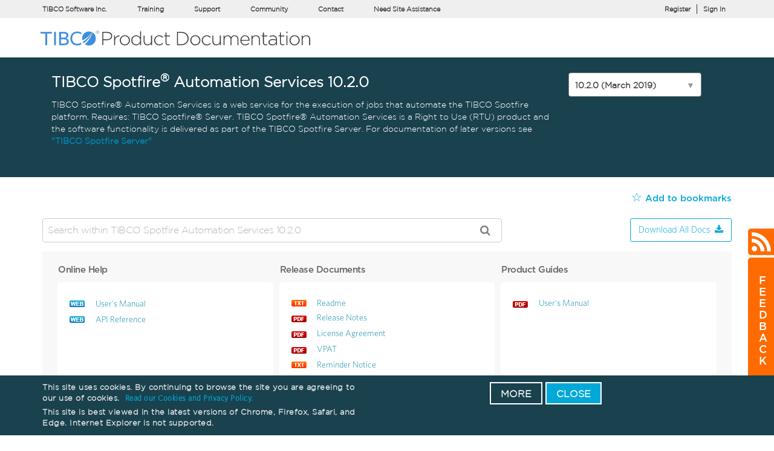

--- FILE ---
content_type: text/html; charset=utf-8
request_url: https://docs.tibco.com/products/tibco-spotfire-automation-services
body_size: 2551
content:
<!DOCTYPE html>
<html lang="en">
<head>
  <meta charset="UTF-8">
  <title>TIBCO Product Documentation</title>
  <meta name="viewport" content="width=device-width, initial-scale=1.0">
  <link rel="shortcut icon" href="/public/images/new-favicon.ico" />
  <link rel="stylesheet" href="/public/css/minified/bootstrap.min.css" />
  <link rel="stylesheet" href="/public/css/minified/style.min.css?v=186" />
  <link rel="stylesheet" type="text/css" href="/public/fonts/font-awesome-4.7.0/css/font-awesome.min.css">
  <link rel="stylesheet" type="text/css" href="/public/css/vendor/reactselect2.css">
  <link rel="stylesheet" type="text/css" href="/public/css/vendor/react-select.css">
  <link rel="stylesheet" type="text/css" href="/public/slick/slick.css" />
  <link rel="stylesheet" type="text/css" href="/public/slick/slick-theme.css" />
  <link rel="stylesheet" href="/public/Altertify/alertify.min.css">
  <link rel="stylesheet" href="/public/Swiper/swiper.css">


  <!-- react modal css -->

  <link rel="stylesheet" href="/public/css/vendor/react/rodal.css">
  <script src="/public/js/minified/jquery.min.js"></script>
  <script type="text/javascript">
    var loggedUserData = {"user":null,"group":null}
  </script>
  <script type="text/javascript">
      // console.log("SCRIPT TAG::::::::::::::::::::");  
  </script>
  <script type="application/ld+json">
    {
      "@context": "https://schema.org",
      "@type": "WebSite",
      "name": "TIBCO Documentation",
      "alternateName": "docs.tibco.com",
      "url": "https://docs.tibco.com",
    }
  </script>
    
  
  <!-- Google Tag Manager -->
  <script type="text/javascript">
    const gtmID = ""
    switch(document.domain) {
      case "docs.tibco.com":
        gtm = "GTM-KNCF9SW" //prod account
        break;
      case "stag-docs.tibco.com":
        gtm = "GTM-TZ4DPQH" //staging account
        break;
      case "dev-docs.tibco.com":
        gtm = "GTM-5LHHWT6" //dev account
        break;
      case "localhost":
        gtm = "GTM-NX3VXRR" //local account
        break;
      default:
        gtm = "GTM-KNCF9SW" //prod account
    }     
    (function (){           
        (function(w,d,s,l,i){w[l]=w[l]||[];w[l].push({'gtm.start':
          new Date().getTime(),event:'gtm.js'});var f=d.getElementsByTagName(s)[0],
          j=d.createElement(s),dl=l!='dataLayer'?'&l='+l:'';j.async=true;j.src=
          'https://www.googletagmanager.com/gtm.js?id='+i+dl;f.parentNode.insertBefore(j,f);
        })(window,document,'script','dataLayer',gtm);            
    })()  
  </script>
  <!-- End Google Tag Manager -->

  <script>
    /**
     * Function to initialize AnswersExperience with a token
     */
    function initAnswers() {
      const domain = window.location.origin; 
      console.log(domain)
        // fetch(`${domain}/get-token`)
        //     .then(response => response.json())
        //     .then(data => {
        //         AnswersExperienceFrame.init({
        //             'tokenHeader': data.token});
        //     });
        fetch(`${domain}/get-token`)
          .then(response => {
            if (!response.ok) {
              console.log('Network response was not ok');
            }

            return response.json();
        })
        .then(data => {

          console.log(' response was =>',data.token);
            AnswersExperienceFrame.init({
                'tokenHeader': data.token
            });
        })
        .catch(error => {
            console.log('Error in fetching token:', error);
        });


    }
  </script>


  <script src="https://docs-search.tibco.com.pagescdn.com/iframe.js" onload="initAnswers()" defer></script>
</head>

<body>
  <div id="root"></div>
  <!-- <script src='/public/js/jquery.simplePagination.js'></script> -->  
  <script src='/public/js/vendor/moment.js'></script>
  <script src="/public/js/minified/bootstrap-notify.min.js"></script>
  <script src="/public/js/minified/bootstrap.min.js"></script>

  <!-- <script src="/public/js/vendor/select2.js"></script> -->

  <script src="/public/js/script.min.js?v=420"></script>
  <!-- <script>
    function testing() {
      // console.log("Ooyala Script Loaded");
    }
  </script> -->
  <!-- <script onload="testing()" src="https://player.ooyala.com/v3/OThmNDczMTJlZTQ1ODE3ZmRkY2JjYTg2"></script> -->
  <!-- code change for rebuild2 -->
 <!-- <script src="/public/js/bundle.js?v=420"></script> -->
 <script src="/public/js/minified/bundle.js?v=1222"></script> 
 <!-- pipeline check -->

  <script type="text/javascript" async>
    // gaid func
    function gaId() { // to assign google analytics view id with respect to domain
      // console.log("GAID CALLED!")
      var host = document.domain;              
      var id;
      switch (host) {
        case "docs.tibco.com":
          id = "UA-28375153-1";
          break;
        case "stag-tibcodocs.cloudthis.com":
          id = "UA-28210000-1";
          break;
        // case "stag-docs.tibco.com":
        //      id="UA-28375153-3";
        //      break;    
        default:
          id = "UA-28375153-1";
      }
      return id
    }

    // --------------------------------------Starting GTM code--------------------------------------
    var analyticsDataLayer = [];
    // (function(w,d,s,l,i){w[l]=w[l]||[];w[l].push({'gtm.start':new Date().getTime(),event:'gtm.js'});var f=d.getElementsByTagName(s)[0];var j=d.createElement(s);var dl=l!='dataLayer'?'&l='+l:'';j.src='//www.googletagmanager.com/gtm.js?id='+i+dl;j.async=true;f.parentNode.insertBefore(j,f);})(window,document,'script','analyticsDataLayer','GTM-T7BJHQ');
    // -----------------------------------------ends here-------------------------------------------

    let self = this;
    (function () {
      //-----Start Google Analytics------//
      (function (i, s, o, g, r, a, m) {
        i['GoogleAnalyticsObject'] = r; i[r] = i[r] || function () {

          (i[r].q = i[r].q || []).push(arguments)
        }, i[r].l = 1 * new Date(); a = s.createElement(o),
          m = s.getElementsByTagName(o)[0]; a.async = 1; a.src = g; m.parentNode.insertBefore(a, m)
      })(window, document, 'script', '//www.google-analytics.com/analytics.js', 'ga');
      ga('create', self.gaId(), 'auto', { 'name': 't' });
      ga('t.send', 'pageview');
      //-----End Google Analytics------//      
    })()
  </script>


  <script>
    var link = document.createElement('link');
    link.rel = 'shortcut icon'
    link.href = window.location.origin + '/public/images/new-favicon.ico'
    document.getElementsByTagName('head')[0].appendChild(link);
    // 2. This code loads the IFrame Player API code asynchronously.
    var tag = document.createElement('script');

    tag.src = "https://www.youtube.com/iframe_api";
    var firstScriptTag = document.getElementsByTagName('script')[0];
    firstScriptTag.parentNode.insertBefore(tag, firstScriptTag);

    // 3. This function creates an <iframe> (and YouTube player)
    //    after the API code downloads.
    // var player;
    // function onYouTubeIframeAPIReady() {
    //   player = new YT.Player('player', {
    //     height: '390',
    //     width: '640',
    //     videoId: 'M7lc1UVf-VE',
    //     events: {
    //       'onReady': onPlayerReady,
    //       'onStateChange': onPlayerStateChange
    //     }
    //   });
    // }

    // 4. The API will call this function when the video player is ready.
    function onPlayerReady(event) {
      event.target.playVideo();
    }

    // 5. The API calls this function when the player's state changes.
    //    The function indicates that when playing a video (state=1),
    //    the player should play for six seconds and then stop.
    var done = false;
    function onPlayerStateChange(event) {
      if (event.data == YT.PlayerState.PLAYING && !done) {
        setTimeout(stopVideo, 6000);
        done = true;
      }
    }

    function stopVideo() {
      player.stopVideo();
    }
  </script>
 
  <script src="/public/Altertify/alertify.min.js"></script>
  <script src="/public/Swiper/swiper.js"></script>
  <script src="https://unpkg.com/@popperjs/core@2/dist/umd/popper.min.js"></script>
  <script src="https://unpkg.com/tippy.js@6/dist/tippy-bundle.umd.js"></script>
</html>

--- FILE ---
content_type: text/html; charset=utf-8
request_url: https://docs.tibco.com/api/get_banner_content
body_size: 127
content:
{
  "name": "Banner",
  "content": "",
  "content1": "<span>We've recently updated our Privacy Statement, available <span><a href=\"https://www.cloud.com/privacy-policy\" target=\"_blank\">here.</a></span></span>"
}


--- FILE ---
content_type: text/css; charset=UTF-8
request_url: https://docs.tibco.com/public/css/minified/style.min.css?v=186
body_size: 25020
content:
.archiveLink a{color:#0887a9;text-decoration:none;font-size:16px;clear:both;letter-spacing:-.5px;display:flex;justify-content:start}.archiveContainer{margin-bottom:35px}@media screen and (min-width:1300px){.custom-page .custom-page-container .custom-banner{background-size:100% 100%;background-repeat:no-repeat;background-position:center}}.custom-tiles-container .text-center.col-md-4{background-color:#fff;display:inline-block;box-shadow:0 2px 7px 0 #d3d3d3;border-radius:10px;margin:calc(2%);cursor:pointer;float:left;width:calc(28%);text-align:center;min-height:170px}.custom-tiles-container .text-center.col-md-4:hover{background-color:#f7f7f7}@media screen and (max-width:992px){.custom-tiles-container .text-center.col-md-4{background-color:#fff;display:inline-block;box-shadow:0 2px 7px 0 #d3d3d3;border-radius:10px;margin:calc(2%);cursor:pointer;float:left;width:calc(28%);text-align:center;min-height:200px}}@media screen and (max-width:768px){.custom-tiles-container .text-center.col-md-4{background-color:#fff;display:inline-block;box-shadow:0 2px 7px 0 #d3d3d3;border-radius:10px;margin:calc(2%);cursor:pointer;float:left;width:80%;text-align:center;min-height:140px}}#showgrid img:hover{position:relative;box-shadow:0 0 150px #000;z-index:2;-webkit-transition:all .2s ease-in;-webkit-transform:scale(1.5);-ms-transition:all .2s ease-in;-ms-transform:scale(1.5);-moz-transition:all .2s ease-in;-moz-transform:scale(1.5);transition:all .2s ease-in;transform:scale(1.5)}.custom-docs-container{overflow:visible!important}[data-tooltip-bottom],[data-tooltip-top]{position:relative}[data-tooltip-bottom]:hover::before,[data-tooltip-top]:hover::before{position:absolute;bottom:100%;margin-bottom:5px;padding:7px;width:100%;-webkit-border-radius:3px;-moz-border-radius:3px;border-radius:3px;background-color:#000;background-color:hsla(0,0%,20%,.9);color:#fff;content:attr(data-tooltip-top);text-align:center;font-size:14px;line-height:1.2}[data-tooltip-bottom]:hover::before{top:100%;bottom:auto;content:attr(data-tooltip-bottom);margin-top:5px}[data-tooltip-bottom]:hover::after,[data-tooltip-top]:hover::after{position:absolute;bottom:100%;left:50%;margin-left:-5px;width:0;border-top:5px solid hsla(0,0%,20%,.9);border-right:5px solid transparent;border-left:5px solid transparent;content:" ";font-size:0;line-height:0}[data-tooltip-bottom]:hover::after{top:695px;bottom:auto;border-width:5px;border-style:solid;border-left-color:transparent;border-right-color:transparent;border-top-color:transparent;border-bottom-color:hsla(0,0%,20%,.9)}.customButton{background:#19414e!important;width:auto!important;color:#fff!important;border:0!important;border-radius:3px!important}.test-custom .btn-primary:nth-child(1){width:auto!important;border:0!important;border-radius:3px!important}.custom-text label{margin-bottom:0}.license-name{font-family:docs_title;margin-top:20px}.license-container-pri table{margin-top:20px}.adapter-link{margin:0 0 0}.appendix-conntainer-pri{margin-top:20px}.appendix-conntainer-pri h4{text-align:center;font-family:docs_title}.appendix-conntainer-content li{margin-top:10px;list-style:lower-alpha}.appendix-conntainer-exihibit{margin-top:20px}.appendix-conntainer-exihibit h4{text-align:center;font-family:docs_title}.appendix-conntainer-exihibit--content h4{font-family:docs_titile;font-weight:600}.appendix-conntainer-exihibit--content li{list-style:upper-alpha}.custom-page .license-container-pri p{line-height:1.5}.exihibit-content-sec li{list-style:decimal}.terms-conditions--subpoints{text-decoration:underline}.license-container-pri table td:nth-child(1){width:10%}.license-container-pri table td:nth-child(2){width:25%}.ibi-title-wrap{padding-left:0!important}.license-container-pri table ul li{list-style:none;padding:10px 0}.content-wrapper ul{padding:0;margin:0}.content-wrapper--sec li{padding:0!important}.content-wrapper--sec ul{margin-top:10px;padding:0!important}.content-wrapper-ter li{position:relative;padding:10px 0!important}.temp{margin-top:30px}.content-wrapper-ter li{list-style:none}.content-wrapper-ter li::before{content:"-";font-weight:700;position:absolute;left:-30px}.appendix-conntainer-content table thead tr th{text-align:center}.appendix-conntainer-content table td:nth-child(1){width:50%}.appendix-conntainer-content table td:nth-child(2){width:50%;text-align:center}.exhibit-content-title{font-family:docs_title;font-size:18px;font-weight:600;color:#333;margin:0;padding:2px 0;background-color:transparent;border:none}.ibi-name-wrapper{line-height:1.5}.product-specific-name-wrapper{font-size:18px;font-family:docs_title}.product-specific-name-wrapper--sec{margin-bottom:20px;font-family:Gotham_A;color:#333}.table-list-wrapper{margin-top:20px}.web-focus-container{width:638px;background-color:#e6e6e6;border-width:1px;border-color:#000;border-style:solid;min-height:700px;margin-top:20px}.web-focus-header{height:80px;background-color:#2e75b5}.web-focus-header p{font-size:18px;font-family:docs_title;color:#fff;padding:29px 0;margin-left:9px}.web-focus-title{margin-top:20px;margin-left:10px;font-size:16px;font-family:docs_title;color:#000;text-decoration:underline}.web-focus-container li{font-size:15px;font-family:Gotham_A;font-weight:600!important;color:#000}.web-focus-header--sec{height:90px;background-color:#fdd931}.web-focus-header--sec p{font-family:docs_title;font-size:18px;padding:10px 0 0 0;color:#000;margin-left:9px}.web-focus-header--sec h5{font-family:docs_title;font-size:15px;color:#005bc3;padding:12px 0 0 0;margin-left:9px}.web-focus-wraper p{margin:0 0 0;font-size:15px;font-family:Gotham_A;font-weight:600!important;color:#000}.web-focus-footer{margin:30px}.custom-docs-container .panel-group{display:block;background-color:transparent;margin-top:10px}.custom-docs-container .panel-default{border-color:transparent}.custom-docs-container .panel-group .panel-heading{position:relative}.searchBar{position:relative;display:block;margin-top:35px;width:650px}.searchBar .input-section{border:1px solid #9e9e9e;border-radius:3px;padding:0 10px;display:flex;flex-direction:row;align-items:center}.searchBar .icon{margin:0;padding:0;font-size:20px;color:#9e9e9e}.searchBar input{width:100%;font-size:15px;font-weight:700;padding:1px;margin:auto;margin-left:10px;height:20px}.searchBar .coveo-search button{font-weight:700;width:100%;text-align:left;border:none;background-color:#00000000;outline:0;margin-left:10px;color:#666161}.searchBar .coveo-search{display:flex;align-items:center;padding:5px}.searchBar .coveo-search p{margin-left:10px;font-size:15px}#coveo-button:hover{text-decoration:underline}#coveo-button:disabled{opacity:.7}.custom-page .searchBar #suggestion-dropdown{position:absolute;opacity:0;visibility:hidden;transition:all .3s ease-in;z-index:200;border:.5px solid gray;width:650px;left:0;top:40px;background-color:#fff;border-radius:5px}.custom-page .searchBar ul{text-decoration:none;list-style:none;padding:0;max-height:200px;overflow-y:scroll;border-bottom:1px solid rgba(117,117,117,.452);margin:0}.custom-page .searchBar #suggestion-dropdown.display.show{opacity:1;visibility:visible}.custom-page .searchBar ul::-webkit-scrollbar{width:5px;border-radius:15px}.custom-page .searchBar ul::-webkit-scrollbar-track{background:#f1f1f1;border-radius:15px}.custom-page .searchBar ul::-webkit-scrollbar-thumb{background:#888;border-radius:15px}.custom-page .searchBar ul::-webkit-scrollbar-thumb:hover{background:#555;border-radius:15px}.custom-page .searchBar ul li{background-color:#fff;transition:all .3s ease-in-out;margin:0 5px;padding:7px 0;padding-left:10px;display:flex;flex-direction:row;align-items:center;justify-content:space-between;width:100%}.custom-page .searchBar ul li .tab{font-size:13px;text-align:right;margin-right:15px;color:#666161}.custom-page .searchBar ul li .values{width:450px;margin:0;font-weight:700;overflow:hidden;white-space:nowrap;text-overflow:ellipsis}.custom-page .searchBar ul li:hover{background-color:#ddd;cursor:pointer}@media screen and (max-width:760px){.searchBar{width:450px}.custom-page .searchBar #suggestion-dropdown{width:450px}.custom-page .searchBar ul li{padding:6px 0;padding-left:10px;align-items:center}.custom-page .searchBar ul li .values{width:300px;font-size:14px}.custom-page .searchBar ul li .tab{font-size:13px;text-align:right;margin-bottom:0;color:#666161}}@media screen and (max-width:760px){.searchBar{margin:auto;margin-top:35px;width:300px}.custom-page .searchBar #suggestion-dropdown{width:300px}.custom-page .searchBar ul li{padding:6px 0;padding-left:10px;align-items:center}.custom-page .searchBar ul li .values{width:250px;font-size:14px}.custom-page .searchBar ul li .tab{font-size:10px;text-align:right;margin-bottom:0;color:#666161}.searchBar .coveo-search button{font-size:12px}}.coveo-video-thumbnail #coveo-thumbnail{background-repeat:no-repeat;width:190px;height:100px;margin:0;padding:0;background-image:url(/public/images/tibco-video-thumbnail.png);background-size:contain;margin-top:5px;cursor:pointer}[data-field*="@filetype"] [data-value=htm]{display:none}.archiveLink{display:flex;align-items:flex-end;padding-left:15px;padding-bottom:5px}.archiveLink .archive-ga-date{color:gray;font-size:14px;margin:0;padding-left:8px;padding-bottom:3px}.skeleton-wrapper-inner{height:30px;left:-14px;position:relative}.skeleton-wrapper-body div{-webkit-animation-duration:1s;-webkit-animation-fill-mode:forwards;-webkit-animation-iteration-count:infinite;-webkit-animation-name:placeholderSkeleton;-webkit-animation-timing-function:linear;background:#f6f7f8;background-image:-webkit-gradient(linear,left center,right center,from(#f6f7f8),color-stop(.2,#edeef1),color-stop(.4,#f6f7f8),to(#f6f7f8));background-image:-webkit-linear-gradient(left,#f6f7f8 0,#edeef1 20%,#f6f7f8 40%,#f6f7f8 100%);background-repeat:no-repeat;background-size:800px 104px;height:104px;position:relative}.skeleton-wrapper-body div{position:absolute;right:15px;left:15px;top:15px}div.skeleton-avatar{height:14px;width:12px;right:auto}div.skeleton-author{top:14px;height:15px;left:44px;width:50%}@-webkit-keyframes placeholderSkeleton{0%{background-position:-468px 0}100%{background-position:468px 0}}@-webkit-keyframes skeletonAnimate{from{background-position:top left}to{background-position:top right}}.most-visted-topics-container--sec{margin-top:7px;padding-left:14px;width:50%}.most-visted-topics-container--sec i{border:none}.most-visted-topics-container--pri{margin-top:25px}.most-visted-topics--names{padding:5px 0 5px 0;color:#0887a9;text-decoration:none;font-size:14px;font-family:docs_links}.most-visted-topics-container--pri .video-title{padding-left:1px;padding-bottom:0}.most-visted-topics-container--sec a{text-decoration:none;color:#0887a9}.most-visted-topics--err{margin-left:2px;color:#000;text-decoration:none;font-size:14px;font-family:docs_links}.end-of-support{margin-top:2rem;text-align:center}.end-of-support a{text-decoration:none;color:#00a9d7;font-family:docs_links;font-size:16px;letter-spacing:.3px}.end-of-support a:hover{color:#005e9c}.navbar-right-margin{margin-right:-30px}@-moz-document url-prefix(){.navbar-right-margin{margin-right:-60px}}@media not all and (min-resolution:.001dpcm){@supports (-webkit-appearance:none) and (stroke-color:transparent){.navbar-right-margin{margin-right:-150px}}}.primary-video-panel{height:auto;background-color:#f3f3f3;border-width:5px;border-style:solid;border-bottom-width:0;border-top-width:0;border-style:solid;-webkit-border-image:-webkit-gradient(linear,left top,left bottom,color-stop(50% ,#0083cf),color-stop(50%,#ff6b00)) 1 100% 0 0 stretch}.container .primary-video-panel .panel-group{margin-top:0;display:block}.container .primary-video-panel .panel-heading{display:flex;justify-content:space-between;position:relative;align-items:center;padding:0;background-color:#f3f3f3}.category-img-conatiner{margin-left:8px}.container .primary-video-panel .category-img-conatiner p{margin:0 0 0}.category-img-conatiner p{font-family:docs_title;font-size:10px;font-weight:600}.category-img-conatiner>p>i{background-size:100%!important}.category-img-conatiner i{border:none;height:30px;width:30px;margin-right:10px}.category-img.icon-0{background:url(/public/images/sample-icon/icons-artboard-01.svg) no-repeat}.category-img.icon-1{background:url(/public/images/sample-icon/icons-artboard-02.svg) no-repeat}.category-img.icon-2{background:url(/public/images/sample-icon/icons-artboard-03.svg) no-repeat}.category-img.icon-3{background:url(/public/images/sample-icon/icons-artboard-04.svg) no-repeat}.category-img.icon-4{background:url(/public/images/sample-icon/icons-artboard-05.svg) no-repeat}.category-img.icon-5{background:url(/public/images/sample-icon/icons-artboard-06.svg) no-repeat}.category-img.icon-6{background:url(/public/images/sample-icon/icons-artboard-07.svg) no-repeat}.category-img.icon-7{background:url(/public/images/sample-icon/icons-artboard-08.svg) no-repeat}.container .primary-video-panel .panel-title p{margin-right:30px;margin-bottom:0}.container .primary-video-panel .panel-body{text-align:right;padding:7px 15px;background-color:#f3f3f3}.category-names{font-size:16px;font-family:docs_font;font-weight:600;margin:0 0 0;color:#333}.product-name-child{font-size:15px;font-family:docs_font;font-weight:600!important;margin:0 0 0;color:#333}.container .primary-video-panel .panel-body ul{margin-bottom:0}.panel-body .parent-name{border-left:5 px solid #255a9e;color:#00a9d7;font-size:14px;font-family:Gotham_A;cursor:pointer;font-weight:1000!important}.col-lg-4 .video-carousel .inner-content{position:relative;cursor:pointer;border-radius:4px;text-align:center;width:100%;border:3px solid #06040463}.custom-page-name{padding-left:15px;padding-right:15px;font-size:15px;font-family:docs_font;font-weight:600!important;margin:0 0 0;color:#333;padding-left:0}.custom-page-container{margin-bottom:20px}.custom-page-container--content{margin-top:10px;flex:0 0 250px}.container .primary-video-panel .panel-heading .accordion-toggle.collapsed::after{top:8px;height:18px;bottom:0;right:7px}.panel-heading .accordion-toggle.collapsed::after{transform:rotate(360deg);content:"\f078"}.panel-heading .accordion-toggle::after{position:absolute;right:7px;top:8px;bottom:0;height:18px;font-family:FontAwesome;content:"\f078";float:right;color:#0887a9;transform:rotate(180deg)}.actived{border-left:3px solid #008cba;margin-left:-3px}.err-msg{font-size:16px;font-family:docs-title;margin-top:10px;margin-bottom:20px}.scroll-to-top-container .angle-background{position:fixed;bottom:15px;right:112px;background-color:rgba(0,0,0,.5);cursor:pointer;width:50px;height:50px;border-radius:50%;text-align:center;font-size:40px;z-index:10}@media screen and (min-width:300px){.scroll-to-top-container .angle-background{bottom:15px;right:40px}.scroll-to-top-container .angle-background div{left:21%!important;top:3%!important}}@media screen and (min-width:400px){.scroll-to-top-container .angle-background{bottom:15px;right:0}}@media screen and (min-width:768px){.scroll-to-top-container .angle-background{bottom:15px;right:40px}.scroll-to-top-container .angle-background div{left:24%!important;top:3%!important}}@media screen and (min-width:992px){.scroll-to-top-container .angle-background{bottom:15px;right:30px}}@media screen and (min-width:1480px){.scroll-to-top-container .angle-background{bottom:15px;right:100px}}@media screen and (min-width:1920px){.scroll-to-top-container .angle-background{bottom:15px;right:40px}}@media screen and (min-width:3840px){.scroll-to-top-container .angle-background{bottom:15px;right:0}}.scroll-to-top-container .angle-background div{position:absolute;left:25%;top:4%;font-size:40px}.custom-videos-wrapper{display:flex;justify-content:flex-start;flex-wrap:wrap;margin-bottom:15px}.custom-videos-wrapper a{color:#333;text-decoration:none}.content-wrapper--custom{display:flex;justify-content:flex-start;flex-wrap:wrap;margin-bottom:20px}.content-wrapper--video{flex:0 0 250px}.custom-page-container--content .inner-content{position:relative;cursor:pointer;border-radius:4px;text-align:center;width:90%;height:auto;border:3px solid #06040463}.video-thumbnail{width:100%;height:190px}.custom-page-container .video-name{padding:0 7px}.content-wrapper--video .video-name{padding:0 7px}.brightCove--name{padding-left:7px;padding-right:35px}.vimeo-container iframe{border:2px solid #06040463}.select select{-webkit-appearance:none;-moz-appearance:none;-ms-appearance:none;appearance:none;outline:0;box-shadow:none;border:0!important;background:#f3f3f3;background-image:none;flex:1;color:#fff;cursor:pointer;font-size:1em;font-family:'Open Sans',sans-serif;background-image:url("data:image/svg+xml;utf8,<svg fill='black' height='24' viewBox='0 0 24 24' width='24' xmlns='http://www.w3.org/2000/svg'><path d='M7 10l5 5 5-5z'/><path d='M0 0h24v24H0z' fill='none'/></svg>");background-repeat:no-repeat;background-position-x:100%;background-position-y:8px;padding:1rem;padding-right:2.5rem;color:#333;font-size:15px;font-family:docs_font;font-weight:600!important}select::-ms-expand{display:none}.select option{color:#333;font-size:14px;font-family:docs_font;font-weight:600!important}.sk-circle{margin:100px auto;width:40px;height:40px;position:relative}.sk-circle .sk-child{width:100%;height:100%;position:absolute;left:0;top:0}.sk-circle .sk-child:before{content:'';display:block;margin:0 auto;width:15%;height:15%;background-color:#0887a9;border-radius:100%;-webkit-animation:sk-circleBounceDelay 1.2s infinite ease-in-out both;animation:sk-circleBounceDelay 1.2s infinite ease-in-out both}.sk-circle .sk-circle2{-webkit-transform:rotate(30deg);-ms-transform:rotate(30deg);transform:rotate(30deg)}.sk-circle .sk-circle3{-webkit-transform:rotate(60deg);-ms-transform:rotate(60deg);transform:rotate(60deg)}.sk-circle .sk-circle4{-webkit-transform:rotate(90deg);-ms-transform:rotate(90deg);transform:rotate(90deg)}.sk-circle .sk-circle5{-webkit-transform:rotate(120deg);-ms-transform:rotate(120deg);transform:rotate(120deg)}.sk-circle .sk-circle6{-webkit-transform:rotate(150deg);-ms-transform:rotate(150deg);transform:rotate(150deg)}.sk-circle .sk-circle7{-webkit-transform:rotate(180deg);-ms-transform:rotate(180deg);transform:rotate(180deg)}.sk-circle .sk-circle8{-webkit-transform:rotate(210deg);-ms-transform:rotate(210deg);transform:rotate(210deg)}.sk-circle .sk-circle9{-webkit-transform:rotate(240deg);-ms-transform:rotate(240deg);transform:rotate(240deg)}.sk-circle .sk-circle10{-webkit-transform:rotate(270deg);-ms-transform:rotate(270deg);transform:rotate(270deg)}.sk-circle .sk-circle11{-webkit-transform:rotate(300deg);-ms-transform:rotate(300deg);transform:rotate(300deg)}.sk-circle .sk-circle12{-webkit-transform:rotate(330deg);-ms-transform:rotate(330deg);transform:rotate(330deg)}.sk-circle .sk-circle2:before{-webkit-animation-delay:-1.1s;animation-delay:-1.1s}.sk-circle .sk-circle3:before{-webkit-animation-delay:-1s;animation-delay:-1s}.sk-circle .sk-circle4:before{-webkit-animation-delay:-.9s;animation-delay:-.9s}.sk-circle .sk-circle5:before{-webkit-animation-delay:-.8s;animation-delay:-.8s}.sk-circle .sk-circle6:before{-webkit-animation-delay:-.7s;animation-delay:-.7s}.sk-circle .sk-circle7:before{-webkit-animation-delay:-.6s;animation-delay:-.6s}.sk-circle .sk-circle8:before{-webkit-animation-delay:-.5s;animation-delay:-.5s}.sk-circle .sk-circle9:before{-webkit-animation-delay:-.4s;animation-delay:-.4s}.sk-circle .sk-circle10:before{-webkit-animation-delay:-.3s;animation-delay:-.3s}.sk-circle .sk-circle11:before{-webkit-animation-delay:-.2s;animation-delay:-.2s}.sk-circle .sk-circle12:before{-webkit-animation-delay:-.1s;animation-delay:-.1s}@-webkit-keyframes sk-circleBounceDelay{0%,100%,80%{-webkit-transform:scale(0);transform:scale(0)}40%{-webkit-transform:scale(1);transform:scale(1)}}@keyframes sk-circleBounceDelay{0%,100%,80%{-webkit-transform:scale(0);transform:scale(0)}40%{-webkit-transform:scale(1);transform:scale(1)}}.video-icon{border:none;color:#00a9d7;margin-right:2px}.downloadWar{margin-left:8px}.downloadWar:hover{cursor:pointer;color:#0887a9}@media only screen and (max-width:700px){.disp-parent{flex-direction:column}}@media only screen and (max-width:950px){.disp-parent{justify-content:space-evenly}}.add-ques{font-family:"Helvetica Neue",Helvetica,Arial,sans-serif;font-size:16px;color:#0887a9}.custom-right{margin-left:10px}.Survey-Container{width:100%;min-height:100vh;display:flex;flex-wrap:wrap;justify-content:center;align-items:center;padding:15px;background:#e6e6e6}.Wrap-container{width:920px;background:#fff;border-radius:10px;overflow:hidden;padding:47px 55px 47px 55px}.form-title{display:block;width:100%;font-size:39px;color:#333;line-height:1.2;text-align:center;padding-bottom:59px}.label-input100{font-family:"Helvetica Neue",Arial,sans-serif,Helvetica;font-size:16px;color:#0887a9;line-height:1.5}.wrap-input-100{width:100%;border:1px solid #e6e6e6;border-radius:13px;padding:10px 30px 9px 22px;margin-bottom:20px}.contact100-form-radio{padding-bottom:5px}[type=checkbox]:checked,[type=checkbox]:not(:checked){position:absolute;left:-9999px}[type=checkbox]:checked+label,[type=checkbox]:not(:checked)+label{position:relative;padding-left:30px;cursor:pointer}[type=checkbox]:checked+label:before,[type=checkbox]:not(:checked)+label:before{content:'';position:absolute;left:0;top:0;width:20px;height:20px;border:2px solid #ccc;background:#fff;border-radius:4px;box-shadow:inset 0 1px 3px rgba(0,0,0,.1)}[type=checkbox]:checked+label:after,[type=checkbox]:not(:checked)+label:after{content:'\2713\0020';position:absolute;top:.15em;left:.22em;font-size:1.3em;line-height:.8;color:#09ad7e;transition:all .2s;font-family:'Lucida Sans Unicode','Arial Unicode MS',Arial}[type=checkbox]:not(:checked)+label:after{opacity:0;transform:scale(0)}[type=checkbox]:checked+label:after{opacity:1;transform:scale(1)}.err{clear:both;color:#d04437;display:block;margin:-20px 0 0 28px}.err-icn{border:none!important;color:red;margin-top:7px;font-size:17px}.custom-border{border:none transparent}.container-contact100-form-btn{display:-webkit-box;display:-webkit-flex;display:-moz-box;display:-ms-flexbox;display:flex;flex-wrap:wrap;justify-content:center;padding-top:20px;width:100%}.contact100-form-btn:hover i{-webkit-transform:translateX(10px);-moz-transform:translateX(10px);-ms-transform:translateX(10px);-o-transform:translateX(10px);transform:translateX(10px)}.contact100-form-btn i{-webkit-transition:all .4s;-o-transition:all .4s;-moz-transition:all .4s;transition:all .4s}.fa-long-arrow-right::before{content:"\f178"}.m-l-7{margin-left:7px}.contact100-form-btn:hover{background-color:#00ad5f;border:none}.contact100-form-btn{display:-webkit-box;display:-webkit-flex;display:-moz-box;display:-ms-flexbox;display:flex;justify-content:center;align-items:center;padding:0 20px;width:25%;height:50px;background-color:#333;border-radius:25px;font-size:16px;color:#fff;line-height:1.2;transition:all .4s;border:none}.wrap-input100{width:100%;position:relative;border:1px solid #e6e6e6;border-radius:13px;padding:10px 30px 9px 22px;margin-bottom:20px;margin-top:15px}input.input100{height:40px}textarea.input100{min-height:120px;padding-top:9px;padding-bottom:13px}.input100{display:block;width:100%;background:0 0;font-size:15px;color:#555;line-height:1.2;padding-right:15px;font-weight:400}textarea{outline:0;border:none;overflow:auto;resize:vertical}.wrap-contact-form-checbox{width:100%;margin-top:15px}.options{font-size:15px;font-weight:400}input{outline:0;border:none}input{overflow:hidden}.char-err{display:flex;justify-content:flex-end}.imp{color:red;display:inline-block}.supp{top:1px;font-size:20px}.contact100-form{width:100%;display:flex;flex-wrap:wrap;justify-content:space-between}.m-t-15{margin-top:15px}::after,::before{box-sizing:inherit}label{margin-bottom:.5rem}.custom-modal{top:360px}.custom-button .btn:hover{background-color:#0887a9;color:#fff}.custom-button .btn{border-radius:30px}.custom-button{display:flex;justify-content:center;border-top:none}.Coveo-Note{margin:15px 0 0 0}.disp-parent{display:flex;flex-wrap:wrap}.release-container{display:flex;flex-direction:column}.release-box{flex:1}.suite-components-container{display:flex;flex-direction:column}.suite-box{flex:1}.online-container{display:flex;flex-direction:column}.online-box{flex:1}.user-container{display:flex;flex-direction:column}.user-box{flex:1}. .swiper-button-next{color:#00a9d7!important;right:-2px!important;top:44.5%!important}.swiper-button-prev{color:#00a9d7!important;left:-2px!important;top:44.5%!important}.swiper-container{width:100%;padding-top:60px;padding-bottom:50px}.swiper-slide{background-position:center;background-size:cover}.swiper-slide-next{padding-right:30px!important;padding-left:15px!important}.swiper-slide-prev{padding-left:30px!important;padding-right:15px!important}.swiper-slide-active{padding-left:10px!important;padding-right:10px!important}.prod-cat-ride .swiper-container .view-more{text-align:right;padding:5px 10.5px 4px 0;font-weight:1000!important;font-size:14px!important;text-align:right;color:#00a9d7!important;text-decoration:none;clear:both;font-family:docs_title;width:100%!important}.img-container{display:block;margin-bottom:25px}.img__size{display:block;margin:0 auto}.swiper-slide{padding:35px}.p-container{text-align:center;margin:0;font-size:16px!important;font-weight:800!important;font-family:Gotham_A;color:#00a9d7!important}.div-container{padding:7px;box-shadow:0 2px 8px 0 rgba(89,117,168,.35)}.swiper-button-next:after,.swiper-button-prev:after{font-size:25px!important}.fade-in{animation:fadeIn ease 1.5s;-webkit-animation:fadeIn ease 1.5s;-moz-animation:fadeIn ease 1.5s;-o-animation:fadeIn ease 1.5s;-ms-animation:fadeIn ease 1.5s}@keyframes fadeIn{0%{opacity:0}100%{opacity:1}}@-moz-keyframes fadeIn{0%{opacity:0}100%{opacity:1}}@-webkit-keyframes fadeIn{0%{opacity:0}100%{opacity:1}}@-o-keyframes fadeIn{0%{opacity:0}100%{opacity:1}}@-ms-keyframes fadeIn{0%{opacity:0}100%{opacity:1}}.tippy-box[data-theme~=light]{color:#26323d;box-shadow:0 0 20px 4px rgba(154,161,177,.15),0 4px 80px -8px rgba(36,40,47,.25),0 4px 4px -2px rgba(91,94,105,.15);background-color:#fff}.tippy-box[data-theme~=light][data-placement^=top]>.tippy-arrow:before{border-top-color:#fff}.tippy-box[data-theme~=light][data-placement^=bottom]>.tippy-arrow:before{border-bottom-color:#fff}.tippy-box[data-theme~=light][data-placement^=left]>.tippy-arrow:before{border-left-color:#fff}.tippy-box[data-theme~=light][data-placement^=right]>.tippy-arrow:before{border-right-color:#fff}.tippy-box[data-theme~=light]>.tippy-backdrop{background-color:#fff}.tippy-box[data-theme~=light]>.tippy-svg-arrow{fill:#fff}.tippy-box[data-animation=fade][data-state=hidden]{opacity:0}[data-tippy-root]{max-width:calc(100vw - 10px)}.tippy-box{position:relative;background-color:#eeeeef;color:#000;border-radius:4px;font-size:14px;line-height:1.4;outline:0;transition-property:transform,visibility,opacity;width:100%}.tippy-box[data-placement^=top]>.tippy-arrow{bottom:0}.tippy-box[data-placement^=top]>.tippy-arrow:before{bottom:-8px;left:0;border-width:8px 8px 0;border-top-color:initial;transform-origin:center top}.tippy-box[data-placement^=bottom]>.tippy-arrow{top:0}.tippy-box[data-placement^=bottom]>.tippy-arrow:before{top:-8px;left:0;border-width:0 8px 8px;border-bottom-color:initial;transform-origin:center bottom}.tippy-box[data-placement^=left]>.tippy-arrow{right:0}.tippy-box[data-placement^=left]>.tippy-arrow:before{border-width:8px 0 8px 8px;border-left-color:initial;right:-8px;transform-origin:center left}.tippy-box[data-placement^=right]>.tippy-arrow{left:0}.tippy-box[data-placement^=right]>.tippy-arrow:before{left:-8px;border-width:8px 8px 8px 0;border-right-color:initial;transform-origin:center right}.tippy-box[data-inertia][data-state=visible]{transition-timing-function:cubic-bezier(.54,1.5,.38,1.11)}.tippy-arrow{width:16px;height:16px;color:#eeeeef}.tippy-arrow:before{content:"";position:absolute;border-color:transparent;border-style:solid}.tippy-content{position:relative;padding:5px 9px;z-index:1}.Toaster__manager-bottom-right{z-index:999999999!important}.alertify-notifier.ajs-right{right:10px;z-index:999999999999999!important}.alertify-notifier .ajs-message.ajs-success{background:rgba(179,210,186,.95)!important}.alertify-notifier.ajs-top{top:10px;background-color:#deb887!important}.alertify-notifier.ajs-bottom .ajs-message.ajs-visible{bottom:10px;background-color:#d7f5d8}.loader{border:16px solid #f3f3f3;border-top:16px solid #1cabcf;border-radius:50%;width:80px;height:80px;margin-top:10px!important;animation:spin 2s linear infinite}@keyframes spin{0%{transform:rotate(0)}100%{transform:rotate(360deg)}}.brightcove-player{position:relative;display:block;min-width:800px;margin:0 auto}.inner-brightcove{padding-top:56.25%}.brightcove-iframe{position:absolute;top:0;right:0;bottom:0;left:0;width:100%;height:100%}.signOutBtn{font-family:Gotham_A;color:#333;font-size:11px;font-weight:700;background-color:transparent;border:none;padding:0 0 0 9px;margin-top:1px;vertical-align:super}.dsp-none{display:none;opacity:.75;transition:all .1s linear;margin-left:30px}#showPopover{width:auto}.is-open{margin-left:15px;opacity:1}.prod-details a{color:#009ddc!important}.prod-details a:hover{text-decoration:none!important}.header .change .bar1{-webkit-transform:rotate(-45deg) translate(-6px,6px);transform:rotate(-45deg) translate(-6px,6px)}.header .change .bar3{-webkit-transform:rotate(45deg) translate(-8px,-8px);transform:rotate(45deg) translate(-5px,-6px)}.ride-fix .cat-ride-nav-pane{top:66px}.cat-ride-search-img img{vertical-align:text-top}.video-thumb-image img{height:190px}.cat-ride-search-img .anotherHomeLogo{display:flex;align-items:center;width:45%;float:left}.cat-ride-search-img .search-box-div{width:80%;margin-left:50px;max-width:100%}.translateForLogoAndSearch{margin-top:20px;transform:translateY(10%);transition:all .4s ease-out;-webkit-transition:all .4s ease-out}.img-search-stick{width:100%;padding-right:0;padding-left:0;display:flex;margin-left:-20px;transition:all .1s linear;-webkit-transition:all .1s linear;z-index:9;top:0;background-color:#fff;position:sticky;position:-webkit-sticky;padding-bottom:10px}.product-wrap .product-list div{overflow:visible;margin-bottom:0}.product-list .left{-webkit-transform:rotate(0)!important}.category-ride .connected-intelligence{margin-top:20px}.category-ride .connected-intelligence-title{font-size:25px}.prod-cat-ride-content{clear:both;padding-top:10px}.product-category-div .product-wrap a.product-cat-name{text-decoration:none;font-weight:700;color:#00a9d7;font-size:16px;font-family:docs_title;vertical-align:text-top}.product-category-div .product-wrap a.featCloProd{vertical-align:baseline}.scroll-sections{background:#e8e8e8}.scroll-sections>section{width:100%}.landingPageAZ{width:100%;background:#fff;display:grid;grid-template-columns:repeat(1,1fr);justify-content:center;gap:20px;padding:20px}.landingPageAZText{width:100%;padding:20px;display:grid;grid-template-columns:repeat(1,1fr);padding-bottom:0}.landingPageAZ_prodList{display:flex;flex-direction:column;overflow:hidden;white-space:nowrap;text-overflow:ellipsis;max-width:200px}@media only screen and (min-width:526px){.landingPageAZ{grid-template-columns:repeat(2,1fr)}}.CitrixDemoNav{background:#452170;padding-top:15px;padding:15px}.CitrixDemoNav-img{height:30px}.CitrixDemoHeader{background:url(/public/images/backgroud-banner.png);background-color:#b5e3ff;background-size:100% 100%;padding-left:10.5%;padding-right:2.25rem;padding-top:4rem;padding-bottom:4rem;font-size:3.5rem;line-height:3.5rem;font-weight:500}.CitrixDemoHeader-input{width:100%;height:60px;box-shadow:0 0 14px rgba(0,0,0,.06);font-family:"Public Sans";font-style:normal;font-weight:400;font-size:16px;padding:20px 40px 20px 20px;border:none}.CitrixDemoHeader-inputbutton-icon{height:46px;border:none;outline:0;font-size:18px!important;color:#000;position:absolute;cursor:pointer;right:20px;top:5px;background:0 0}.CitrixDemoHeader-input_area{margin-top:40px;position:relative;height:60px;width:65%}@media only screen and (min-width:926px){.landingPageAZ{padding-left:10%;padding-right:10%;grid-template-columns:repeat(3,1fr)}}@media only screen and (max-width:1600px){.landingPageAZ{width:100%!important}}.tempBanner{width:100%;position:fixed;left:0;right:0;top:0;background:#1f4755;color:#fff;padding:15px;font-size:13px;font-family:Gotham_A;font-weight:700;transition:top 1s;z-index:999999;filter:drop-shadow(rgb(129, 129, 129) 1px 1px 5px)}.tempBanner .container{display:flex;align-items:center}.tempBanner-btn{color:#fff;background:0 0;border:none;display:flex;justify-content:center;font-weight:600;font-size:16px;margin-left:2%}.tempBanner-btn:hover{color:#00a9d7}.tibcoPlatform_section{width:100%;margin-left:auto;margin-right:auto;border-radius:8px;position:relative;padding:2rem;background:#fff;box-shadow:-.5px .5px 7px #a3a3a3,4px 4px 23px #d6d6d6;margin-top:2rem}.tibcoPlatform_sideImg{position:absolute;width:15%;right:0;top:0;bottom:0;background-size:cover;background-repeat:no-repeat;z-index:0;background:url(/public/images/TibcoPlatform_bg.png)}.tibcoPlatform_header{display:flex;flex-direction:column;gap:2rem;margin-top:2rem;position:relative;z-index:1}.tibcoPlatform_header>a{display:flex;align-items:center;gap:5px;cursor:pointer;text-decoration:none}.tibcoPlatform_header>a>h1{margin:0;font-style:bold;font-weight:600;font-size:24px;line-height:26px;color:#08b6e9}.tibcoPlatform_header>h1{margin:0;font-style:bold;font-weight:600;font-size:24px;line-height:26px;color:#08b6e9}.tibcoPlatform_header>a>span>img{margin-bottom:7px}.tibcoPlatform_header>p{width:60%;font-size:15px;color:#676767;margin-top:-15px}.tibcoPlatform_content>h2{font-size:18px}.tibcoPlatform_cat{display:grid;grid-template-columns:repeat(3,1fr);position:relative;z-index:1}.tibcoPlatform_cat-item{margin-top:2rem}.tibcoPlatform_cat-card{display:flex;align-items:flex-start;gap:1rem;position:relative;z-index:50;width:100%}.tibcoPlatform_cat-card-header{font-size:18px;font-style:bold;color:#333;margin:0;margin-top:.9rem;color:#08b6e9}.tibcoPlatform_cat-card-list{font-size:14px;color:#0887a9;margin-top:.5rem;display:flex;gap:.5rem;flex-direction:column;margin-left:1px}.underlined{text-decoration:underline}.tibcoPlatform_cat-card-listItem{color:#535353}.tibcoPlatform_cat-card-listItem:hover{color:#00afdb}.slide-component{position:relative;margin-top:2rem;background:#fff;border-radius:8px;position:relative;padding:2rem;box-shadow:-.5px .5px 7px #a3a3a3,4px 4px 23px #d6d6d6;overflow:hidden}.slide-component_section{display:flex;flex-direction:column;gap:.2rem}.slide-component_sideImg{position:absolute;width:26%;height:218px;right:0;top:-5rem;bottom:0;background-size:cover;background-repeat:no-repeat;z-index:0;background:url(/public/images/bgshades.svg)}.BUGrid_section{width:100%;display:grid;grid-template-columns:repeat(3,1fr);gap:2rem}.slide-component_section-title{font-family:docs_title;font-style:normal;font-weight:600;font-size:20px;color:#08b6e9;max-width:100%;display:inline-block;white-space:nowrap;overflow:hidden!important;text-overflow:ellipsis;margin:0}@media only screen and (max-width:992px){.tibcoPlatform_cat{grid-template-columns:repeat(2,1fr)}.BUGrid_section{grid-template-columns:repeat(2,1fr)}.tibcoPlatform_header>p{width:80%!important}}@media only screen and (max-width:1600px){.tibcoPlatform_sideImg{width:25%!important}}@media only screen and (max-width:720px){.tibcoPlatform_cat{grid-template-columns:repeat(1,1fr)}.BUGrid_section{gap:0;grid-template-columns:repeat(1,1fr)}.slide-component_sideImg{width:20%}}.cat-ride-nav-pane{position:sticky;position:-webkit-sticky;top:0;left:0;background-color:#f3f3f3;border-width:5px;border-style:solid;padding:5px 15px 0 0;display:inline-block;-webkit-border-image:-webkit-gradient(linear,left top,left bottom,color-stop(55% ,#0083cf),color-stop(56%,#ff6b00)) 1 100% 1 0 stretch}.cat-ride-nav-pane>ul li .ride-btn{display:block;font-family:docs_font;font-size:16px;color:#333;cursor:pointer;font-weight:600}.cat-ride-nav-pane>ul li .ride-btn:hover{text-decoration:none;color:#0887a9}.cat-ride-nav-pane ul li{margin:0 0 15px 0}.cat-ride-nav-pane>a:focus,.cat-ride-nav-pane>a:hover{color:none;text-decoration:none}.ride-btn:active{color:#00a9d7}.cat-heads{color:#a9a9a9;font-family:docs_font;font-size:16px}.cat-ride-nav-pane>ul{list-style-type:none;padding-left:0;margin-left:-4px}.prod-cat-ride{margin-right:0;margin-left:0;width:100%;margin-bottom:1px;border-bottom:.5px solid #a9a9a9;overflow:visible!important}.product-wrap-ride{text-align:left!important;padding-right:0;padding-left:0;width:100%;padding-left:30px}.product-category-div .product-cat-ride{width:100%;text-align:left}.product-wrap-ride>a>.product-cat-icon{vertical-align:middle;background-size:70%!important}.product-wrap-ride>.product-cat-name{color:#333!important;font-size:20px!important}.product-wrap-ride>.product-list{background-color:transparent!important;padding:0;margin-top:0}.product-category-div .product-list ul li{padding:0;font-weight:1000;font-size:16px;width:50%;display:inline-block;vertical-align:top}.prod-cat-ride .product-list li a{padding:0 0 10px 0;font-weight:1000!important;color:#00a9d7!important;text-decoration:none;clear:both;text-align:left}.prod-cat-ride .product-list li a:hover{color:#263a50!important}.prod-cat-ride .product-list .view-more{text-align:right;padding:5px 0 0 0;font-weight:1000!important;font-size:14px!important;text-align:right;color:#00a9d7!important;text-decoration:none;clear:both;font-family:docs_title;width:100%!important}.product-wrap-ride>a{display:initial!important}.prod-cat-ride .product-list:before{content:none!important}.product-category-div .product-wrap i{height:80px!important}.liActCat{border-left:3px solid #008cba}.liAnchorAct{color:#008cba!important;font-weight:700}.product-list .popover{max-width:300px;word-wrap:break-word;color:#263a50!important;background-color:#eeeeef}.product-list .popover.left>.arrow:after{border-left-color:#eeeeef}.product-list .popover.right>.arrow:after{border-right-color:#eeeeef}.modalBtn{right:-4px;position:fixed;bottom:40px;z-index:999999;border:0;background-color:transparent;outline:0}.modalBtn:active>.bar1,.modalBtn:active>.bar2,.modalBtn:active>.bar3{background-color:#ff6b00}.modalBtn:hover>.bar1,.modalBtn:hover>.bar2,.modalBtn:hover>.bar3{background-color:#263a50}.modalHead{font-weight:700;color:#00a9d7;font-size:16px;font-family:docs_font}.rodal-dialog{height:auto!important;top:auto!important;left:auto!important;right:60px!important;bottom:40px!important}.rodal-dialog::after{bottom:-8px;position:fixed;content:'\25ba';padding-left:.5em;font-size:40px;right:-31px;color:#fff}.favth-list-circle{counter-reset:li;padding-left:10px}ol.favth-list-circle>li{line-height:21px;padding:5px 0;list-style:outside none none;font-family:Gotham_A;font-size:15px}ol.favth-list-circle li::before{font-size:12px;color:#fff;background:none repeat scroll 0 0 #ff6b00;padding:6px 8px;margin-right:10px;text-align:center;font-weight:700;box-sizing:border-box;content:counter(li,decimal);counter-increment:li;border-radius:50%}.favth-list-circle p{display:inline-block;vertical-align:top;width:90%}.bar1,.bar2,.bar3{width:39px;height:4.5px;background-color:#00a9d7;margin:6px 0;transition:.4s}.change .bar1{transform:rotate(-45deg) translate(-7px,6px)}.change .bar2{opacity:0}.change .bar3{-webkit-transform:rotate(45deg) translate(-8px,-8px);transform:rotate(45deg) translate(-8px,-8px)}.pad-bttm{padding-bottom:20px}.bullet{display:list-item;list-style-type:disc;list-style-position:inside}.u-position-absolute{position:absolute}.u-position-relative{position:relative;font-size:16px}.accordion__item--has-icon{position:relative}.accordion__title{cursor:pointer;width:100%;text-align:left;font-size:16px;color:#0887a9;outline:0}.accordion__title:hover{background-color:transparent}.accordion__body{padding:20px;display:block;animation:fadein .35s ease-in}.accordion__body--hidden{display:none;opacity:0;animation:fadein .35s ease-in}.accordion__body>:last-child,.accordion__title>:last-child{margin-bottom:0}.accordion__arrow{display:inline-block;position:relative;width:24px;height:12px;position:absolute;top:50%;right:0;margin-top:-6px}.accordion__arrow::after,.accordion__arrow::before{display:block;position:absolute;top:50%;width:10px;height:2px;background-color:currentColor;content:''}.accordion__arrow::before{left:4px;transform:rotate(45deg)}[aria-expanded=true] .accordion__arrow::before,[aria-selected=true] .accordion__arrow::before{transform:rotate(-45deg)}.accordion__arrow::after{right:4px;transform:rotate(-45deg)}[aria-expanded=true] .accordion__arrow::after,[aria-selected=true] .accordion__arrow::after{transform:rotate(45deg)}.accordion__arrow::after,.accordion__arrow::before{transition:transform .25s ease,-webkit-transform .25s ease}@keyframes fadein{0%{opacity:0}100%{opacity:1}}@keyframes move-down{0%{transform:translateY(0)}10%{transform:translateY(0)}20%{transform:translateY(5px)}30%{transform:translateY(0)}100%{transform:translateY(0)}}@keyframes move-up{0%{transform:translateY(0)}10%{transform:translateY(0)}20%{transform:translateY(-5px)}30%{transform:translateY(0)}100%{transform:translateY(0)}}.accordion__title:focus{border-color:transparent}.accordion__title--animated:hover .accordion__arrow{animation-name:move-down;animation-duration:1.5s}.accordion__title--animated[aria-expanded=true]:hover .accordion__arrow{animation-name:move-up;animation-duration:1.5s}@font-face{font-family:docs_font;src:url(/public/fonts/Helvetica/GothamNarrow-Light.otf)}@font-face{font-family:Gotham_A;src:url(/public/fonts/gotham/GOTHAM-LIGHT.TTF);font-weight:300}@font-face{font-family:docs_links;src:url(/public/fonts/WhitneyHTF/WhitneyHTF-Light.otf);font-weight:300}@font-face{font-family:docs_buttons;src:url(/public/fonts/WhitneyHTF/whitneyhtf-semibold-webfont.ttf)}@font-face{font-family:docs_title;src:url(/public/fonts/gotham/Gotham-Medium_3.otf);font-weight:600}@font-face{font-family:docs_font_bold;src:url(/public/fonts/Helvetica/GothamNarrow-Book.otf)}@font-face{font-family:FontAwesome;src:url(/public/fonts/font-awesome-4.7.0/fonts/FontAwesome.otf)}.removeHiddenCustomDocsSearchBar{overflow:none!important}.col-lg-12>.foot-bottom-text{font-size:13px;color:grey}.cookie-message>.cookie-text{margin-top:5px}.containing-anchor{text-align:right;width:50%;float:right}.site-assist-anchor-ul{list-style-type:none;display:flex;justify-content:flex-end;gap:5px}.site-assist-anchor{font-family:docs_links;font-size:16px;color:#0887a9;margin-right:9px}.site-assist-anchor:hover{text-decoration:none}.question-icon-site-assist{width:16px;margin-right:5px;vertical-align:text-bottom}.right-none{margin-right:0}.li-inline{display:inline-block}.left-li{max-height:23px}.right-li{max-height:23px}.prod-question{width:16px;margin-right:5px;vertical-align:text-bottom}.prod-document{margin-right:5px;width:13px;vertical-align:text-bottom}.adjust-anchor{padding-left:0;margin-right:0}.legend-div{position:relative;padding:20px;border:1px solid rgba(128,128,128,.29);margin-top:37px;float:right;border-radius:4px;font-family:Gotham_A;width:320px}.legend-div .product-type{position:absolute;top:-10px;font-family:docs_title;background:#fff;padding:0 5px;left:20px}.legend-div div{padding:0}.legend-div .require-login-text{font-weight:700}.legend-icon img{width:18px}.spinner{margin:100px auto 0;width:70px;text-align:center}.selected{background:#e2e4e6!important}.spinner>div{width:18px;height:18px;background-color:#333;border-radius:100%;display:inline-block;-webkit-animation:sk-bouncedelay 1.4s infinite ease-in-out both;animation:sk-bouncedelay 1.4s infinite ease-in-out both}.spinner .bounce1{-webkit-animation-delay:-.32s;animation-delay:-.32s}.spinner .bounce2{-webkit-animation-delay:-.16s;animation-delay:-.16s}@-webkit-keyframes sk-bouncedelay{0%,100%,80%{-webkit-transform:scale(0)}40%{-webkit-transform:scale(1)}}@keyframes sk-bouncedelay{0%,100%,80%{-webkit-transform:scale(0);transform:scale(0)}40%{-webkit-transform:scale(1);transform:scale(1)}}.disp-table{display:table}.disp-none{display:none!important}.disp-block{display:block!important}.visb-hidden{visibility:hidden!important}.mg-0{margin:0}.pd-t-15{padding-top:15px!important}@supports (-ms-ime-align:auto){.product-buton-icon-div button{height:33px!important}}.highlight{font-weight:700}.blank-strip{margin:25px 0 0;background:#eee;font-size:18px;padding:20px;font-family:Gotham_A;text-align:center}.navbar-inverse li a:visited{color:#333}.product-logo-div{height:65px}.logo-img-div{position:relative;top:50%;width:27%;transform:translate(0,-50%);margin-left:-5px}.logo-img-div-header{display:none;float:left;margin-top:10px}.logo-img-div img,.logo-img-div-header img{max-width:450px}.left-arrow-div{width:28px;margin-top:3px;margin-right:16px;height:28px;border-radius:50%;font-size:22px;color:rgba(0,0,0,.6);line-height:25px;text-align:center;background:#4ab2e2;float:left}.search-desc{cursor:pointer}.prodNameVer{float:right}.search-results-ul{list-style-type:none;padding-left:0;margin-bottom:0}.search-results-ul a li{padding:2px 5px;overflow:hidden;color:rgba(0,0,0,.8);clear:left}.product-search-results-div .search-results-ul a li{padding:2px 0;color:rgba(0,0,0,.8);clear:left;font-weight:500}.arrow-up{width:0;height:0;border-left:5px solid transparent;border-right:5px solid transparent;border-bottom:6px solid rgba(74,178,226,.78);display:block;float:left;margin-top:8px;margin-right:4px}.accordion-up{width:0;height:0;border-left:5px solid transparent;border-right:5px solid transparent;border-bottom:6px solid grey;display:block;float:left;cursor:pointer;margin-top:8px;margin-right:4px}.doc-name{float:left;margin:3px 0 3px 0}.arrow-right{width:0;height:0;cursor:pointer;border-top:5px solid transparent;border-bottom:5px solid transparent;border-left:7px solid rgba(74,178,226,.78);float:left;margin-top:5px;padding-right:4px}.text-header{position:relative;top:20%;width:34%;transform:translate(0,-50%);margin-left:26px;left:43%}.text-header input{width:90%;padding:6px 7px;border-top-left-radius:4px;border-bottom-left-radius:4px;border:1px solid #ddd;border-right:none}.cross-search-div{float:right;width:10%}.cross-search-div button{height:34px;width:100%;border:none;outline:0;background:#fff;color:#fff;border:1px solid #ddd;border-left:none;border-top-right-radius:4px;border-bottom-right-radius:4px}.cross-search-div button span{background:grey;border-radius:50%;padding:1px 6px}.accordion-down{width:0;display:block;height:0;cursor:pointer;border-left:5px solid transparent;border-right:5px solid transparent;border-top:6px solid grey;display:block;float:left;margin-top:7px;margin-right:4px}.arrow-down{width:0;display:block;height:0;cursor:pointer;border-left:5px solid transparent;border-right:5px solid transparent;border-top:6px solid rgba(74,178,226,.78);display:block;float:left;margin-top:7px;margin-right:4px}#demo{clear:both}.category-container{margin-bottom:100px}.category-title{float:left;margin-top:34px;font-family:docs_title;letter-spacing:-.5px}.category-title h3{margin:0}.category-selection-div{font-family:Gotham_A;float:left;width:230px;margin-top:27px;margin-left:14px}.category-selector-wrapper{background:#fff;border:1px solid #ddd;position:relative;padding:7px 7px;font-size:15px;float:right;width:240px;cursor:pointer}.category-list{position:absolute;background:#fff;z-index:5;border:1px solid #ddd;width:101.1%;right:-1px;top:100%}.display-category{float:left;width:91%}.category-list ul a{text-decoration:none;color:#000}.category-selection-div select{padding:6px 10px}.category-listing-div{clear:both;padding-top:20px}.category-listing-div .sub-category{padding:5px 10px;margin:5px 0;background:#eee}.category-listing-div .sub-category .col-heading{padding:5px 0;font-size:15px;cursor:pointer}.each-category-wrapper{overflow:hidden;background:#ddd;font-weight:700;margin-bottom:4px;cursor:pointer}.category-list-name{text-decoration:none;color:#000;font-family:docs_links;font-size:15px;letter-spacing:.3px;float:left;clear:both;width:100%;cursor:pointer}.sub-heading{clear:both;padding-left:30px}.bookmarked-product{margin-bottom:10px}.parent-level-products a{color:#00a9d7;text-decoration:none;font-family:docs_links;font-size:16px}.parent-level-products{margin-top:8px}.category-arrow-wrapper{float:left;padding-left:10px;margin-right:8px}.category-arrow-right{width:0;height:0;border-top:5px solid transparent;border-bottom:5px solid transparent;border-left:7px solid #898989;float:left;margin-top:5px;padding-right:4px}.category-arrow-down{width:0;height:0;border-left:5px solid transparent;border-right:5px solid transparent;border-top:6px solid #898989;display:block;float:left;margin-top:7px;margin-right:4px}.category-listing-wrapper{margin-bottom:10px;font-family:Gotham_A}.category-selection-div .Select .Select-control .Select-clear-zone,.version .Select .Select-control .Select-clear-zone{display:none}.category-header{cursor:pointer;font-size:15px;background:#ddd;padding:5px 0}.parent-category-div{margin-top:5px;transition:all .2s ease-out}.parent-product-name a{color:#00a9d7;text-decoration:none;font-family:docs_links}.parent-product-name{margin-top:5px;font-size:15px;padding-left:38px}.parent-childrens-category-name{margin-top:8px}.child-category-header{cursor:pointer;font-size:15px;background:#eee;padding-left:30px}.child-products-wrapper{margin-top:8px}.child-products a{color:#00a9d7;text-decoration:none;font-family:docs_links;font-size:15px}.child-products{padding-left:15px}.child-products .sub-category{padding:0 0;margin:0 0}.child-products .sub-category .col-heading:before{margin-left:10px}.child-products div{background:#f4f4f4;margin:2px 0;padding:2px 10px}.grand-child-name{cursor:pointer;font-size:15px;background:#f4f4f4;padding-left:30px}.grand-child-wrapper{margin-top:7px}.grand-child-product-name{font-size:15px;margin-top:7px;padding-left:70px}.grand-child-product-name a{color:#00a9d7;text-decoration:none;font-size:15px;font-family:docs_links}.sub-category .col-heading.collapsed:before{color:#000;content:"";width:0;height:0;border-top:5px solid transparent;border-bottom:5px solid transparent;border-left:7px solid #898989;float:left;margin-top:5px;padding-right:0}.sub-category .col-heading:before{color:#000;content:"";width:0;height:0;border-left:5px solid transparent;border-right:5px solid transparent;border-top:6px solid #898989;display:block;float:left;margin-top:7px;margin-right:7px}.product-list-name .col-heading.collapsed:before{color:#000;content:"";width:0;height:0;border-top:5px solid transparent;border-bottom:5px solid transparent;border-left:7px solid rgba(74,178,226,.78);float:left;margin-top:5px;padding-right:0;cursor:pointer}.video-carousel{clear:both!important;margin-top:20px}.product-list-name .col-heading:before{color:#000;content:"";width:0;height:0;border-left:5px solid transparent;border-right:5px solid transparent;border-top:6px solid rgba(74,178,226,.78);display:block;float:left;margin-top:7px;margin-right:7px;cursor:pointer}.block-a{display:block;color:rgba(74,178,226,.78);cursor:pointer;float:left}.coveo-title,.product-title{font-size:14px;padding:8px 8px 5px}.search-results-ul a{text-decoration:none}.coveo-suggestions{clear:both}.banner-div .container{display:table-cell;vertical-align:middle}.docs-guide-wrapper{clear:both}i{border:solid #fff;border-width:0 2px 2px 0;display:inline-block;padding:4px}.left{transform:rotate(135deg);-webkit-transform:rotate(135deg)}.desc{clear:both;padding-left:15px;font-family:docs_title;font-size:15px;letter-spacing:-.5px;color:#666;padding:0 6px 5px;display:flex;justify-content:space-between}.user-guide-div{color:#fff;background:#00a9d7;padding:5px 8px 3px;font-family:docs_font;font-size:16px;font-weight:700;overflow:hidden;border-radius:4px;min-width:180px}.no-user-guide-div{color:#00a9d7;background:#fff;padding:3px 8px 3px;font-family:docs_font;font-size:16px;border:1px solid #00a9d7;font-weight:700;overflow:hidden;border-radius:4px;min-width:180px}.user-guide-div .guide-name{margin-top:2px;float:left}.no-user-guide-div .guide-name{margin-top:2px;float:left}.user-guide-div:hover{background:#0887a9}.relese-docs-title,.user-manual-title{font-family:docs_title;font-size:15px;letter-spacing:-.5px;padding-left:15px;color:#666;padding:0 6px 5px}.suite-container{padding:15px!important}.component-guide-title{font-size:15px;color:#888;padding-bottom:0}.list-suite-component{display:table;padding:2px 2px 3px 0;table-layout:fixed;width:100%}.list-suite-component a,.list-suite-component i{display:table-cell;word-wrap:break-word}.list-suite-component i{border:0;padding:0 8px;vertical-align:text-top;color:#0887a9;width:9%}.list-suite-component:hover a,.list-suite-component:hover i{text-decoration:none;color:#23527c}.list-online-guides{margin-top:15px;overflow:auto}.release-docs-ul{list-style-type:none;overflow:hidden}.sqa-help{padding:7px;width:160px;font-size:20px;color:#4ab2e2}.tutorials{padding:7px;width:160px;font-size:20px;color:#4ab2e2}.version-select{padding:3px 6px;border:none;background:rgba(0,0,0,.08);border-top-left-radius:5px;border-top-right-radius:5px;outline:0}.download-all{border:2px solid rgba(74,178,226,.8);font-size:21px;padding:7px;text-align:center;width:200px;color:#67bde5;margin-top:25px;border-radius:5px;cursor:pointer}.download-all span{color:rgba(74,178,226,.8)}.download-icon{height:50px;border-right:1px solid red;position:relative}.download-icon-div{float:right;margin-top:3px;margin-left:15px}.guides-links-wrapper{margin:5px 0;min-height:35px}.web-txt{margin-top:1px}.guides-links-wrapper a{text-decoration:none}.download-icon-blue-div{background:url(/public/images/iconblue.png);height:30px;float:right;width:44px;background-repeat:no-repeat;background-position:top center;background-size:contain}.product-category{border:1px solid #ddd;padding:18px 30px 30px 18px;margin-bottom:2px;background-color:#333;min-height:270px}.arrow{border:1px solid #000}.language-div select{padding:3px 7px}.language-div,.version-dropdown{margin-top:11px}.products-div{margin-top:20px}.products-title{font-family:docs_title;color:#333;display:inline-block;padding-left:0}.products-title h3{font-size:21px;letter-spacing:-.2px;line-height:29px}.view-products{font-size:14px;margin-top:23px;letter-spacing:.5px;display:inline-block;float:right;min-width:92px;margin-left:10px}.accordion-sections{border:1px solid #000;border-bottom:none}.accordion-title-div{border-bottom:1px solid #000;padding:8px;cursor:pointer}.accordion-title-div a{text-decoration:none;color:#000}.accordion-desc{border-bottom:1px solid #000;padding:10px;overflow:hidden}.accordion-sections{display:none}.Collapsible{display:none}.view-products a{font-family:docs_buttons;text-decoration:none;color:#0887a9;font-weight:400}.product-list-wrapper{overflow:hidden;margin-bottom:8px}.acoordion-product a,.recently-accordion a{color:#4ab2e2;text-decoration:none}.search-box-div{width:50%;position:relative;overflow:visible;margin-left:auto;margin-right:auto}.docs-container .coveo-suggestions .search-results-ul a li:hover{background:#e2e4e6;color:#333}.showAllSuites{color:#0887a9;cursor:pointer}.suiteModalFooter{padding:10px 15px 10px 0}.suggestions-div .search-results-ul a li:hover{background:#e2e4e6;color:#333}.product-search-div{padding:0}.btn-primary{color:#000;background-color:#e6e6e6;width:100%}.dropdown-list-wrapper{padding:0}.search-text-wrapper{padding:0;width:100%}.dropdown-menu{width:100%}.btn-primary:hover{color:initial;background:#e6e6e6;border:transparent}.btn .caret{margin-left:6px}.btn{text-align:left;border:none;border-radius:0;height:40px;border-bottom-left-radius:5px;border-top-left-radius:5px}.no-border-radius{border-radius:0}.translate-ie-modal{transform:translate(0,150%)!important}.text-wrapper{position:relative}.file{display:table-cell;vertical-align:top;padding:0}.file-type{display:table-cell;vertical-align:top}.most-viewed-docs .file-type{width:10%}.custom-banner .version .Select{width:220px;float:right}.product-wrapper{margin-bottom:35px;position:relative}.list-release-docs{overflow:hidden;margin-top:15px}.most-div{overflow:hidden;padding-top:30px;font-family:docs_font}.most-keywords-title,.most-viewed-title{font-size:18px;margin-bottom:18px}.most-searched-keywords .keyword,.most-viewed-docs .document{font-size:16px;margin-bottom:10px}.most-viewed-docs .document{font-size:15px!important}.most-viewed-docs .document a{color:#67bde5;text-decoration:none;font-family:docs_font;font-size:16px}.most-searched-keywords .keyword .keyword-count{color:#333;text-decoration:none;font-family:Gotham_A;font-weight:700}.file a{color:#0887a9;text-decoration:none;font-size:14px;font-family:docs_links}.updated-div{margin-left:8px;margin-top:1px;background:#ddd;color:#000;border-radius:4px;padding:3px 7px;font-size:10px;font-family:Gotham_A;cursor:pointer}.info-icon{background:url(/public/images/information.svg) no-repeat;padding:5px 7px}.info-icon-white{background:url(/public/images/information-white.svg) no-repeat;padding:5px 7px}.release-wrapper{overflow:auto;margin-bottom:15px}.version-text{margin-right:7px}.release-docs-ul{overflow:hidden;list-style-type:none}.release-docs-ul li{overflow:hidden}.release-docs-wrapper{overflow:hidden;margin-top:4px;display:table;padding:0}.dropdown{height:39px}.search-icon .icon{border-bottom-right-radius:5px;border-top-right-radius:5px;background-size:contain;background-repeat:no-repeat;background-position:center;height:44px;width:56px;border:none;outline:0;padding:0;background:#fff}.search-icon button{background:url(/public/images/search_icon.png);background-size:contain;background-repeat:no-repeat;background-position:center;height:44px;width:56px;border:none;outline:0;padding:0;background:#fff}.search-box-div select option{background:rgba(136,136,136,.4);padding:10px}.product-documents-div{overflow:hidden;margin-top:2rem}.recent-product-wrapper{margin-top:20px;overflow:hidden}.recent-div{border-radius:5px;padding:15px 32px;font-size:14px;background:rgba(232,232,232,.52);font-family:docs_font}.product-category-div{overflow:hidden;font-family:inherit}.product-category-div .product-cat-icon.icon-featuredCloudProds{background:url(/public/images/acc-cloud-logo.svg) no-repeat;width:120px;height:60px!important}.product-category-div .product-cat-icon.icon-0{background:url(/public/images/sample-icon/icons-artboard-02.svg) no-repeat}.product-category-div .product-cat-icon.icon-1{background:url(/public/images/sample-icon/icons-artboard-01.svg) no-repeat}.product-category-div .product-cat-icon.icon-2{background:url(/public/images/sample-icon/icons-artboard-06.svg) no-repeat}.product-category-div .product-cat-icon.icon-5{background:url(/public/images/sample-icon/icons-artboard-05.svg) no-repeat}.product-category-div .product-cat-icon.icon-3{background:url(/public/images/sample-icon/icons-artboard-03.svg) no-repeat}.product-category-div .product-cat-icon.icon-4{background:url(/public/images/sample-icon/icons-artboard-04.svg) no-repeat}.product-category-div .product-wrap{text-align:center}.product-category-div .product-wrap i{border:0;padding:5px;height:100px;width:100px}.product-category-div .product-wrap a{display:block;vertical-align:super}.product-category-div .product-wrap a:hover{text-decoration:none}.product-category-div .view-more-product-div a.view-more{display:initial!important;cursor:pointer}.product-category-div .product-list{padding:20px 10px 5px;position:relative;background:#f4f4f4}.product-category-div .aug-intel,.product-category-div .inter-connect{overflow:hidden}.product-category-div .aug-intel span,.product-category-div .inter-connect span{display:block;text-align:center;font-size:20px;padding:5px 0}.no-bottom{margin-bottom:0!important}.no-padding{padding:8px 0 0!important}.click-for-inter-connect{border-bottom:5px solid #0083cc;padding-bottom:10px}.click-for-augment-intelligence{margin-top:40px;border-bottom:5px solid #ff6b00;padding-bottom:10px}.click-for-augment-intelligence span,.click-for-inter-connect span{cursor:pointer}.click-for-augment-intelligence .expand-collapse-arrow-background>span{border:solid #ff6b00;border-width:0 3px 3px 0;display:inline-block;padding:4px;vertical-align:middle}.click-for-inter-connect .expand-collapse-arrow-background>span{border:solid #0083cc;border-width:0 3px 3px 0;display:inline-block;width:12px;height:12px}.collapse-augment-arrow,.collapse-intel-arrow,.expand-augment-arrow,.expand-intel-arrow{display:inline-block;width:28px;height:28px;border-radius:50%;background:#f1f1f1;text-align:center;margin-right:10px}.collapse-intel-arrow:after{content:'';display:inline-block;margin-top:11px;width:10px;height:10px;border-top:3.3px solid #0083cc;border-right:3.3px solid #0083cc;-moz-transform:rotate(-45deg);-webkit-transform:rotate(-45deg);transform:rotate(-45deg);transition:transform .2s linear}.expand-intel-arrow:after{content:'';display:inline-block;margin-bottom:4px;margin-top:8px;width:10px;height:10px;border-top:3.3px solid #0083cc;border-right:3.3px solid #0083cc;-moz-transform:rotate(135deg);-webkit-transform:rotate(135deg);transform:rotate(135deg);transition:transform .2s linear}.collapse-augment-arrow:after{content:'';display:inline-block;margin-top:12px;width:10px;height:10px;border-top:3.3px solid #ff6b00;border-right:3.3px solid #ff6b00;-moz-transform:rotate(-45deg);-webkit-transform:rotate(-45deg);transform:rotate(-45deg);transition:transform .2s linear}.expand-augment-arrow:after{content:'';display:inline-block;margin-bottom:4px;margin-top:8px;width:10px;height:10px;border-top:3.3px solid #ff6b00;border-right:3.3px solid #ff6b00;-moz-transform:rotate(135deg);-webkit-transform:rotate(135deg);transform:rotate(135deg);transition:transform .2s linear}.click-for-augment-intelligence .click-title{color:#ff6b00;font-size:25px;padding-bottom:10px}.click-for-inter-connect .click-inter-title{color:#0083cc;font-size:25px;padding-bottom:10px}.product-category-div .product-list a{color:#fff;font-weight:700;padding-top:5px;font-size:12px;width:fit-content}.product-category-div .interConAcc a.view-more{padding:15px 0 0;text-align:right}.product-category-div .augAcc a.view-more{padding:15px 0 0;text-align:right;margin-top:60px}.product-category-div .product-list a:hover{color:#008cba}.product-list .view-more-product-div{text-align:right;margin-bottom:0!important;padding:5px 0 0}.product-category-div .aug-intel span,.product-category-div .inter-connect span{color:#fff;font-family:docs_title;font-size:14px}.product-category-div .inter-connect .product-list{background:#263a50;width:85%}.product-category-div .aug-intel .product-list{background:#263a50;width:85%}.product-category-div .product-list:before{content:'';position:absolute;top:-15px;left:45%;width:0;height:0;border-left:15px solid transparent;border-right:15px solid transparent;border-bottom:15px solid #eee}.product-category-div .inter-connect:before{content:'';right:0;width:50%;background:#ff6b00}.product-category-div .product-list:before{border-bottom:15px solid #f4f4f4}.product-category-div .inter-connect .product-list:before{border-bottom:15px solid #263a50}.more-height-product{height:450px!important}.product-category-div .aug-intel:after{content:'';right:0;width:50%;background:#ff6b00}.product-category-div .aug-intel .product-list:before{border-bottom:15px solid #263a50}.product-category-div .product-list ul,.product-category-div .product-list ul.a-z-list-landing{padding:0;list-style:none}.product-category-div .product-list ul li{color:#00a9d7;text-decoration:none}.product-category-div .product-list ul li a{color:#fff;font-size:14px;font-weight:400}.product-category-div .product-list ul li a:hover{color:#008cba;text-decoration:none}.register-form{background:url(/public/images/registerbg.png);width:940px;margin-left:auto;margin-right:auto;overflow:hidden;font-family:Arial;min-height:500px}.reg-wrapper{background:#cacaca}.register-form .form-section{width:500px;background:#eceff0;margin:50px auto;overflow:hidden}.register-form .form-section p{text-align:center;font-size:17px;line-height:22px;color:#000;margin:20px auto}.limit-width{width:40%}.register-form .form-section .form-content{width:360px;margin:0 auto 0;padding-bottom:20px;padding:30px 0 45px}.register-form .form-section .form-content .first-name-textbox{float:left;width:45%}.register-form .form-section .form-content .last-name-textbox{float:right;width:45%}.register-form .form-section .form-content .text-wrapper{overflow:hidden}.register-form .form-section .form-content .email-div{clear:both;margin-top:20px}.register-form .form-section .form-content .select-div{clear:both;margin-top:20px}.form-section .Select.is-open{margin-left:0}::placeholder{color:#b8b8b8!important;opacity:1}.Select-placeholder{color:#b8b8b8!important}::-moz-placeholder{color:#b8b8b8;opacity:1}.Select.is-open>.Select-control .Select-arrow{top:-4px!important}.Select-arrow{height:9px!important}.register-form .form-section .form-content .submit-btn{margin-top:20px}.register-form .form-section .form-content .submit-btn .form-submit{width:100%;height:40px;background:#1680c4;border-radius:5px;font-size:18px;color:#fff;outline:0;border:none;cursor:pointer}.register-form .form-section .form-content .email-div input,.register-form .form-section .form-content .first-name-textbox input,.register-form .form-section .form-content .last-name-textbox input{width:100%;padding:12px;outline:0;border:1px solid #b7b7b7;box-sizing:border-box;font-size:14px;line-height:16px;color:#000;font-family:Arial,sans-serif;border-radius:5px}.register-form .form-section .form-content label.error{font-size:12px;font-family:arial;padding:0 0 0 5px;display:block;line-height:14px;color:red;font-weight:400}.no-pointer{pointer-events:none}.register-success-wrapper{font-family:arial;text-align:center;color:#6c625b}.register-success-h1{font-size:24px;font-weight:700}.register-success-description{text-align:center;font-size:17px;line-height:22px;font-family:Arial,sans-serif;margin:20px auto;margin-bottom:0}.panel-group .panel+.panel{margin-top:0!important}.down-arrow{float:right;width:12px}.panel-heading{overflow:hidden;padding:10px 10px}.panel-group .panel{margin-bottom:0;border-radius:4px}.panel{border-right:none;border-left:none}.panel-inner{overflow:hidden;padding:5px}.panel-title{float:left}.panel-default{border-color:rgba(221,221,221,.64)}.panel-default>.panel-heading{cursor:pointer;background:#fff}.panel-body ul{list-style-type:none;padding:0}description .panel-body ul li{padding-top:5px;overflow:hidden}.accordion-toggle{text-decoration:none!important;color:#000}.bookmarked-desc{font-family:Gotham_A;margin-top:7px;color:#222;font-size:14px}i{border:solid #000;border-width:0 3px 3px 0;display:inline-block;padding:3px}.up{transform:rotate(-135deg);-webkit-transform:rotate(-135deg)}.panel-group{margin-top:40px;display:none}.down{transform:rotate(45deg);-webkit-transform:rotate(45deg)}.feedback-mail-div .gdpr-tooltip-text{visibility:hidden;width:120px;background-color:rgba(237,234,235,.97);color:#000;border-radius:6px;border:2px solid rgba(138,141,136,.39);position:absolute;z-index:1;top:72px;left:-100px;width:100%;font-size:13px;padding:10px}.less-z-index{z-index:99!important}.less-video-z-index{z-index:99!important}.feedback-mail-div:hover .gdpr-tooltip-text{visibility:visible}.feedback-title-mobile{display:none}.recently-viewed-products{overflow:hidden}.recently-viewed-title,.whatsnew-title{font-family:docs_title}.recently-viewed-title h3,.whatsnew-title h3{margin:0;font-size:21px;letter-spacing:-.5px}.recentlyviewd-title h3{margin:0}.bulb-img img{height:25px}.bulb-img{margin-right:10px;float:left}.recently-viewed .recent-ul,.whats-new-div .products-ul{list-style-type:none;padding:0;margin-top:23px}.learn-more-facts,.see-less{margin:50px 0 0;color:#00a9d7;font-family:docs_buttons;text-align:center;font-weight:400;font-size:14px;overflow:hidden;padding:10px}.bottom-text{text-align:center;margin-top:25px;font-family:Gotham_A;font-size:16px}.learn-more-facts span,.see-less span{cursor:pointer}.require-login-icon{margin-top:-5px}.require-login-icon img{width:13px;margin-top:-3px;margin-left:2px}.hidden-circles-div{display:none}.hidden-circles-div,.visible-circles-div{overflow:hidden}.book-title-wrapper{overflow:hidden}.bookmarked-product-div{margin-top:5px}.browse-prod-docs-wrapper{overflow:hidden}.products-solutions-index{margin-top:35px}.bold-font{font-weight:700}.product-list-name a,.recently-viewed-div ul li a{color:#00a9d7;text-decoration:none;cursor:pointer}.recently-viewed-div ul{list-style-type:none;padding:0;margin-top:23px}.recently-viewed ul li,.whats-new-div ul li{overflow:hidden;margin-bottom:8px;font-family:docs_links;float:left;clear:both}.recently-viewed ul li a,.whats-new-div ul li a{color:#0887a9}.product-list-name{text-decoration:none;color:#00a9d7;font-family:docs_links;font-size:15px;letter-spacing:.3px;float:left}.product-date{float:right}.product-list{margin-top:20px;margin-left:auto;font-family:Gotham_A;margin-right:auto}.product-list a .fa{color:#00a9d7}.product-list div a{text-decoration:none;color:#00a9d7}.product-name{font-weight:bolder;font-size:16px;font-family:Gotham_A;border-bottom:1px solid #222;padding:5px 0}.product-name a{color:#fff;text-decoration:none}.product-category .product-list a:hover{text-decoration:none}.product-search-wrapper{overflow:hidden}.search-wrapper{position:relative}.product-search-wrapper{overflow:hidden}.textbox{float:left;width:90%}.prod-textbox{width:93%;float:right}.prod-textbox input{-webkit-appearance:none;border:1px solid #ccc;border-right:none;width:100%;border-top-left-radius:5px;border-bottom-left-radius:5px;-webkit-border-top-right-radius:0;-webkit-border-bottom-right-radius:0;padding:8px 8px;font-size:16px;outline:0}.prod-textbox input::-webkit-input-placeholder{font-family:Gotham_A;color:rgba(0,0,0,.6);letter-spacing:-.5px}.prod-textbox input::-moz-placeholder{font-family:Gotham_A;opacity:1;color:rgba(0,0,0,.6);letter-spacing:-.5px}.textbox input{border:3px solid #00a9d7;width:100%;padding:10px 10px;outline:0;-webkit-appearance:none;-webkit-border-radius:0}.search-page .textbox input{padding:13px 13px}.buton-icon-div{float:left;width:7%}.product-buton-icon-div{float:right;width:7%}.product-buton-icon-div button{height:40px;width:100%;border:none;background:#fff;outline:0;font-size:18px;border:1px solid #ccc;border-left:none;color:rgba(0,0,0,.5);border-top-right-radius:5px;border-bottom-right-radius:5px}.button-icon{height:46px;width:100%;border:none;background:#00a9d7;outline:0;font-size:18px!important;color:#fff}.button-icon:hover{background:#0887a9;border-top:1px solid #0887a9;border-bottom:1px solid #0887a9}.search-box-div input{background:#fff;font-weight:700;color:#222}.search-box-div input::-webkit-input-placeholder{color:#666;font-family:Gotham_A;font-size:14px}.search-box-div input::-moz-placeholder{color:#666;opacity:1;letter-spacing:-.5px;font-family:Gotham_A;font-size:14px;font-weight:700}.upper-nav-bar{background:#efefef;overflow:hidden;padding:7px 0;font-family:docs_font}.upper-nav-bar .navbar{margin-bottom:0;border:none;min-height:0!important}.upper-nav-bar .navbar-inverse{background-color:#efefef}.nav-bar-div,.upper-nav-bar .navbar-collapse{padding-left:0}.navbar-nav.navbar-right>li:first-child{border-right:1px solid #333}.navbar-nav.navbar-right li a{padding:10px 10px}.navbar-toggle{background-color:#333}.navbar-nav>li>a{line-height:16px}.navbar-nav>li a{padding-bottom:0!important;padding-top:0!important}.navbar-inverse .navbar-nav>li>a:active,.navbar-inverse .navbar-nav>li>a:focus,.navbar-inverse .navbar-nav>li>a:hover{color:#333}.navbar-inverse .navbar-nav>li>.activ:active,.navbar-inverse .navbar-nav>li>.activ:focus,.navbar-inverse .navbar-nav>li>.activ:hover{font-family:docs_title!important;font-weight:400!important;color:#333}.activ{font-family:docs_title!important;font-weight:400!important;color:#333}.navbar-inverse .navbar-nav>li>a{color:#333;font-size:11px;font-weight:700;font-family:Gotham_A}.tibco-soft{font-family:docs_title!important;font-weight:400!important;padding-left:0!important}.dropFont{font-family:Gotham_A!important;font-weight:700!important}.navbar-nav.navbar-right>li a{font-family:Gotham_A}.banner-div{height:10vw;min-height:10vw;transition:all 1s;display:table;width:100%;background:url(/public/images/gradient@2x30_edited_without_glow-small.jpg) no-repeat;background-size:cover}.menu{overflow:hidden;margin-right:auto;margin-left:auto;width:84%}.bookmarked-product-div{padding:17px;background-color:#eeeff0;border-radius:5px;position:relative;min-height:155px}.star_mark{float:right;top:8px;right:12px;font-size:30px;position:absolute}.star_mark:before{content:'\2605';position:absolute;color:transparent;cursor:pointer}.star_mark:hover:before{color:#66b3ff}.star_mark.active:before{color:#0887a9}.bookmarked_section{margin-top:40px}.bookmarked_section h3{margin:0;font-size:21px;font-family:docs_title;letter-spacing:-.2px;line-height:29px;padding-left:15px;margin-bottom:15px;color:#333}.show-bookmark{transition:opacity .5s;opacity:1}.hide-bookmark{opacity:0;pointer-events:none}.bookmarkConfirm{position:absolute;top:19%;left:36%;z-index:2;text-align:center;color:#fff;width:378px;background:rgba(0,0,0,.66);padding:37px;border-radius:3px;font-weight:700;border-radius:3px}.bookmarked_title{float:left;width:88%;font-weight:700;font-family:Gotham_A;line-height:23px;min-height:46px;color:#222;font-size:16px}.bookmarked_title a{color:#00a9d7;text-decoration:none}.bookmarked_title a:hover{color:#0887a9}.view-all-products{float:right;cursor:pointer;padding-right:15px;font-size:14px;color:#00a9d7}.last-updated{margin-top:10px;clear:both;font-family:Gotham_A;font-size:14px;line-height:18px}.custom-docs-container,.docs-container,.video-page-container{overflow:hidden;position:relative}.docs-container{margin-top:20px;overflow:visible}.trans-lang-title-online-guides{padding-left:15px}.box-container{background:#fff;padding:5px;margin:5px;border-radius:5px;max-height:350px;overflow:auto}.video-page-container{margin-bottom:100px}.custom-page .custom-docs-container{margin-top:0}.custom-page .custom-page-container{font-family:Gotham_A}.custom-page .nav-tabs>li{font-family:docs_title}.trans-lang-title{clear:both;font-size:14px;padding:15px 15px 0}.trans-lang-title:first-child{padding-top:0}.bookmarkConfirm .ok-div{margin-top:15px;width:25%;margin-left:auto;margin-right:auto}.bookmarkConfirm .ok-div button{width:100%;background:#00a9d7;border:none;border-radius:3px}.version-span{margin-right:5px;font-size:16px}.custom-banner{background:#19414e;padding:25px;color:#fff}.my-bookmarks-div{float:right}.my-bookmarks-div a{color:#00a9d7;font-family:docs_title;text-decoration:none;font-size:16px}.most-searched-keywords ul{padding:0;list-style-type:none}.updated-icon{cursor:pointer;margin-left:4px}.docs-guide-help h1{display:inline-block;font-family:docs_title;letter-spacing:-.8px;margin-top:2px;margin-bottom:0;font-size:20px;padding:0 15px 0 0}.docs-guide-help .version{display:inline-block;width:122px;text-align:center}.docs-guide-help{padding:0;text-align:right;float:right}.docs-guide-help .select2-container .select2-selection--single{height:32px;text-align:left}.docs-guide-help .select2-container--default .select2-selection--single .select2-selection__rendered{color:#666}.version-holder{background:#fff;position:relative;padding:4px 9px;float:right;width:150px;cursor:pointer}.version-numbers{position:absolute;background:#fff;z-index:5;border:1px solid #ddd;width:101.1%;right:-1px;top:100%}.custom-banner .version{font-family:Gotham_A;font-weight:700;float:right;padding-right:0}.custom-banner .description{padding:15px 0}.custom-banner .description a{color:#008cba;cursor:pointer;font-weight:700}.custom-banner .description a:hover{color:#eee;text-decoration:none}.product-suggestions{padding:5px;position:absolute;border:1px solid rgba(128,128,128,.59);z-index:1;background:#fff;width:100%;top:39px}.product-suggestions .search-all{padding:7px}.no-bottom-border{border-bottom-right-radius:0;border-bottom-left-radius:0}.display-version{float:left;width:88%}.version-list-div{overflow:hidden}.versions-ul{list-style-type:none;padding:0;margin:0}.versions-ul li{padding-left:8px}.versions-ul li:hover{background:#ddd}.tibco-reward{float:left;font-family:Gotham_A;padding-top:2px}.version-text-span{margin-top:4px;float:left}.download-all-btn{background:#fff;border:1px solid #00a9d7;color:#00a9d7;border-radius:3px;padding:8px 13px;font-family:docs_font;font-size:15px;outline:0}.docs-guide-help .download-all-btn-div{float:right;padding-left:20px}.download-all-btn span{padding-left:8px;font-weight:400}.file-name .file a{font-family:docs_links}.most-keywords-title,.most-viewed-title{font-size:18px;font-family:docs_title;letter-spacing:-.8px;margin-bottom:18px}.most-searched-keywords .keyword,.most-viewed-docs .document{font-size:16px;margin-bottom:10px}.most-viewed-docs div a{color:#0887a9;text-decoration:none;font-family:docs_links}.keyword-wrapper{overflow:hidden}.keyword{float:left}.keyword a{color:#00a9d7;text-decoration:none}.keyword-count{float:right}.menu a{color:#27ade1;font-size:1em;text-decoration:none;text-align:center;border:2px solid transparent}.menu a:hover{font-weight:700;border-bottom:2px solid #27ade1}.upper-nav-bar-div ul{list-style-type:none;overflow:hidden;padding:0;margin:0}.wrap-nav{overflow:hidden}.tibco-reward h2{font-weight:bolder;margin:0;font-size:24px}.suggestions-div{z-index:10;overflow:auto;position:absolute;width:97%;top:40px;padding:5px 10px;background:#fff;border:1px solid #ddd;color:rgba(0,0,0,.5);webkit-box-shadow:0 8px 10px -6px #ddd;-moz-box-shadow:0 8px 10px -6px #ddd;box-shadow:0 8px 10px -6px #ddd;transition-timing-function:ease}.responsive-footer-nav{overflow:hidden}.letter-div{float:left;margin-right:25px;color:#4ab2e2;cursor:pointer}.view-categories a{font-size:18px;color:#4ab2e2;text-decoration:none;font-family:docs_links}.view-categories{margin-top:6px}.alert-minimalist{color:#a94442;background-color:#f2dede;border-color:#ebccd1;width:auto;padding:15px 18px!important}.alert-minimalist>[data-notify=message]{font-size:14px}.alert-warDownload{color:#31708f;background-color:#d9edf7;border-color:#bce8f1;width:auto;padding:15px 18px!important}.more-categories{position:absolute;right:27px;bottom:14px;text-align:right}.more-categories a{color:#00a9d7;font-weight:700;text-decoration:none;font-family:Gotham_A;font-size:12px}.isBlackColor{color:#000}.wrap-nav div{font-size:11px;width:94px;padding-left:0}.tibco-soft-inc{width:159px!important}.wrap-nav a{color:#333;font-family:Gotham_A;font-weight:700;text-decoration:none}.tibco-soft-inc a{font-family:docs_title!important;font-weight:400!important}.upper-nav-bar-div ul li{float:left;border-right:1px solid rgba(255,255,255,.66);font-size:12px;width:10%;text-align:center}.footer-wrapper{text-align:center}.upper-footer{padding:25px 0 60px;background:rgba(232,232,232,.5)}.version-matrix-text{text-align:center;margin-top:30px;font-family:Gotham_A;font-size:16px}.footer{margin-top:0!important}.newdoc-text,.total-text,.versions-text,.visitors-text{margin-top:8px}.new-documents-circle,.product-versions-circle,.total-products-circle,.visitors-today-circle{width:90px;margin-left:auto;margin-right:auto;height:85px;border-radius:50%;font-size:22px;color:#333;letter-spacing:-.5px;line-height:93px;text-align:center;background:#fff}.documents-downloaded,.documents-translation,.downloads-today,.new-docuents,.product-versions,.total-documents,.total-products,.visitors-today{color:#333;font-family:Gotham_A;font-size:16px;letter-spacing:-.5px}.wrap-reg{float:right}.register-signin-div{font-family:Gotham_A;font-weight:700;font-size:11px}.register-signin-div a,.signup-div a{color:#333;text-decoration:none}.nav-bar-div ul li:last-child{border-right:none;width:8%}.hidden-circles-div div,.visible-circles-div div{margin-top:10px}.cookie-strip{color:#000;background:#19414e;width:100%;position:fixed;bottom:0;padding:11px 0;font-size:13px;font-family:Gotham_A;font-weight:700;transition:bottom .8s;z-index:999999}.cookie-message{color:#e8e8e8;width:46%;float:left;letter-spacing:.5px}.cookie-message p{padding:0;margin:0}.cookie-buttons{font-size:16px;float:right;width:54%;text-align:center;font-family:Gotham_A;font-weight:700}.cookie-more-btn{background:0 0;border:2px solid;padding:5.6px 16px;color:#fff;margin-right:5px;outline:0}.animate-cookie-strip{bottom:-250px}.cookie-agreed-btn{background:#00a9d7;border:2px solid;color:#fff;padding:5.6px 16px}.cookie-agreed-btn:hover{background:#0887a9}.cookie-message a{text-decoration:none;color:#00a9d7;font-family:docs_links}.rel-position{position:relative}.bgcol{background:#f8f8f8}.search-page .search-wrapper .textbox input{border:1px solid #ccc;border-top-left-radius:3px;border-bottom-left-radius:3px}.welcome-text-div{font-family:Gotham_A;font-weight:400;font-size:16px;margin-bottom:16px;width:50%;float:left}.collapse.width{height:auto;-webkit-transition:width .35s ease;-moz-transition:width .35s ease;-o-transition:width .35s ease;transition:width .35s ease}.search-page .search-wrapper{margin:3em 0}.search-page .suggestions-div{z-index:4;position:absolute;top:47px;margin:auto}.search-page .search-wrapper .button-icon{height:48px;background:#2e78b8;color:#fff}.search-results-ul .bulb-icon{padding:5px;vertical-align:middle;font-size:15px}.product-search-results-div .search-results-ul a li .bulb-icon{padding:0;vertical-align:middle;font-size:18px;color:#00a9d7}.product-search-results-div .search-results-ul a li .bulb-icon:hover{cursor:pointer;color:#0887a9}.search-results-ul .fa.fa-newspaper-o{font-size:12px;padding:0 5px 0 0}.search-box-div .search-all{padding:4px 0 0 9px;clear:both}.suggestions-div .coveo-suggestions,.suggestions-div .products-suggestions{margin-bottom:5px}.coveo-anchor-width{width:100%}.padding-for-more{padding-left:32px}.color-black{color:#000}.radius-for-search-btn{border-bottom-left-radius:0!important;border-bottom-right-radius:0!important}.search-tabs .tab{color:#999;border-bottom:2px solid #00a9d7}.search-page .search-tabs{border-bottom:1px solid #ddd!important}.search-box-div .search-all a{color:#00a9d7;font-size:16px;font-weight:500}.search-all a span,.search-page .search-all div a{color:#00a9d7;font-size:16px;font-weight:500}.search-all a span{cursor:pointer}.search-box-div .search-all a:hover{text-decoration:none}.search-box-div .search-all span{padding:5px}.search-page .search-all span{padding:5px}.product-list .fa{padding:0 10px 0 2px;margin-top:-1px}.product-list span{padding:0;line-height:18px}.product-list .fa.fa-circle:before{font-size:6px;vertical-align:middle}.learn-more-facts span,.see-less span,.view-products a{background:#00a9d7;color:#fff;padding:10px 20px}.learn-more-facts span:hover,.see-less span:hover,.view-products a:hover{background:#0887a9;cursor:pointer}.docs-container .open-custom-page{text-align:right;font-size:15px;margin-left:10px;font-family:docs_title;color:#00a9d7}.docs-container .open-custom-page:hover{color:#0887a9;cursor:pointer}.docs-container .add-to-bookmark{text-align:right;font-size:15px;font-family:docs_title;color:#00a9d7}.add-to-bookmark{float:right}.docs-container .add-to-bookmark .bm-star{font-size:20px;padding:0 5px}.docs-container .add-to-bookmark .bm-star:before{content:'\2605';color:transparent;cursor:pointer;position:absolute}.docs-container .add-to-bookmark:hover,.docs-container .add-to-bookmark:hover .bm-star,.docs-container .add-to-bookmark:hover .bm-star:before{color:#0887a9;cursor:pointer}.docs-container .add-to-bookmark.active,.docs-container .add-to-bookmark.active .bm-star:before{color:#0887a9}.docs-container .trans-doc-result{background:rgba(244,244,244,.6)!important;padding:20px;min-height:250px;margin-top:15px}.oo-player-container figure{max-height:450px!important}#tejtr2,.oo-player-skin{height:450px!important}.oo-player-container.open figure{max-height:100%!important}#tejtr2,.open .oo-player-skin{height:100%!important}.docs-ul{list-style:none}@media only screen and (min-width:1600px){.suggestions-div{width:97%}.search-page .suggestions-div{width:99.98%}}.docs-list{clear:both}.docs-ul{padding-top:8px;padding-left:18px}.docs-ul li span{margin-right:6px}.aspx,.htm,.html{background:url(/public/images/sprites.png) no-repeat scroll 0 -156px transparent;width:32px;height:15px;float:left;margin:4px 0 3px 0}.pdf{background:url(/public/images/sprites.png) no-repeat scroll 0 -187px transparent;width:32px;height:15px;float:left;margin:4px 0 3px 0}.web{background:url(/public/images/sprites.png) no-repeat scroll -74px -285px transparent;width:32px;height:15px;float:left;margin:4px 0 3px 0}.csv,.xls,.xlsx{background:url(/public/images/sprites.png) no-repeat scroll -74px -125px transparent;width:32px;height:15px;float:left;margin:2px 0 3px 0}.txt{background:url(/public/images/sprites.png) no-repeat scroll 0 -218px transparent;width:32px;height:15px;float:left;margin:2px 0 3px 0}.zip{background:url(/public/images/sprites.png) no-repeat scroll -74px -225px transparent;width:32px;height:15px;float:left;margin:2px 0 3px 0}.chm{background:url(/public/images/sprites.png) no-repeat scroll 0 -249px transparent;width:32px;height:15px;float:left;margin:2px 0 3px 0}.url{background:url(/public/images/sprites.png) no-repeat scroll -74px -249px transparent;width:32px;height:15px;float:left;margin:2px 0 3px 0}.default,.doc,.docx,.dxp{background:url(/public/images/sprites.png) no-repeat scroll 0 -125px transparent;width:32px;height:15px;float:left;margin:2px 0 3px 0}.ipynb{background:url(/public/images/python.png) no-repeat;width:32px;height:15px;float:left;margin-top:5px}.info{background:url(/public/images/sprites.png) no-repeat scroll 0 -643px transparent;width:20px;height:20px;float:left;margin:0 0 0 5px}.mp4{background:url(/public/images/sprites.png) no-repeat scroll -74px -191px transparent;width:32px;height:16px;float:left;margin:2px 0 3px 0}.mov{background:url(/public/images/sprites.png) no-repeat scroll -74px -187px transparent;width:32px;height:15px;float:left;margin:2px 0 3px 0}.pagination>li:last-child>a,.pagination>li:last-child>span{display:none}.pagination>li:first-child>a,.pagination>li:first-child>span{display:none}.pagination>.disabled>a{display:none}.pagination>li>a,.pagination>li>span{margin-left:8px}.pagination>li>a{border:1px solid #bcc3ca;border-radius:4px;margin:5px 6px;padding:4px 8px;list-style:none;display:inline-block;vertical-align:baseline;color:#009ddc;font-size:14px;cursor:pointer}.ProductQuerySummary{color:#67768b!important}.pagination>li>a:hover{background-color:#1d4f76;color:#cddee9}.pagination>.active>a,.pagination>.active>a:focus,.pagination>.active>a:hover,.pagination>.active>span,.pagination>.active>span:focus,.pagination>.active>span:hover{background-color:#1d4f76;color:#cddee9}.tab-content{display:initial}.pagination-wrapper{float:right;margin-top:20px}.pagination-wrapper.top{position:absolute;right:0;top:-20px}.pagination-wrapper.bottom{position:absolute;left:32%}.product-search-results-div{clear:both;overflow:hidden;margin-bottom:5em;padding:25px 0 0 35px}.pagination{margin:0}.product-search-results-div .search-results-ul a li{color:#666}.product-search-results-div .search-results-ul div{margin-bottom:25px;font-family:inherit;font-size:15px;letter-spacing:.2px}.tabbed-search-wrapper{margin-top:40px}.search-page .search-results-ul .bulb-icon{font-size:14px}.search-page .search-all{margin-top:6px;padding:4px 0 0;padding-left:9px;clear:both}.search-page .search-all a,.search-page .search-all div .fa-search{color:#00a9d7;font-weight:500;font-size:16px}.pagination>.active>a,.pagination>.active>a:focus,.pagination>.active>a:hover,.pagination>.active>span,.pagination>.active>span:focus,.pagination>.active>span:hover{z-index:0}.tab-wrapper{border-bottom:1px solid #ddd}.all-content-tab,.product-tab{cursor:pointer;height:30px;line-height:30px;cursor:pointer;border-bottom:2px solid transparent;display:inline-block;font-size:16px;color:#333;padding-right:8px;padding-left:8px;font-weight:700;font-family:Gotham_A}.tab-active-focus{background:#00a9d7;border-top-left-radius:5px;border-top-right-radius:5px;color:#fff}.tab-visible{display:initial}.notifyjs-corner{bottom:20px!important;z-index:99999999999!important}.alert-success,.alert-warning{width:25%!important}.completed{display:none;background:#01adac}.completed i.fa-spinner{display:none}.nav-tabs{border-bottom:2px solid #ddd}.nav-tabs>li.active>a,.nav-tabs>li.active>a:focus,.nav-tabs>li.active>a:hover{border-width:0}.nav-tabs>li>a{border:none;color:#666;font-size:18px}.nav-tabs>li.active>a,.nav-tabs>li>a:hover{border:none;color:#4285f4!important;background:0 0}.nav-tabs>li>a::after{content:"";background:#4285f4;height:2px;position:absolute;width:100%;left:0;bottom:-1px;transition:all 250ms ease 0s;transform:scale(0)}.nav-tabs>li.active>a::after,.nav-tabs>li:hover>a::after{transform:scale(1)}.tab-nav>li>a::after{background:#21527d none repeat scroll 0 0;color:#fff}.tab-pane{padding:15px 0}.tab-content{padding:10px 0}.card{margin-top:25px;padding:0}.nav-tabs>li.active>a,.nav-tabs>li.active>a:focus,.nav-tabs>li.active>a:hover{background:0 0}.nav>li>a{padding:10px 25px}.custom-page .slick-prev{left:0}.custom-page .slick-next{right:0;z-index:999999}.overview-div iframe{width:500px;height:300px}.custom-page #overview .disp-table p{vertical-align:top;padding:0 15px 0 0;line-height:1.8;float:left;margin-left:0!important;width:100%}.custom-page #overview .disp-table div{text-align:center}.custom-page #overview .disp-table p span{font-size:15px;line-height:1.8}#previous-versions ul{list-style-type:none;padding:0}#related-documentation .disp-table{width:100%}#previous-versions ul li,#previous-versions ul li a{text-decoration:none!important;color:#00a9d7;font-family:docs_links;font-size:16px}#previous-versions ul li{padding:8px 0;padding-left:10px}#previous-documentationId table td,#support-and table td{padding:10px}#previous-documentationId table tr:nth-child(odd),#previous-releases table tr:nth-child(odd),#previous-versions span a:nth-child(odd),#product-documentation span a:nth-child(odd),#product-documentation table tr:nth-child(odd),#related-documentation span a:nth-child(odd),#support-and table tr:nth-child(odd){background:rgba(215,215,215,.31)}#previous-versions ul li:nth-child(odd){background:rgba(215,215,215,.31)}.custom-page h2,h1{font-size:16px;font-family:docs_title;color:#666;margin:20px 0}.custom-page .tibco-reward h2{font-size:24px;color:#fff;font-family:Gotham_A;margin:0}.custom-page{font-size:15px}.custom-page .title-bg{border:solid 2px #3f88d1;border-radius:3x;-moz-border-radius:3px;-webkit-border-radius:3px;background-color:#3f88d1;color:#fff;font-weight:700;padding:0 10px;display:inline-block;font-size:18px}.custom-page .title-bold{font-size:16px;font-family:docs_title}.custom-page #connectors table td{border:1px solid #ccc;padding:10px}.custom-page #testimonials iframe{margin:10px 5px}.custom-page p{line-height:1.8}.custom-page #resources{padding:0}.custom-page #resources p span,.custom-page .title{font-family:Gotham_A;font-size:15px!important;font-weight:700;padding:5px;color:#333!important;padding-left:0}.custom-page #resources p{margin-bottom:10px!important}.custom-page ul{overflow:hidden;display:block;width:100%}.custom-page .list-title{font-size:15px!important}.custom-page .custom-docs-container #resources ul li a{font-size:16px;padding-left:0}.custom-page .custom-docs-container #resources ul{padding:0}.trans-doc-result .custom-docs-container{padding:0!important}#related-documents .disp-table{width:100%}.trans-doc-result .custom-docs-container,.trans-doc-result .release-docs-div,.trans-doc-result .user-manuals{padding:0!important}table#Capabilities td{padding:20px;border:1px solid}.custom-page .custom-docs-container #resources table{width:100%}.custom-page .custom-docs-container #product-documentation table tr td{padding:0}.custom-page #previous-releases table tr td{padding:8px 10px}.custom-page .custom-docs-container #resources table tr td{padding:6px 0;font-family:Gotham_A;font-size:16px!important}.cp-version-list a,.custom-page #resources span a,.custom-page .custom-docs-container #previous-documentation a,.custom-page .custom-docs-container #resources a,.custom-page .custom-docs-container #resources table tr td a{font-family:docs_links;font-size:16px!important;float:left!important;color:#00a9d7;width:100%}.custom-page a{color:#00a9d7}.cp-version-list a div,.custom-page #resources span a div,.custom-page .custom-docs-container #resources table tr td div{float:left;font-family:docs_links;font-size:16px;padding:8px 10px;margin:0 5px 0 0!important;min-width:100%}.custom-page .custom-docs-container #resources ul li{font-family:docs_links;color:#00a9d7;font-size:16px!important;padding:8px 10px;overflow:hidden}.custom-page .custom-docs-container #resources ul li:nth-child(odd){background:rgba(215,215,215,.25)}.custom-page .custom-docs-container #resources ul{list-style-type:none}.custom-page .custom-docs-container p a{font-family:docs_links;font-size:16px!important}.custom-page .custom-docs-container .stack td,.custom-page .custom-docs-container .stack th{border:1px solid #ccc;padding:5px}.custom-page .custom-docs-container .disp-table #resources div span a div{float:left;padding:10px}#related-products .disp-table{width:100%}.less-font{font-size:14px!important}.custom-page #video-tutorials table td{padding:0}.custom-page #video-tutorials table td p{font-size:16px;font-weight:700;text-align:left;margin:0}.custom-page #video-tutorials table td p iframe{margin-top:25px}.custom-page .tab-content b,.custom-page .tab-content strong{color:#0083cc}.custom-page .disp-table,.custom-page .disp-table table{width:100%}.custom-page .navbar-header .change .bar1{-webkit-transform:rotate(-45deg) translate(-6px,6px);transform:rotate(-45deg) translate(-6px,6px)}.custom-page .navbar-header .change .bar3{-webkit-transform:rotate(45deg) translate(-8px,-8px);transform:rotate(45deg) translate(-5px,-6px)}.custom-page iframe{border:0}.content-blocked-text{border:1px solid #c1c1c1;padding:40px}.block-img{float:left;margin-right:5px;line-height:37px}.sad-face{width:40%;margin:0 auto;text-align:center}.sad-face img{width:200px}.block-content-desc{font-family:docs_title;font-size:20px;margin-top:30px}.content-block-text-wrapper{width:300px;margin:0 auto}.block-img img{width:35px}.content-blocked-text .title{color:#d13e3e;font-family:docs_title;font-size:30px;margin-bottom:20px}.video-page-container .timeline button{margin:5px 0 5px 5px;background:0 0;padding:0;text-align:left;color:#666;border:0}.video-js{width:100%;height:700px}.inner-brightcove{padding-top:0!important}.timeline{display:flex;flex-direction:column}.icon-wrapper i{border:none;padding-top:8px}.timeline-wrapper{display:flex;border:1px solid #06040463;margin-bottom:10px}.icon-wrapper{width:25px;margin-left:3px}.timeline-content{width:calc(100% - 25px)}.video-page-container .timeline button b{color:#0887a9}.video-page-container .video-content h1.title{font-size:26px}.video-page-container .video-content p.description{font-size:16px;color:#666}.oo-player-container .oo-spinner-screen .oo-state-screen-poster,.oo-player-container .oo-state-screen .oo-state-screen-poster{background-size:contain!important}.video-name{text-align:center;margin-top:10px;font-family:docs_title}.video-title{font-family:docs_title;font-size:16px;padding-bottom:15px}.oo-player{height:450px}.oo_full_controls .oo_playhead{top:-1px!important}.video-page-container #videoplayer{width:100%;height:450px}.youtubeFrame{width:100%;height:450px}.products-solutions-index h3{margin:0}.loaderScreen{pointer-events:none;position:fixed;top:0;bottom:0;left:0;right:0;background:rgba(0,0,0,.5);z-index:999}.loaderScreen-product{pointer-events:none;position:fixed;top:0;bottom:0;left:0;right:0;background:#fff;z-index:999}.no-click{pointer-events:none}.loaderScreen span.fa-spinner{position:absolute;pointer-events:none;top:48%;left:48%;font-size:50px;color:#fff}.loaderScreen-product span.fa-spinner{position:absolute;pointer-events:none;top:48%;left:48%;font-size:50px;color:rgba(0,0,0,.6)}.letter-header{font-size:16px;margin-bottom:8px;font-weight:700;font-family:Gotham_A}.letters-list{margin-top:8px}.letters-list ul{list-style-type:none;padding:0}.letters-list a{font-family:Gotham_A;color:#000;color:#00a9d7;font-size:16px;margin-right:10px}.current-letter{color:#00a9d7!important;font-weight:bolder;text-decoration:underline}.products-a-z-div{margin-top:20px}.back-top-div .angle-background{position:fixed;bottom:106px;right:53px;background-color:rgba(0,0,0,.5);cursor:pointer;width:50px;height:50px;border-radius:50%;text-align:center}.back-top-div .angle-background div{position:absolute;left:25%;top:4%;font-size:40px}.products-a-z-div ul{list-style-type:none;padding:0}.products-a-z-div ul li{font-size:16px;font-family:Gotham_A;margin-bottom:8px}.products-a-z-div ul li a{color:#00a9d7;text-decoration:none}.responsive-letters-list a{margin-right:10px;font-size:16px;font-family:Gotham_A;color:#00a9d7}.responsive-letters-list{display:none}.popup{position:absolute;top:-6px;display:inline-block;right:21px;width:36%}.popup .popuptext{background-color:#555;color:#fff;text-align:center;border-radius:6px;padding:8px 8px;position:absolute;z-index:1;bottom:125%;left:50%;margin-left:-80px}.popup .popuptext::after{content:"";position:absolute;top:100%;left:50%;margin-left:-5px;border-width:5px;border-style:solid;border-color:#555 transparent transparent transparent}.product-search-div .popup{width:220px!important}.footer-div .social-nav{background:#555;padding:15px;text-align:center}.copyright-div{display:inline-block;margin-right:8px}.copyright-div h6{margin:0;display:inline-block;margin-top:0!important}.footer-div .social-nav li{list-style:none;display:inline-block;margin-right:32px;font-size:22px}.footer-div .social-nav li a{color:#fff;text-decoration:none}.footer-div .social-nav li a:hover{text-decoration:none;cursor:pointer;border-bottom:0}.footer-div .social-nav li a .fa-facebook:hover{color:#3b5998}.footer-div .social-nav li a .fa-twitter:hover{color:#3b94d9}.footer-div .social-nav li a .fa-linkedin:hover{color:#069}.footer-div .social-nav li a .fa-meetup:hover{color:#e51937}.footer-div .social-nav li a .fa-youtube-play:hover{color:#cc181e}.footer-div .page-links{padding:25px;background:#e8e8e8}.footer-div .page-links .footer-navbar li{list-style:none;display:inline-block}.footer-div .page-links .footer-navbar ul{text-align:center;margin-bottom:0;display:flex;justify-content:center}.footer-div .page-links .footer-navbar li a{margin-right:48px;font-size:14px;font-family:docs_title;color:#333;text-decoration:none}.footer-div .page-links .footer-navbar li a:hover{color:#0887a9}.footer-div .copyrights-sec{padding:30px}.footer-div .copyrights-sec li{list-style:none;display:inline-block}.footer-div .copyrights-sec li:before{content:'\2022';color:#a5a5a5;font-size:11px;margin:0 8px}.footer-div .copyrights-sec li a{font-family:Gotham_A;color:#333;text-decoration:none;font-size:11px}.footer-div .copyrights-sec h6{font-size:11px;font-family:Gotham_A;color:#a5a5a5;margin-top:35px;letter-spacing:.5px}.footer-div .copyrights-sec ul{display:inline-block;padding:0}.footer-div .copyrights-sec h6,.footer-div .copyrights-sec ul{text-align:center}.video-carousel .slick-prev{left:0}.video-carousel .slick-next{right:0;z-index:999999}.video-carousel .slick-list{margin:0 39px}.video-carousel .content{outline:0}.play-ooyala-btn{position:absolute;top:0;left:0;bottom:0;right:0;height:190px;background:rgba(56,54,54,.57)}.play-button-icon{width:0;height:0;border-top:33px solid transparent;border-bottom:33px solid transparent;border-left:50px solid #fff;position:absolute;left:44%;top:32%}.video-carousel .inner-content{position:relative;cursor:pointer;border-radius:4px;text-align:center;width:90%;height:auto;margin:0 auto;border:3px solid #06040463}#modal-for-video .oo-player{width:100%!important;padding:32%!important}#modal-for-video .oo-player-skin{height:100%!important}.slick-next:before,.slick-prev:before{color:#222!important}.slick-slide img{width:25%;margin:auto;padding:25px 10px 0}.slick-slide h3.title{font-size:16px;color:#222;background:#eee;padding:10px 0}.slick-slide p.description{font-size:15px;padding:15px;color:#00416b}.slick-slide a:hover{text-decoration:none}.slide-section{min-height:350px;border:1px solid #eee}.custom-page .card .nav>li>a{padding:10px 16px;font-size:15px}.custom-page p iframe{margin:0 15px 0 0}.glide-section{margin:20px auto 70px}.video-carousel .inner-content img{width:100%;padding:0;min-height:190px}.feedback-wrapper{position:fixed;bottom:4%;right:-256px;z-index:99999;transition:right .3s;font-size:14px}.no-margin-slick{margin-left:0!important;margin-right:0!important}.feedback-animate{right:0}.feedback-animate>.rss-a{display:none}.feedback-animate~div>.modalBtn{display:none}.feedback-animate~div>.rodal>.rodal-dialog{display:none}.feedback-title,.feedback-title-mobile{background:#ff6b00;font-family:docs_title;color:#fff;padding:3px 5px;text-align:center;font-size:18px;border-bottom-left-radius:5px;border-top-left-radius:5px;cursor:pointer;float:left;padding:30px 10px;margin-top:65px;width:45px}#internetExplorerModal .modal-footer{border-top:none;padding:0 15px 15px}#internetExplorerModal .modal-body{padding:0 20px}#internetExplorerModal .modal-header{border-bottom:none}.upright-class{width:10px;margin:0 auto;word-wrap:break-word}.feedback-title-mobile img{widows:25px}.feedback-image-padding{margin-top:100px;padding:8px 5px}.feedback-title div{line-height:1.1em;position:relative}.rss-a{top:17px;width:44px;position:absolute;left:0}.rss-ico{width:100%;border-radius:5px 0 0 5px}.feedback-form{background:#efefef;padding:16px 24px;border-right:none;float:right}.welcome-comments{color:#000;font-family:docs_title;margin:0 0 4px 0}.feedback-form input{width:100%;height:159px}.comment-box{width:100%;border-radius:4px;padding:3px;-webkit-appearance:none;-moz-appearance:none;outline:0;border:1px solid rgba(128,128,128,.45)}.comment-box::-webkit-input-placeholder{font-family:docs_links}.comment-box::-moz-placeholder{font-family:docs_links}.comment-title{font-family:docs_title}.diagnol-arrow-up{display:inline-block;text-align:right!important;font-size:18px!important;width:9%;font-weight:700}.follow-up-div{font-size:11px;margin-top:10px}.your-mail-title{font-family:docs_title;display:inline-block;margin-right:2px;margin-bottom:4px}.optional-text{color:rgba(51,51,51,.69)}.feedback-mail-div input{width:100%;border-radius:4px;-webkit-appearance:none;border:1px solid #bbb6b6;height:initial!important}.feedback-button-div{margin-top:15px}.feedback-button-div{text-align:right;padding-bottom:8px}.feedback-button-div .clear-button-div,.send-button-div{display:inline-block}.feedback-button-div .send-button-div .send-button{margin-left:4px;border:none;background:#00a9d7;font-size:12px;padding:4px 8px;color:#fff;border-radius:5px;outline:0}.feedback-button-div .clear-button-div .clear-button{border:none;background:#1e8e33;border-radius:5px;color:#fff;font-size:12px;padding:4px 8px;outline:0}.product-feedback-title{background:rgba(235,235,235,.51);color:#1ab1de;padding:3px 5px;text-align:center;border-top-right-radius:10px;border-top-left-radius:10px;font-size:15px;cursor:pointer}.disabled-button{background:#696969;margin-left:4px;font-size:12px;color:#fff;padding:4px 8px;border-radius:5px;outline:0;border:none;pointer-events:none}.invalid-email{color:red;font-size:11px;position:absolute}.invalid-comments-position{bottom:32%}.versionbox-div input{height:initial;width:100%!important}.product-versions-title{margin:6px 0}.type-of-guides{margin:6px 0}.connected-intelligence{position:relative}.connected-intelligence-title{font-size:34px;color:#00a9d7}.guide-list .select2-container{float:none!important;width:100%!important}.no-arrow-expand-position{text-align:right;margin-bottom:0!important;padding:3px 0 0}.expand-arrow-div a{color:#fff!important;font-size:14px!important;padding-top:0!important;font-family:docs_title}.expand-arrow-div a span{padding:5px 0}.disabled-expand-color,.expand-arrow-div{background:#00a9d7;margin:5px -10px 0 -10px!important;cursor:pointer;padding:2px 0}.expand-down-arrow{transform:rotate(45deg);-webkit-transform:rotate(45deg);transition:transform .4s;margin-bottom:1px}.collapse-up-arrow{transform:rotate(-135deg);-webkit-transform:rotate(-135deg);transition:transform .4s;margin-bottom:-3px}.disabled-expand{background:#fff;pointer-events:none}.disabled-expand-color span{border:solid #fff!important;border-width:0 3px 3px 0!important;display:inline-block!important;padding:3px!important;height:initial!important;width:initial!important}.not-found{margin:auto;text-align:center}.not-found .error-msg{display:inline-block;background:#eee;color:#666;font-size:30px;padding:5% 3% 5%;border-radius:50%;margin:5% auto}.not-found span{display:block;font-size:70px}.user-msg:nth-child(even){float:left;clear:both;background:#c1c1c1;color:#fff;border-radius:4px;padding:2px 8px;border-bottom-left-radius:0}.user-msg:nth-child(odd){float:right;clear:both;background:#00a9d7;border-radius:4px;color:#fff;padding:2px 8px;border-bottom-right-radius:0}.chat-area-faq{overflow:hidden;width:40%}html{text-rendering:optimizeLegibility!important}.adjust-right-custompage-feedback{right:-271px}.field-section{overflow:hidden;padding:7px 0;margin-top:0;font-size:18px!important}.added-wid{width:97.2%}.align-contents-flex{display:flex;align-items:center;justify-content:space-between}.width-coz-no-disp{width:450px}.float-none{float:none;font-size:15px;font-family:docs_title}.back-coveo-generic{color:#00b3df;cursor:pointer;border-bottom:1px solid #00b3df}.coveo-tab-section{text-align:left!important}.coveo-facet-header{display:block!important;background:#f2f2f2!important;font-family:"Helvetica Neue",Helvetica,Arial,sans-serif!important;line-height:1.42857143!important;color:#333!important}.coveo-facet-header-settings{float:right!important}.coveo-facet-value-count{display:none!important}.CoveoResult{border-bottom:1px solid #bcc3ca!important;margin-left:20px!important;margin-top:20px!important;margin-bottom:20px!important}.coveo-facet-header-eraser{float:right!important;visibility:visible!important}.coveo-facet-header-title{font-size:18px!important;color:#333!important;float:left!important}.coveo-facet-values{font-size:14px!important}.CoveoFacet{background:#f9f9f9!important}.CoveoSearchInterface .coveo-results-column{padding:0!important}.coveo-facet-breadcrumb-caption{color:#333!important}.coveo-facet-breadcrumb-value{text-decoration:none!important}.coveo-results-column{padding-top:0!important}.CoveoSearchInterface .coveo-facet-column{padding:5px 15px 5px 0!important}.coveo-facet-more{background:#fff!important}.coveo-facet-less:focus,.coveo-facet-less:hover,.coveo-facet-more:focus,.coveo-facet-more:hover{background:#bcc3ca!important;outline:0!important}.coveo-facet-less{background:#fff!important}.CoveoSort:focus.coveo-selected{outline:0!important}.coveo-facet-breadcrumb-title{font-size:16px!important;line-height:2!important}.coveo-logo,.coveo-sprites-coveo-logo{display:none!important}.coveo-first-loading-animation{padding-top:250px!important}.label-container{align-items:baseline;display:flex;justify-content:flex-end;margin:0 0 20px}.videos{color:#00a9d7;cursor:pointer;font-size:15px;font-family:docs_title;margin-right:10px}@media only screen and (max-width:1440px){.footer-div .copyrights-sec li:first-child:before{margin:0;display:none}.copyright-div{width:100%}}@media only screen and (min-width:1200px){.suiteModalDialog{width:700px;margin:30px auto}}@media only screen and (max-width:1200px){.product-category{padding:18px 10px;height:162px;min-height:295px}.recent-div{padding:15px 20px}}@media only screen and (max-width:992px){.footer-div .page-links .footer-navbar li a{margin-right:35px}.bookmarked-product{margin-bottom:15px}.a-z-wrapper{clear:both}.legend-div{float:none;display:inline-block}.docs-guide-help{margin-top:10px}.product-category{min-height:290px}.list-release-docs{width:100%}.prod-textbox{width:88%}.docs-container .trans-doc-result{margin-top:50px;clear:both}.product-buton-icon-div{width:12%}.search-box-div{width:60%}.product-category-div .aug-intel .product-list,.product-category-div .inter-connect .product-list{width:initial}.register-form{width:100%}.products-solutions-index{margin-top:25px}.cat-ride-nav-pane{display:none}.category-ride .img-search-stick{width:inherit;display:block}.cat-ride-search-img .anotherHomeLogo{align-items:initial;width:70%}.cat-ride-search-img .search-box-div{margin-left:0}.img-search-stick .search-box-div{width:755px}.mdm-overview-tr td:first-child{display:block}.mdm-overview-tr td:first-child+td{display:block}.mdm-overview-tr iframe{max-width:100%}}@media only screen and (max-width:855px){.footer-div .page-links .footer-navbar li a{margin-right:20px}.custom-page .custom-banner .container{width:720px}}@media only screen and (max-width:768px){.custom-page .custom-banner .container{width:auto}.rss-a{top:55px}.fa{padding-left:3px}.product-logo-div{display:none}.welcome-text-div{margin-top:16px}.banner-div{height:250px;min-height:250px}.product-wrap:nth-child(odd){clear:both}.back-top-div .angle-background{right:20px}.navbar-nav>li:first-child a{padding-left:25px!important}.view-products a{display:inline-block}.view-products{text-align:center;margin-top:10px}.products-title{text-align:center}.recent-wrapper{margin-bottom:20px}.recently-viewed-div{padding-left:0}.Collapsible{display:block}.feedback-title,.no-display-div{display:none}.feedback-title-mobile,.panel-group{display:initial}.hidden-circles-div,.new-docuents,.product-versions{display:none}.nav>li{padding:5px 0}.navbar-inverse .navbar-nav>li>a{font-size:14px;cursor:pointer}.navbar-inverse .navbar-collapse{border-color:rgba(16,16,16,.42)}.product-category{min-height:270px}.docs-container .trans-doc-result{margin-top:95px}.tibco-reward{width:100%;text-align:center}.custom-banner .version{width:100%;text-align:center;margin-top:10px}.product-buton-icon-div{width:7%}.prod-textbox{width:93%}.custom-banner .version .Select{float:none;margin-left:auto;margin-right:auto}.search-box-div{width:100%}.register-form .form-section{width:100%}.navbar-nav.navbar-right li a{padding:0 25px!important}.containing-anchor{margin-top:15px}}@media only screen and (max-width:767px){.most-searched-keywords{margin-top:22px}.docs-guide-help{margin-top:10px}.navbar-nav.navbar-right>li:first-child{border-right:none!important}.logo-img-div-header{display:initial}.site-assist-anchor-ul{margin-top:20px}.custom-page .navbar-inverse .navbar-collapse{border-color:transparent}.custom-page .navbar-inverse .navbar-collapse ul li{display:block}.custom-page .navbar-toggle{padding:0 5px}.header .navbar-toggle{padding:0 5px}.suiteModalDialog{width:95vw;margin:30px auto}}@media only screen and (max-width:718px){.footer-div .page-links .footer-navbar li a{margin-right:16px}.containing-anchor{margin-top:-5px}}@media only screen and (max-width:687px){.nav-bar-div{display:none}.register-signin-div{width:100%}.footer-div .page-links .footer-navbar li{width:33%;margin-bottom:10px}.footer-div .page-links{padding:25px 25px 15px 25px}.cookie-buttons,.cookie-message{width:100%}.cookie-buttons{margin-top:10px}.footer-div .page-links .footer-navbar ul{display:block}}@media only screen and (max-width:635px){.search-box-div{width:100%}.banner-div{height:175px;min-height:175px}.sad-face img{width:100%}.product-wrap-ride>.product-cat-name{display:block!important}}@media only screen and (max-width:600px){.product-search-div{width:100%;margin-top:15px;padding-left:0;margin-bottom:13px}.feedback-wrapper{bottom:11%}.docs-guide-help{width:100%;margin-top:0}.letters-list{display:none}.responsive-letters-list{display:block;margin-top:15px}.docs-container .trans-doc-result{margin-top:112px}}@media only screen and (max-width:582px){.bookmarked-product{width:100%;margin-bottom:15px}.popup .popuptext{font-size:10px}.logo-img-div-header img{width:100%}.logo-img-div-header{width:80%;margin-top:11px}.custom-page .tibbr-overvw-ifr iframe{height:320px}}@media only screen and (max-width:550px){.banner-div{height:120px;min-height:120px}.product-category{min-height:320px}}@media only screen and (max-width:521px){.category-selection-div{font-family:Gotham_A;float:none;width:230px;margin-top:23px;margin-left:auto;margin-right:auto}.category-title{float:none;text-align:center}.category-listing-div{text-align:center}.buton-icon-div{width:14%}.textbox{width:86%}.custom-page .tibbr-overvw-ifr iframe{height:270px}}@media only screen and (max-width:480px){.coveo-suggestions{display:none}.docs-guide-wrapper .product-search-div .coveo-suggestions{display:block}.offBackground{position:absolute;height:900px;width:100%;background:red}.prod-textbox{width:86%}.product-buton-icon-div{width:14%}.docs-guide-help{margin-top:0}}@media only screen and (max-width:490px){.product-wrapper{width:100%!important}.recent-wrapper{width:100%}.banner-div{height:100px;min-height:100px}.product-category{min-height:235px!important}}@media only screen and (max-width:477px){.textbox{width:90%}.buton-icon-div{width:10%}.suggestions-div{width:100%!important}.navbar-toggle{margin-right:2px}.product-category-div .product-list ul li{width:100%;padding-left:0!important}.businessconnectCnB td{padding:0!important;font-size:15px!important}.businessconnectCnB td img{height:45px;width:45px}@media only screen and (max-width:436px){.product-category-div .product-wrap{width:100%}.register-form .form-section .form-content .first-name-textbox{float:none;width:100%;margin-bottom:20px}.welcome-text-div{text-align:left}.register-form .form-section .form-content .last-name-textbox{float:none;width:100%}.register-form .form-section .form-content{width:100%;padding-left:15px;padding-right:15px}.logo-img-div img{max-width:100%}.logo-img-div{width:75%;margin-left:auto;margin-right:auto}.custom-page .gdpr-tooltip-text{margin-left:85px}.custom-page .tibbr-overvw-ifr iframe{height:200px}}@media only screen and (max-width:380px){.textbox{width:88%}.buton-icon-div{width:12%}.logo-img-div-header{margin-top:12px}.navbar-toggle{padding:7px 5px}.social-nav>.social-media{padding-left:10px}.footer-div .social-nav li{margin-right:22px}}@media only screen and (max-width:360px){.product-category{min-height:270px!important}.search-box-div input::-webkit-input-placeholder{font-size:12px}}@media only screen and(max-width:320px){.button-icon{font-size:13px}}@media only screen and (max-width:368px){.download-all-btn-div{width:100%;margin-top:10px}.docs-guide-help .download-all-btn-div{padding-left:0}.docs-container .trans-doc-result{margin-top:155px}.docs-guide-help{text-align:center}}@media only screen and (max-width:325px){.logo-img-div{margin-left:0}.legend-div{width:296px}}@-moz-document url-prefix(){.product-buton-icon-div button{height:41px!important}.comment-box{margin-bottom:9px}.weight-for-firefox{font-weight:300!important;-moz-osx-font-smoothing:grayscale!important}.cookie-message{letter-spacing:initial!important;font-size:13px!important}.custom-page-container .custom-banner .tibco-reward{letter-spacing:-1px!important}.custom-page .tab-content{font-weight:400!important}}@media only screen and (max-width:1024px){.buton-icon-div{width:10%}.suggestions-div{width:100%;top:43px}}@media only screen and (max-width:768px) and (min-width:767px){.navbar-nav.navbar-right>li:first-child a{padding:0 20px!important}.navbar-nav.navbar-right li{padding-top:14px!important}.navbar-nav.navbar-right>li:first-child{border-right:none}.navbar-nav.navbar-right>li:first-child a{border-right:1px solid #000}.navbar-nav>li:first-child a{padding-left:0!important}.nav>li>a{padding:10px 12px!important}.navbar-inverse .navbar-nav>li>a{font-size:12px!important}}}.slideWrapper{width:90%;height:20rem;margin-left:auto;margin-right:auto;margin-bottom:3rem}.slide{box-sizing:border-box;height:147px;background:#fff;border:1px solid rgba(8,182,233,.1);box-shadow:-.5px .5px 7px rgba(8,182,233,.25),1px 1px 13px rgba(8,182,233,.2);border-radius:8px;margin-left:1rem!important;margin-right:1rem!important;margin-top:3rem;margin-bottom:3rem;padding:15px!important;text-overflow:ellipsis}.slide:hover{transform:scale(1.05)}.prodTitle{font-family:docs_title;font-style:normal;font-weight:600;font-size:20px;color:#08b6e9;max-height:1em;max-width:100%;display:inline-block;white-space:nowrap;overflow:hidden!important;text-overflow:ellipsis}.prodDesc{display:inline-block;word-wrap:break-word;overflow:hidden;font-family:Gotham_A;font-style:normal;font-weight:300;font-size:14px;max-height:3.6em;color:#108dbb;line-height:1.2em;text-align:justify}.landingPage-title-bar{margin-bottom:1.5rem;margin-left:auto;margin-right:auto}.landingPage-title-bar h3{font-family:docs_title;font-style:normal;font-weight:600;font-size:18px;line-height:23px;letter-spacing:.02em;text-indent:5px;color:#00a9d7}.landingPage-btn{margin-top:2rem;letter-spacing:.5px;display:inline-block;float:right;min-width:92px;margin-left:10px;background:#fff;width:129px;height:38px;border:none;box-shadow:-.5px .5px 7px #a3a3a3,4px 4px 23px #d6d6d6;border-radius:8px;text-align:center;font-family:docs_buttons;text-decoration:none;font-weight:400;font-size:14px;color:#00a9d7}.landingPage-btn:hover{background:#00a9d7;color:#fff!important;cursor:pointer}.cat-card{width:328px;min-height:319px;background:#fff;border:1px solid rgba(8,182,233,.1);box-shadow:-.5px .5px 7px rgba(8,182,233,.25),1px 1px 13px rgba(8,182,233,.2);border-radius:8px;display:flex;flex-direction:column}.cat-card_type{width:94px;height:24px;border-radius:0 9px 0 0;align-self:flex-end;text-align:center;font-style:normal;font-weight:900;font-size:14px;line-height:22px;color:#fff}.cat-card_type-CONNECT{background:#00a9d7}.cat-card_type-UNIFY{background:#80bc00}.cat-card_type-PREDICT{background:#ffa400}.cat-card-content{display:flex;flex-direction:column;padding:20px;height:100%}.product-cat-icon{width:54px;height:50px}.product-view-more-btn{margin-top:auto}.product-cat-title{width:306px;height:23px;font-style:normal;font-weight:600;font-size:19px;line-height:26px;color:#08b6e9;margin-top:.3rem}.product-cat-list{display:flex;flex-direction:column;justify-content:space-evenly;margin-top:.5rem}.product-cat-item{margin-top:.3rem;font-style:normal;font-weight:400;font-size:14px;color:rgba(24,187,235,.8);margin-bottom:5px;max-width:100%;display:inline-block;white-space:nowrap;overflow:hidden!important;text-overflow:ellipsis}.cat-card-icon img{width:auto;height:2rem!important;margin-top:1rem}.product-cat-btn{margin-top:1rem;width:10rem;height:2.5rem;background:#18bbeb;border:none;border-radius:46px;font-style:normal;font-weight:700;font-size:14px;line-height:19px;text-align:center;letter-spacing:.05em;color:#fff}.category-grid{display:flex;flex-wrap:wrap;row-gap:2rem;column-gap:2rem;width:100%;margin-left:auto;margin-right:auto}.cat-prod-grid{width:90%;margin-left:auto;margin-right:auto}.prodDesc-tooltip{background:#b9b9b9;color:#000}.cat-card-content a:active,.cat-card-content a:hover,.cat-card-content a:link,.cat-card-content a:visited{text-decoration:none!important}.searchBar2{top:0;left:0;position:absolute;width:100%;padding-left:10%;padding-right:10%;display:flex;margin-left:auto;margin-right:auto;transition:all .1s linear;-webkit-transition:all .1s linear;z-index:9!important;top:0!important;background-color:#fff;position:fixed!important;padding-bottom:15px;padding-top:15px;box-shadow:rgba(0,0,0,.24) 0 3px 8px}@media only screen and (max-width:1650px){.category-grid{justify-content:space-around;transform:scale(1.1);margin-top:8rem;margin-bottom:8rem}.landingPage-title-bar{margin-left:auto;margin-right:auto}}@media only screen and (max-width:1350px){.category-grid{justify-content:space-around;transform:initial;margin-top:1rem;margin-bottom:1rem}.landingPage-title-bar{transform:initial}}@media only screen and (max-width:991px){.cat-prod-grid{width:90%;margin-left:auto;margin-right:auto}.tibcoPlatform_cat-item{margin-top:2rem}.tibcoPlatform_cat-card{margin-left:auto;margin-right:auto}}@media only screen and (max-width:942px){.searchBar2{width:100%;display:flex;flex-direction:column;margin-left:auto;margin-right:auto}.searchBar2 a{margin-bottom:20px}.cat-ride-search-img{display:flex;align-items:center;align-content:center;text-align:center}.cat-ride-search-img .search-box-div{width:80%;margin-left:auto;margin-right:auto;max-width:100%}}@media only screen and (max-width:721px){.cat-prod-grid{width:95%;margin-left:auto;margin-right:auto}.tibcoPlatform_cat-item{width:90%;margin-top:2rem;margin-left:auto;margin-right:auto}}@media only screen and (max-width:520px){.tibcoPlatform_cat-item{width:100%!important}.product-cat-icon{width:44px;height:40px}.product-cat-title{font-size:18px;line-height:20px;margin-top:.3rem}.product-cat-item{font-size:14px}.cat-card{width:300px;min-height:290px}.cat-card-icon,.product-cat-btn,.product-cat-item,.product-cat-title{margin-left:5%}}.category-img{margin-top:.8em}.landingPage-btn,.product-cat-item,.slide{transition:all .3s ease-in-out}.addDotsEffect{color:inherit!important}.addDotsEffect:focus:before,.addDotsEffect:hover:before{color:none!important;opacity:.3!important}.removeDotsEffect{color:inherit!important}.removeDotsEffect:focus:before,.removeDotsEffect:hover:before{color:none!important;opacity:1!important}.no-display-div{width:100%;margin-left:auto;margin-right:auto;background:#fff;box-shadow:-.5px .5px 7px #a3a3a3,4px 4px 23px #d6d6d6;padding:2rem;border-radius:8px;margin-bottom:2rem}.bookmarks-ele{scroll-margin-top:3em}.bookMark_remove{cursor:pointer;color:#00a9d7}.bookMark_remove:hover{color:#00416b}.bookMark_list{width:100%;display:flex;justify-content:space-between;align-content:center;justify-items:center;align-items:center}@media only screen and (max-width:1550px){.no-display-div{display:flex;justify-content:space-between}.recently-viewed,.whats-new-div{padding:0!important}.recently-viewed{padding-left:1em!important}}@media only screen and (max-width:768px){.no-display-div{display:none}}@media only screen and (min-width:1200px){.bookMark_list{width:85%}}@media only screen and (max-width:768px){.bookMark_list{width:75%}}@media only screen and (max-width:510px){.bookMark_list{width:95%}.landingPage-title-bar{display:flex;flex-direction:column}.landingPage-btn-div{display:flex;justify-content:center}.tibcoPlatform_header{text-align:center}.tibcoPlatform_header>p{width:100%}}.new-dropdown{position:relative}.new-dropdown-btn{background-color:#fff;color:#333;padding:10px;border:1px solid grey;border-radius:4px;width:220px;font-weight:700;font-size:14px;height:40px;display:flex;justify-content:space-between}.new-menu-active{background-color:#edfbff!important}.new-menu{position:absolute;z-index:99;list-style-type:none;margin:5px 0;padding:0;text-align:center;overflow:auto;border:1px solid grey;width:220px;background-color:#fff;color:#333;max-height:200px;border-radius:4px}.new-menu>li{margin:0;background-color:#fff;color:#333;text-align:center}.new-menu-item>button{text-align:center}.new-menu>li:hover{background-color:#edfbff}.new-menu>li>button:hover{opacity:1}.new-menu>li>button{width:100%;height:38px;text-align:left;line-height:38px;background:0 0;color:#333;opacity:.85;border:none;padding:5px;margin:0;font:inherit;cursor:pointer;padding-left:10px}@media only screen and (max-width:768px){.new-dropdown-version{display:flex;justify-content:center}}.videoDescription-section{background-color:#f7f7f7;width:100%;border-radius:5px;margin-top:1em;margin-bottom:1em;padding:1em}.video-content{display:flex;align-items:center;justify-content:space-between}.documentaion-btn{letter-spacing:.5px;background:#fff;border:none;border-radius:5px;text-align:center;font-family:docs_buttons;text-decoration:none;font-weight:400;font-size:14px;background:#00a9d7;color:#fff;padding:1em;padding-top:.5em;padding-bottom:.5em;-webkit-transition:all .2s ease-in;-ms-transition:all .2s ease-in;-moz-transition:all .2s ease-in;transition:all .2s ease-in}.documentaion-btn:hover{background:#fff;color:#00a9d7;cursor:pointer;border:1px solid #00a9d7}@media only screen and (max-width:768px){.video-content{margin-top:1em;flex-direction:column-reverse;justify-content:center}}

--- FILE ---
content_type: text/css; charset=UTF-8
request_url: https://docs.tibco.com/public/css/vendor/react/rodal.css
body_size: 828
content:
/* -- container -- */
.rodal,
.rodal-mask {
    top: 0;
    left: 0;
    width: 100%;
    height: 100%;
    z-index: 100;
}

.rodal {
    position: fixed;
}

/* -- mask -- */
.rodal-mask {
    position: absolute;
    background: rgba(0, 0, 0, .3);
}

/* -- dialog -- */
.rodal-dialog {
    position: absolute;
    top: 50%;
    left: 50%;
    z-index: 101;
    padding: 15px;
    background: #fff;
    border-radius: 3px;
    box-shadow: 0 1px 3px rgba(0, 0, 0, .2);
}

/* -- close button -- */
.rodal-close {
    position: absolute;
    cursor: pointer;
    top: 15px;
    right: 15px;
    width: 15px;
    height: 15px;
}

.rodal-close:before,
.rodal-close:after {
    position: absolute;
    content: '';
    height: 2px;
    width: 100%;
    top: 50%;
    left: 0;
    margin-top: -1px;
    background: #999;
    border-radius: 100%;
    transition: background .2s;
}

.rodal-close:before {
    transform: rotate(45deg);
}

.rodal-close:after {
    transform: rotate(-45deg);
}

.rodal-close:hover:before,
.rodal-close:hover:after {
    background: #333;
}

/* -- fade -- */
@keyframes rodal-fade-enter {
    from {
        opacity: 0;
    }
    to {
        opacity: 1;
    }
}

.rodal-fade-enter {
    animation: rodal-fade-enter both ease-in;
}

@keyframes rodal-fade-leave {
    from {
        opacity: 1;
    }
    to {
        opacity: 0
    }
}

.rodal-fade-leave {
    animation: rodal-fade-leave both ease-out;
}

/* -- zoom -- */
@keyframes rodal-zoom-enter {
    from {
        transform: scale3d(.3, .3, .3);
    }
    to {
        transform: scale3d(1, 1, 1);
    }
}

.rodal-zoom-enter {
    animation: rodal-zoom-enter both cubic-bezier(0.4, 0, 0, 1.5);
}

@keyframes rodal-zoom-leave {
    from {
        transform: scale3d(1, 1, 1);
    }
    to {
        transform: scale3d(.3, .3, .3);
    }
}

.rodal-zoom-leave {
    animation: rodal-zoom-leave both;
}

/* -- slideDown -- */
@keyframes rodal-slideDown-enter {
    from {
        transform: translate3d(0, -100px, 0);
    }
    to {
        transform: translate3d(0, 0, 0);
    }
}

.rodal-slideDown-enter {
    animation: rodal-slideDown-enter both cubic-bezier(0.4, 0, 0, 1.5);
}

@keyframes rodal-slideDown-leave {
    from {
        transform: translate3d(0, 0, 0);
    }
    to {
        transform: translate3d(0, -100px, 0);
    }
}

.rodal-slideDown-leave {
    animation: rodal-slideDown-leave both;
}

/* -- slideLeft -- */
@keyframes rodal-slideLeft-enter {
    from {
        transform: translate3d(-150px, 0, 0);
    }
    to {
        transform: translate3d(0, 0, 0);
    }
}

.rodal-slideLeft-enter {
    animation: rodal-slideLeft-enter both cubic-bezier(0.4, 0, 0, 1.5);
}

@keyframes rodal-slideLeft-leave {
    from {
        transform: translate3d(0, 0, 0);
    }
    to {
        transform: translate3d(-150px, 0, 0);
    }
}

.rodal-slideLeft-leave {
    animation: rodal-slideLeft-leave both;
}

/* -- slideRight -- */
@keyframes rodal-slideRight-enter {
    from {
        transform: translate3d(150px, 0, 0);
    }
    to {
        transform: translate3d(0, 0, 0);
    }
}

.rodal-slideRight-enter {
    animation: rodal-slideRight-enter both cubic-bezier(0.4, 0, 0, 1.5);
}

@keyframes rodal-slideRight-leave {
    from {
        transform: translate3d(0, 0, 0);
    }
    to {
        transform: translate3d(150px, 0, 0);
    }
}

.rodal-slideRight-leave {
    animation: rodal-slideRight-leave both;
}

/* -- slideUp -- */
@keyframes rodal-slideUp-enter {
    from {
        transform: translate3d(0, 100px, 0);
    }
    to {
        transform: translate3d(0, 0, 0);
    }
}

.rodal-slideUp-enter {
    animation: rodal-slideUp-enter both cubic-bezier(0.4, 0, 0, 1.5);
}

@keyframes rodal-slideUp-leave {
    from {
        transform: translate3d(0, 0, 0);
    }
    to {
        transform: translate3d(0, 100px, 0);
    }
}

.rodal-slideUp-leave {
    animation: rodal-slideUp-leave both;
}

/* -- flip -- */
@keyframes rodal-flip-enter {
    from {
        transform: perspective(400px) rotate3d(1, 0, 0, 60deg);
    }
    70% {
        transform: perspective(400px) rotate3d(1, 0, 0, -15deg);
    }
    to {
        transform: perspective(400px);
    }
}

.rodal-flip-enter {
    animation: rodal-flip-enter both ease-in;
    backface-visibility: visible !important;
}

@keyframes rodal-flip-leave {
    from {
        transform: perspective(400px);
    }
    30% {
        transform: perspective(400px) rotate3d(1, 0, 0, -15deg);
    }
    to {
        transform: perspective(400px) rotate3d(1, 0, 0, 45deg);
    }
}

.rodal-flip-leave {
    animation: rodal-flip-leave both;
    backface-visibility: visible !important;
}

/* -- rotate -- */
@keyframes rodal-rotate-enter {
    from {
        transform-origin: center;
        transform: rotate3d(0, 0, 1, -180deg) scale3d(.3, .3, .3);
    }
    to {
        transform-origin: center;
        transform: scale3d(1, 1, 1);
    }
}

.rodal-rotate-enter {
    animation: rodal-rotate-enter both;
}

@keyframes rodal-rotate-leave {
    from {
        transform-origin: center;
    }
    to {
        transform-origin: center;
        transform: rotate3d(0, 0, 1, 180deg) scale3d(.3, .3, .3);
    }
}

.rodal-rotate-leave {
    animation: rodal-rotate-leave both;
}

/* -- door -- */
@keyframes rodal-door-enter {
    from {
        transform: scale3d(0, 1, 1);
    }
    to {
        transform: scale3d(1, 1, .1);
    }
}

.rodal-door-enter {
    animation: rodal-door-enter both cubic-bezier(0.4, 0, 0, 1.5);
}

@keyframes rodal-door-leave {
    from {
        transform: scale3d(1, 1, 1);
    }
    60% {
        transform: scale3d(.01, 1, 1);
    }
    to {
        transform: scale3d(0, 1, .1);
    }
}

.rodal-door-leave {
    animation: rodal-door-leave both;
}

--- FILE ---
content_type: image/svg+xml
request_url: https://docs.tibco.com/public/images/tibco-product-documentation-logo.svg
body_size: 2280
content:
<?xml version="1.0" encoding="utf-8"?>
<!-- Generator: Adobe Illustrator 22.0.1, SVG Export Plug-In . SVG Version: 6.00 Build 0)  -->
<svg version="1.1" id="Layer_1" xmlns="http://www.w3.org/2000/svg" xmlns:xlink="http://www.w3.org/1999/xlink" x="0px" y="0px"
	 width="990px" height="60px" viewBox="0 0 990 60" style="enable-background:new 0 0 990 60;" xml:space="preserve">
<style type="text/css">
	.st0{fill:#3E8EDE;}
	.st1{fill:#38393A;}
</style>
<g>
	<g>
		<g>
			<g>
				<g>
					<g>
						<g>
							<g>
								<path class="st0" d="M28.5,13.8v43.1h-6.7V13.8H4.5V7.5h41.3v6.4L28.5,13.8L28.5,13.8z"/>
								<path class="st0" d="M53.7,56.9V7.5h6.7v49.4H53.7z"/>
								<path class="st0" d="M107.3,43c0,8.3-5.6,14.1-18.5,14.1H72V7.5h16.5c11.9,0,17.3,5.4,17.3,13.1c0,5.2-3,8.7-8.5,10.9
									C103.7,33.1,107.3,37.4,107.3,43z M89,13.6H78.9v15.5H88c7.1,0,10.9-3.2,10.9-7.9S95.6,13.6,89,13.6z M88.4,35.3h-9.7v15.5
									h10.7c7.3,0,10.9-2.6,10.9-7.7C100.6,37.2,95.6,35.3,88.4,35.3z"/>
								<path class="st0" d="M151.1,16.4c-4.4-2.8-8.3-4.2-13.5-4.2c-10.7,0-18.1,7.3-18.1,19.6s7.3,20,18.1,20
									c5.4,0,10.5-2.2,14.1-4.8l1.2,6.7c-4,2.6-9.7,4.2-15.3,4.2c-14.4,0.2-24.7-9.9-24.7-25.6s10.3-26,24.8-26
									c5.6,0,11.7,1.6,15.7,4.2L151.1,16.4z"/>
							</g>
							<g>
								<path class="st0" d="M194,9.9c-0.8-0.4-1.6-0.8-2.4-1.2c-6.5,12.3-18.2,27.2-33.7,35.5c1,2,2,3.8,3.4,5.4
									C174.8,40.4,187.1,24.9,194,9.9z"/>
								<path class="st0" d="M191.2,8.3c-3.2-1.4-6.7-2.2-10.7-2.2c-14.5,0-24.8,11.3-24.8,26c0,2.6,0.2,4.8,0.8,6.9
									C171.2,33.1,184.5,19.8,191.2,8.3z"/>
								<path class="st0" d="M194.6,10.1C187.1,29,177.7,42,165.8,53.6c4,2.8,8.9,4.4,14.7,4.4c14.5,0,24.8-11.3,24.8-26
									C205.3,22,201.2,14.4,194.6,10.1z"/>
							</g>
							<g>
								<path class="st0" d="M205.3,8.5L205.3,8.5c0-3.6,2.8-6.5,6.4-6.5c3.6,0,6.4,3,6.4,6.4l0,0c0,3.6-2.8,6.4-6.4,6.4
									C208.1,14.8,205.3,12,205.3,8.5z M217.2,8.5L217.2,8.5c0-3.2-2.4-5.8-5.6-5.8S206,5.3,206,8.5l0,0c0,3.2,2.4,5.8,5.6,5.8
									S217.2,11.6,217.2,8.5z M209.1,5.1h3c1.4,0,2.6,0.8,2.6,2c0,1-0.6,1.8-1.6,2l1.8,2.4h-1.6l-1.6-2.2h-1.4v2.2h-1.2V5.1
									L209.1,5.1z M211.9,8.3c0.8,0,1.4-0.4,1.4-1c0-0.8-0.4-1-1.4-1h-1.6v2.2L211.9,8.3L211.9,8.3z"/>
							</g>
						</g>
					</g>
				</g>
			</g>
		</g>
	</g>
	<g>
		<path class="st1" d="M229.1,7.7h17.8c10.8,0,18.2,5.5,18.2,15v0.1c0,10.3-8.9,15.6-19.1,15.6h-13.2v18.3h-3.6V7.7z M246.2,35.1
			c9.1,0,15.3-4.8,15.3-12v-0.1c0-7.8-6-11.8-14.8-11.8h-13.9v24H246.2z"/>
		<path class="st1" d="M272.1,21h3.4v10.2c2.8-6.4,8.8-11,15.8-10.7v3.8H291c-8.3,0-15.5,6.2-15.5,17.9v14.6h-3.4V21z"/>
		<path class="st1" d="M292.9,39v-0.1c0-10,7.8-18.7,18.4-18.7c10.6,0,18.3,8.5,18.3,18.6v0.1c0,10-7.8,18.7-18.4,18.7
			C300.6,57.5,292.9,49,292.9,39z M325.9,39v-0.1c0-8.6-6.4-15.5-14.7-15.5c-8.5,0-14.6,6.9-14.6,15.3v0.1c0,8.6,6.4,15.5,14.7,15.5
			C319.8,54.3,325.9,47.4,325.9,39z"/>
		<path class="st1" d="M334.8,39v-0.1c0-11.6,8.8-18.7,17.4-18.7c7.1,0,11.8,4.1,14.7,8.5V5.6h3.4v51.1h-3.4v-8
			c-3.1,4.7-7.6,8.8-14.7,8.8C343.6,57.5,334.8,50.6,334.8,39z M367.1,38.9v-0.1c0-9.2-7.1-15.3-14.6-15.3c-7.8,0-14,5.7-14,15.3
			v0.1c0,9.4,6.5,15.4,14,15.4C359.9,54.2,367.1,48,367.1,38.9z"/>
		<path class="st1" d="M379.6,42.8V21h3.4v21.2c0,7.4,4.1,12.2,11.3,12.2c7,0,12.4-5.3,12.4-12.7V21h3.4v35.7h-3.4V50
			c-2.4,4.2-6.4,7.5-12.9,7.5C384.9,57.5,379.6,51.4,379.6,42.8z"/>
		<path class="st1" d="M417.8,39v-0.1c0-10,8-18.7,18.2-18.7c6.7,0,10.9,3.1,14.3,6.6l-2.5,2.5c-3.1-3.2-6.6-5.9-11.9-5.9
			c-8.1,0-14.4,6.8-14.4,15.3v0.1c0,8.6,6.5,15.5,14.7,15.5c5,0,9-2.6,12-6l2.4,2.1c-3.6,4.1-8,7.1-14.6,7.1
			C425.7,57.5,417.8,49,417.8,39z"/>
		<path class="st1" d="M459.1,47.5V24.1h-5.2V21h5.2V9.6h3.4V21H475v3.2h-12.5v23c0,5.1,3,6.9,7.1,6.9c1.8,0,3.2-0.4,5.3-1.3v3.2
			c-1.8,0.8-3.6,1.3-5.8,1.3C463.5,57.3,459.1,54.3,459.1,47.5z"/>
		<path class="st1" d="M500.9,7.7h16.3c15.4,0,26,10.6,26,24.4v0.1c0,13.8-10.6,24.5-26,24.5h-16.3V7.7z M517.2,53.3
			c13.7,0,22.3-9.3,22.3-21v-0.1c0-11.6-8.6-21.1-22.3-21.1h-12.7v42.3H517.2z"/>
		<path class="st1" d="M549.4,39v-0.1c0-10,7.8-18.7,18.4-18.7c10.6,0,18.3,8.5,18.3,18.6v0.1c0,10-7.8,18.7-18.4,18.7
			C557.1,57.5,549.4,49,549.4,39z M582.4,39v-0.1c0-8.6-6.4-15.5-14.7-15.5c-8.5,0-14.6,6.9-14.6,15.3v0.1c0,8.6,6.4,15.5,14.7,15.5
			C576.3,54.3,582.4,47.4,582.4,39z"/>
		<path class="st1" d="M591.2,39v-0.1c0-10,8-18.7,18.2-18.7c6.7,0,10.9,3.1,14.3,6.6l-2.5,2.5c-3.1-3.2-6.6-5.9-11.9-5.9
			c-8.1,0-14.4,6.8-14.4,15.3v0.1c0,8.6,6.5,15.5,14.7,15.5c5,0,9-2.6,12-6l2.4,2.1c-3.6,4.1-8,7.1-14.6,7.1
			C599.1,57.5,591.2,49,591.2,39z"/>
		<path class="st1" d="M629.9,42.8V21h3.4v21.2c0,7.4,4.1,12.2,11.3,12.2c7,0,12.4-5.3,12.4-12.7V21h3.4v35.7h-3.4V50
			c-2.4,4.2-6.4,7.5-12.9,7.5C635.2,57.5,629.9,51.4,629.9,42.8z"/>
		<path class="st1" d="M670.5,21h3.4v6.4c2.3-3.7,5.5-7.2,11.9-7.2c6.2,0,10.1,3.6,12,7.7c2.3-4,6.2-7.7,12.9-7.7
			c8.5,0,13.7,6,13.7,14.9v21.6h-3.4V35.5c0-7.7-4-12.2-10.6-12.2c-6,0-11.3,4.6-11.3,12.6v20.8h-3.4V35.3c0-7.4-4.1-12-10.4-12
			c-6.4,0-11.4,5.6-11.4,12.8v20.6h-3.4V21z"/>
		<path class="st1" d="M731.6,38.9v-0.1c0-10.4,7.3-18.6,16.9-18.6c10,0,16.4,8.1,16.4,18.7c0,0.6,0,0.8-0.1,1.4h-29.6
			c0.6,8.9,7,14.1,14,14.1c5.5,0,9.3-2.5,12.3-5.6l2.4,2.1c-3.6,3.9-7.9,6.7-14.8,6.7C739.8,57.5,731.6,50,731.6,38.9z M761.3,37.2
			c-0.5-7.2-4.6-13.9-12.8-13.9c-7.1,0-12.5,6-13.2,13.9H761.3z"/>
		<path class="st1" d="M772,21h3.4v6.7c2.4-4.2,6.4-7.5,12.9-7.5c9,0,14.3,6.2,14.3,14.7v21.8h-3.4V35.5c0-7.4-4.1-12.2-11.3-12.2
			c-7,0-12.4,5.3-12.4,12.7v20.7H772V21z"/>
		<path class="st1" d="M813.8,47.5V24.1h-5.2V21h5.2V9.6h3.4V21h12.5v3.2h-12.5v23c0,5.1,3,6.9,7.1,6.9c1.8,0,3.2-0.4,5.3-1.3v3.2
			c-1.8,0.8-3.6,1.3-5.8,1.3C818.2,57.3,813.8,54.3,813.8,47.5z"/>
		<path class="st1" d="M833.9,46.3v-0.1c0-7.4,6.4-11.6,15.6-11.6c5,0,8.4,0.6,11.8,1.5v-1.5c0-7.2-4.4-10.9-11.8-10.9
			c-4.3,0-7.9,1.2-11.2,2.9l-1.3-3c3.9-1.8,7.8-3.1,12.7-3.1c4.8,0,8.7,1.3,11.3,3.9c2.4,2.4,3.6,5.7,3.6,10.1v22.3h-3.4v-6
			c-2.5,3.4-6.9,6.8-13.7,6.8C841.1,57.5,833.9,53.8,833.9,46.3z M861.4,43.3v-4.1c-3-0.8-7-1.6-12.1-1.6c-7.6,0-11.8,3.4-11.8,8.3
			v0.1c0,5.2,4.9,8.2,10.4,8.2C855.2,54.3,861.4,49.8,861.4,43.3z"/>
		<path class="st1" d="M875.6,47.5V24.1h-5.2V21h5.2V9.6h3.4V21h12.5v3.2H879v23c0,5.1,3,6.9,7.1,6.9c1.8,0,3.2-0.4,5.3-1.3v3.2
			c-1.8,0.8-3.6,1.3-5.8,1.3C880,57.3,875.6,54.3,875.6,47.5z"/>
		<path class="st1" d="M898.7,7h4.3v4.7h-4.3V7z M899.2,21h3.4v35.7h-3.4V21z"/>
		<path class="st1" d="M910.6,39v-0.1c0-10,7.8-18.7,18.4-18.7c10.6,0,18.3,8.5,18.3,18.6v0.1c0,10-7.8,18.7-18.4,18.7
			C918.3,57.5,910.6,49,910.6,39z M943.6,39v-0.1c0-8.6-6.4-15.5-14.7-15.5c-8.5,0-14.6,6.9-14.6,15.3v0.1c0,8.6,6.4,15.5,14.7,15.5
			C937.5,54.3,943.6,47.4,943.6,39z"/>
		<path class="st1" d="M954.9,21h3.4v6.7c2.4-4.2,6.4-7.5,12.9-7.5c9,0,14.3,6.2,14.3,14.7v21.8H982V35.5c0-7.4-4.1-12.2-11.3-12.2
			c-7,0-12.4,5.3-12.4,12.7v20.7h-3.4V21z"/>
	</g>
</g>
</svg>


--- FILE ---
content_type: image/svg+xml
request_url: https://docs.tibco.com/public/images/Document.svg
body_size: 624
content:
<?xml version="1.0" encoding="utf-8"?>
<!-- Generator: Adobe Illustrator 22.1.0, SVG Export Plug-In . SVG Version: 6.00 Build 0)  -->
<svg version="1.1" id="Layer_1" xmlns="http://www.w3.org/2000/svg" xmlns:xlink="http://www.w3.org/1999/xlink" x="0px" y="0px"
	 viewBox="0 0 12.2 15.4" style="enable-background:new 0 0 12.2 15.4;" xml:space="preserve">
<style type="text/css">
	.st0{fill:#00A9D3;}
</style>
<g>
	<path class="st0" d="M8.4,0H0v15.4h12.2V3.8L8.4,0z M8.6,3.5v-2l2,2H8.6z M11.2,4.4v10.1H0.9V0.9h6.8v3.5H11.2z"/>
	<rect x="3" y="11.8" class="st0" width="6.3" height="0.9"/>
	<rect x="3" y="9.7" class="st0" width="6.3" height="0.9"/>
	<rect x="3" y="7.8" class="st0" width="6.3" height="0.9"/>
	<rect x="3" y="5.5" class="st0" width="2.6" height="0.9"/>
</g>
</svg>


--- FILE ---
content_type: image/svg+xml
request_url: https://docs.tibco.com/public/images/feedback.svg
body_size: 799
content:
<?xml version="1.0" encoding="iso-8859-1"?>
<!-- Generator: Adobe Illustrator 22.0.1, SVG Export Plug-In . SVG Version: 6.00 Build 0)  -->
<svg version="1.1" id="Capa_1" xmlns="http://www.w3.org/2000/svg" xmlns:xlink="http://www.w3.org/1999/xlink" x="0px" y="0px"
	 viewBox="225 373.218 60 47.564" style="enable-background:new 225 373.218 60 47.564;" xml:space="preserve">
<g>
	<g>
		<path style="fill:#FFFFFF;" d="M236.951,387.741h20.673c0.596,0,1.077-0.482,1.077-1.077s-0.482-1.077-1.077-1.077h-20.673
			c-0.596,0-1.077,0.482-1.077,1.077S236.356,387.741,236.951,387.741z"/>
		<path style="fill:#FFFFFF;" d="M249.88,398.515h-12.929c-0.596,0-1.077,0.482-1.077,1.077c0,0.595,0.482,1.077,1.077,1.077h12.929
			c0.596,0,1.077-0.482,1.077-1.077C250.957,398.997,250.476,398.515,249.88,398.515z"/>
		<path style="fill:#FFFFFF;" d="M252.001,392.212h-15.05c-0.596,0-1.077,0.482-1.077,1.077s0.482,1.077,1.077,1.077h15.05
			c0.596,0,1.077-0.482,1.077-1.077S252.597,392.212,252.001,392.212z"/>
	</g>
	<path style="fill:#FFFFFF;" d="M270.351,398.083v7.537c0,1.188-0.966,2.155-2.155,2.155h-31.244c-0.286,0-0.56,0.114-0.762,0.316
		l-8.935,8.935v-39.417c0-1.188,0.966-2.155,2.155-2.155h38.786c1.189,0,2.155,0.967,2.155,2.155v2.325l2.155-1.723v-0.602
		c0-2.377-1.934-4.31-4.31-4.31H229.41c-2.376,0-4.31,1.933-4.31,4.31v42.018c0,0.436,0.263,0.829,0.665,0.995
		c0.133,0.056,0.274,0.082,0.412,0.082c0.28,0,0.556-0.109,0.762-0.316l10.458-10.458h30.798c2.376,0,4.31-1.933,4.31-4.31v-9.264
		L270.351,398.083z"/>
	<path style="fill:#FFFFFF;" d="M257.001,393.825l-0.628,5.451c-0.034,0.307,0.044,0.627,0.243,0.876s0.465,0.391,0.774,0.425
		l5.428,0.571c0.307,0.034,0.599-0.048,0.848-0.247l20.801-16.672c0.497-0.397,0.577-1.125,0.182-1.65l-4.771-6.017
		c-0.398-0.497-1.125-0.577-1.649-0.182l-4.163,3.363l-16.639,13.308C257.206,393.253,257.035,393.518,257.001,393.825
		L257.001,393.825z M278.796,378.934l3.359,4.192l-2.359,1.89l-3.359-4.192L278.796,378.934z M259.267,394.585l15.337-12.291
		l3.359,4.192l-15.334,12.263l-3.806-0.391L259.267,394.585z M259.267,394.585"/>
</g>
</svg>


--- FILE ---
content_type: image/svg+xml
request_url: https://docs.tibco.com/public/images/Question1.svg
body_size: 621
content:
<?xml version="1.0" encoding="utf-8"?>
<!-- Generator: Adobe Illustrator 22.1.0, SVG Export Plug-In . SVG Version: 6.00 Build 0)  -->
<svg version="1.1" id="Layer_1" xmlns="http://www.w3.org/2000/svg" xmlns:xlink="http://www.w3.org/1999/xlink" x="0px" y="0px"
	 viewBox="0 0 50.1 50.1" style="enable-background:new 0 0 50.1 50.1;" xml:space="preserve">
<style type="text/css">
	.st0{fill:#00A9D3;}
</style>
<g>
	<path class="st0" d="M48.1,15.3c-1.3-3-3.1-5.6-5.4-7.9c-2.3-2.3-5-4.1-7.9-5.4c-6.2-2.6-13.3-2.6-19.5,0c-3,1.3-5.6,3.1-7.9,5.4
		c-2.3,2.3-4.1,5-5.4,7.9c-1.3,3.1-2,6.4-2,9.7c0,3.4,0.7,6.7,2,9.7c1.3,3,3.1,5.7,5.4,7.9c2.3,2.3,5,4.1,7.9,5.4
		c3.1,1.3,6.4,2,9.7,2s6.7-0.7,9.7-2c3-1.3,5.6-3.1,7.9-5.4c2.3-2.3,4.1-5,5.4-7.9c1.3-3.1,2-6.4,2-9.7C50,21.7,49.4,18.4,48.1,15.3
		z M46.5,25c0,11.8-9.6,21.4-21.4,21.4S3.6,36.9,3.6,25S13.2,3.6,25,3.6S46.5,13.2,46.5,25z"/>
	<path class="st0" d="M30.3,12.8c-2.5-1.8-5.4-2.1-8.4-0.8c-2.7,1.1-4.2,3.3-4.5,6.5c0,0.3,0,0.5,0,0.8l0,1h3.9l0-1
		c0-0.2,0-0.5,0-0.7c0.2-1.7,0.9-2.8,2.1-3.5c0.7-0.4,1.5-0.5,2.5-0.3c1.3,0.2,2.2,0.8,2.7,1.9c0.4,0.8,0.6,2-0.3,3.1
		c-0.8,1-1.8,1.9-2.7,2.8c-2.2,2.1-2.4,4.7-2.4,6.7l0,0.6h3.8v-1.1c0-0.3,0-0.6,0-0.9c0-1.2,0.4-2.2,1.4-3.1c1.1-1,2.1-2.1,3-3.3
		c1-1.2,1.4-2.9,1.1-4.6C32.4,15.2,31.5,13.7,30.3,12.8z"/>
	<rect x="22.9" y="33.8" class="st0" width="4.5" height="5"/>
</g>
</svg>


--- FILE ---
content_type: image/svg+xml
request_url: https://docs.tibco.com/public/images/RSS-Icon-flat.svg
body_size: 665
content:
<?xml version="1.0" encoding="utf-8"?>
<!-- Generator: Adobe Illustrator 22.1.0, SVG Export Plug-In . SVG Version: 6.00 Build 0)  -->
<svg version="1.1" id="Layer_1" xmlns="http://www.w3.org/2000/svg" xmlns:xlink="http://www.w3.org/1999/xlink" x="0px" y="0px"
	 viewBox="0 0 45.2 45.2" style="enable-background:new 0 0 45.2 45.2;" xml:space="preserve">
<style type="text/css">
	.st0{fill:#FF6B00;}
	.st1{fill:#FFFFFF;}
</style>
<g>
	<rect x="0.1" y="0.1" class="st0" width="45" height="45"/>
	<g>
		<path class="st1" d="M29.3,15.8C23.2,9.7,15.1,6.4,6.5,6.4v6.4c6.9,0,13.5,2.7,18.4,7.6c4.9,4.9,7.6,11.4,7.6,18.4h6.4
			C38.8,30,35.4,21.9,29.3,15.8z"/>
		<path class="st1" d="M6.4,17.1v6.4c8.4,0,15.2,6.8,15.2,15.2H28C28,26.8,18.3,17.1,6.4,17.1z"/>
		<circle class="st1" cx="10.9" cy="34.3" r="4.6"/>
	</g>
</g>
</svg>


--- FILE ---
content_type: text/plain
request_url: https://www.google-analytics.com/j/collect?v=1&_v=j102&a=873227649&t=pageview&_s=1&dl=https%3A%2F%2Fdocs.tibco.com%2Fproducts%2Ftibco-spotfire-automation-services-10-2-0&ul=en-us%40posix&dt=TIBCO%20Spotfire%C2%AE%20Automation%20Services%2010.2.0&sr=1280x720&vp=1280x720&_u=IEBAAEABAAAAACAAI~&jid=1551978314&gjid=1166200666&cid=866790733.1768961087&tid=UA-28375153-1&_gid=1205451371.1768961087&_r=1&_slc=1&z=1806326606
body_size: -450
content:
2,cG-44KXHHXLP2

--- FILE ---
content_type: text/javascript; charset=utf-8
request_url: https://docs-search.tibco.com.pagescdn.com/iframe.js
body_size: 27056
content:
(function(){var nt={30960:function(t,o,e){t.exports=e(69816)},62036:function(t,o,e){t.exports=e(36932)},57128:function(t,o,e){t.exports=e(14672)},43760:function(t,o,e){t.exports=e(55960)},54156:function(t,o,e){e(90624)},35096:function(t,o,e){t.exports=e(88716)},62944:function(t,o,e){t.exports=e(38076)},84892:function(t,o,e){t.exports=e(36656)},19564:function(t,o,e){t.exports=e(28624)},30464:function(t,o,e){t.exports=e(98368)},85064:function(t,o,e){t.exports=e(41928)},32848:function(t,o,e){t.exports=e(19688)},27847:function(t,o,e){t.exports=e(37616)},86176:function(t,o,e){t.exports=e(61464)},56976:function(t,o,e){t.exports=e(18484)},45528:function(t,o,e){t.exports=e(49264)},26160:function(t,o,e){t.exports=e(8200)},68800:function(t,o,e){t.exports=e(36892)},83816:function(t,o,e){t.exports=e(34464)},80440:function(t,o,e){t.exports=e(85384)},45592:function(t,o,e){t.exports=e(79848)},71964:function(t){function o(e,n){(n==null||n>e.length)&&(n=e.length);for(var r=0,a=new Array(n);r<n;r++)a[r]=e[r];return a}t.exports=o},91504:function(t,o,e){var n=e(45528);function r(a){if(n(a))return a}t.exports=r},53888:function(t){function o(e,n){if(!(e instanceof n))throw new TypeError("Cannot call a class as a function")}t.exports=o},2396:function(t,o,e){var n=e(80440);function r(i,s){for(var l=0;l<s.length;l++){var u=s[l];u.enumerable=u.enumerable||!1,u.configurable=!0,"value"in u&&(u.writable=!0),n(i,u.key,u)}}function a(i,s,l){return s&&r(i.prototype,s),l&&r(i,l),i}t.exports=a},85620:function(t,o,e){var n=e(80440);function r(a,i,s){return i in a?n(a,i,{value:s,enumerable:!0,configurable:!0,writable:!0}):a[i]=s,a}t.exports=r},62044:function(t,o,e){var n=e(26160),r=e(83816),a=e(45592);function i(s,l){if(!(typeof a=="undefined"||!r(Object(s)))){var u=[],v=!0,p=!1,m=void 0;try{for(var E=n(s),G;!(v=(G=E.next()).done)&&(u.push(G.value),!(l&&u.length===l));v=!0);}catch(R){p=!0,m=R}finally{try{!v&&E.return!=null&&E.return()}finally{if(p)throw m}}return u}}t.exports=i},70216:function(t){function o(){throw new TypeError("Invalid attempt to destructure non-iterable instance.\nIn order to be iterable, non-array objects must have a [Symbol.iterator]() method.")}t.exports=o},41660:function(t,o,e){var n=e(91504),r=e(62044),a=e(3080),i=e(70216);function s(l,u){return n(l)||r(l,u)||a(l,u)||i()}t.exports=s},3080:function(t,o,e){var n=e(56976),r=e(68800),a=e(71964);function i(s,l){var u;if(!!s){if(typeof s=="string")return a(s,l);var v=r(u=Object.prototype.toString.call(s)).call(u,8,-1);if(v==="Object"&&s.constructor&&(v=s.constructor.name),v==="Map"||v==="Set")return n(s);if(v==="Arguments"||/^(?:Ui|I)nt(?:8|16|32)(?:Clamped)?Array$/.test(v))return a(s,l)}}t.exports=i},84416:function(t,o){o.Q={STAGING:"staging",PROD:"prod"}},80044:function(t,o,e){e(62336),e(50472);var n=e(2204);t.exports=n.Array.from},28064:function(t,o,e){e(26243);var n=e(2204);t.exports=n.Array.isArray},87504:function(t,o,e){e(51348);var n=e(13068);t.exports=n("Array").concat},33564:function(t,o,e){e(57660);var n=e(13068);t.exports=n("Array").filter},76196:function(t,o,e){e(788);var n=e(13068);t.exports=n("Array").forEach},24492:function(t,o,e){e(34940);var n=e(13068);t.exports=n("Array").includes},47816:function(t,o,e){e(88936);var n=e(13068);t.exports=n("Array").slice},93864:function(t,o,e){e(74448);var n=e(13068);t.exports=n("Array").some},37752:function(t,o,e){var n=e(87504),r=Array.prototype;t.exports=function(a){var i=a.concat;return a===r||a instanceof Array&&i===r.concat?n:i}},13832:function(t,o,e){var n=e(33564),r=Array.prototype;t.exports=function(a){var i=a.filter;return a===r||a instanceof Array&&i===r.filter?n:i}},80416:function(t,o,e){var n=e(24492),r=e(37456),a=Array.prototype,i=String.prototype;t.exports=function(s){var l=s.includes;return s===a||s instanceof Array&&l===a.includes?n:typeof s=="string"||s===i||s instanceof String&&l===i.includes?r:l}},48468:function(t,o,e){var n=e(47816),r=Array.prototype;t.exports=function(a){var i=a.slice;return a===r||a instanceof Array&&i===r.slice?n:i}},37480:function(t,o,e){var n=e(93864),r=Array.prototype;t.exports=function(a){var i=a.some;return a===r||a instanceof Array&&i===r.some?n:i}},50960:function(t,o,e){e(12636);var n=e(2204);n.JSON||(n.JSON={stringify:JSON.stringify}),t.exports=function(a,i,s){return n.JSON.stringify.apply(null,arguments)}},60928:function(t,o,e){e(38796);var n=e(2204),r=n.Object,a=t.exports=function(s,l){return r.defineProperties(s,l)};r.defineProperties.sham&&(a.sham=!0)},44155:function(t,o,e){e(46892);var n=e(2204),r=n.Object,a=t.exports=function(s,l,u){return r.defineProperty(s,l,u)};r.defineProperty.sham&&(a.sham=!0)},4840:function(t,o,e){e(34904);var n=e(2204);t.exports=n.Object.entries},19820:function(t,o,e){e(28320);var n=e(2204),r=n.Object,a=t.exports=function(s,l){return r.getOwnPropertyDescriptor(s,l)};r.getOwnPropertyDescriptor.sham&&(a.sham=!0)},27280:function(t,o,e){e(43424);var n=e(2204);t.exports=n.Object.getOwnPropertyDescriptors},98472:function(t,o,e){e(60864);var n=e(2204);t.exports=n.Object.getOwnPropertySymbols},95488:function(t,o,e){e(86800);var n=e(2204);t.exports=n.Object.keys},37456:function(t,o,e){e(57724);var n=e(13068);t.exports=n("String").includes},69668:function(t,o,e){e(51348),e(12984),e(60864),e(58117),e(94584),e(66536),e(51460),e(70604),e(37948),e(57604),e(2828),e(38112),e(47620),e(42504),e(55980),e(74476),e(9912),e(98128),e(39696);var n=e(2204);t.exports=n.Symbol},18484:function(t,o,e){var n=e(80044);t.exports=n},49264:function(t,o,e){var n=e(28064);t.exports=n},8200:function(t,o,e){e(49796),e(62336);var n=e(15208);t.exports=n},36892:function(t,o,e){var n=e(48468);t.exports=n},34464:function(t,o,e){e(49796),e(62336);var n=e(73652);t.exports=n},85384:function(t,o,e){var n=e(44155);t.exports=n},79848:function(t,o,e){var n=e(69668);e(12240),e(96360),e(80804),e(77140),e(85680),t.exports=n},23771:function(t){t.exports=function(o){if(typeof o!="function")throw TypeError(String(o)+" is not a function");return o}},71456:function(t,o,e){var n=e(16884);t.exports=function(r){if(!n(r)&&r!==null)throw TypeError("Can't set "+String(r)+" as a prototype");return r}},26416:function(t){t.exports=function(){}},16080:function(t,o,e){var n=e(16884);t.exports=function(r){if(!n(r))throw TypeError(String(r)+" is not an object");return r}},1245:function(t,o,e){"use strict";var n=e(61548).forEach,r=e(54700),a=e(71788),i=r("forEach"),s=a("forEach");t.exports=!i||!s?function(u){return n(this,u,arguments.length>1?arguments[1]:void 0)}:[].forEach},21032:function(t,o,e){"use strict";var n=e(91524),r=e(90320),a=e(44848),i=e(11740),s=e(82912),l=e(2744),u=e(5632);t.exports=function(p){var m=r(p),E=typeof this=="function"?this:Array,G=arguments.length,R=G>1?arguments[1]:void 0,f=R!==void 0,$=u(m),z=0,_,B,b,L,D,W;if(f&&(R=n(R,G>2?arguments[2]:void 0,2)),$!=null&&!(E==Array&&i($)))for(L=$.call(m),D=L.next,B=new E;!(b=D.call(L)).done;z++)W=f?a(L,R,[b.value,z],!0):b.value,l(B,z,W);else for(_=s(m.length),B=new E(_);_>z;z++)W=f?R(m[z],z):m[z],l(B,z,W);return B.length=z,B}},19748:function(t,o,e){var n=e(68709),r=e(82912),a=e(9940),i=function(s){return function(l,u,v){var p=n(l),m=r(p.length),E=a(v,m),G;if(s&&u!=u){for(;m>E;)if(G=p[E++],G!=G)return!0}else for(;m>E;E++)if((s||E in p)&&p[E]===u)return s||E||0;return!s&&-1}};t.exports={includes:i(!0),indexOf:i(!1)}},61548:function(t,o,e){var n=e(91524),r=e(69928),a=e(90320),i=e(82912),s=e(45040),l=[].push,u=function(v){var p=v==1,m=v==2,E=v==3,G=v==4,R=v==6,f=v==5||R;return function($,z,_,B){for(var b=a($),L=r(b),D=n(z,_,3),W=i(L.length),K=0,M=B||s,X=p?M($,W):m?M($,0):void 0,J,re;W>K;K++)if((f||K in L)&&(J=L[K],re=D(J,K,b),v)){if(p)X[K]=re;else if(re)switch(v){case 3:return!0;case 5:return J;case 6:return K;case 2:l.call(X,J)}else if(G)return!1}return R?-1:E||G?G:X}};t.exports={forEach:u(0),map:u(1),filter:u(2),some:u(3),every:u(4),find:u(5),findIndex:u(6)}},49068:function(t,o,e){var n=e(36688),r=e(6868),a=e(13928),i=r("species");t.exports=function(s){return a>=51||!n(function(){var l=[],u=l.constructor={};return u[i]=function(){return{foo:1}},l[s](Boolean).foo!==1})}},54700:function(t,o,e){"use strict";var n=e(36688);t.exports=function(r,a){var i=[][r];return!!i&&n(function(){i.call(null,a||function(){throw 1},1)})}},71788:function(t,o,e){var n=e(2892),r=e(36688),a=e(74512),i=Object.defineProperty,s={},l=function(u){throw u};t.exports=function(u,v){if(a(s,u))return s[u];v||(v={});var p=[][u],m=a(v,"ACCESSORS")?v.ACCESSORS:!1,E=a(v,0)?v[0]:l,G=a(v,1)?v[1]:void 0;return s[u]=!!p&&!r(function(){if(m&&!n)return!0;var R={length:-1};m?i(R,1,{enumerable:!0,get:l}):R[1]=1,p.call(R,E,G)})}},45040:function(t,o,e){var n=e(16884),r=e(26060),a=e(6868),i=a("species");t.exports=function(s,l){var u;return r(s)&&(u=s.constructor,typeof u=="function"&&(u===Array||r(u.prototype))?u=void 0:n(u)&&(u=u[i],u===null&&(u=void 0))),new(u===void 0?Array:u)(l===0?0:l)}},44848:function(t,o,e){var n=e(16080);t.exports=function(r,a,i,s){try{return s?a(n(i)[0],i[1]):a(i)}catch(u){var l=r.return;throw l!==void 0&&n(l.call(r)),u}}},31792:function(t,o,e){var n=e(6868),r=n("iterator"),a=!1;try{var i=0,s={next:function(){return{done:!!i++}},return:function(){a=!0}};s[r]=function(){return this},Array.from(s,function(){throw 2})}catch(l){}t.exports=function(l,u){if(!u&&!a)return!1;var v=!1;try{var p={};p[r]=function(){return{next:function(){return{done:v=!0}}}},l(p)}catch(m){}return v}},60008:function(t){var o={}.toString;t.exports=function(e){return o.call(e).slice(8,-1)}},51980:function(t,o,e){var n=e(28168),r=e(60008),a=e(6868),i=a("toStringTag"),s=r(function(){return arguments}())=="Arguments",l=function(u,v){try{return u[v]}catch(p){}};t.exports=n?r:function(u){var v,p,m;return u===void 0?"Undefined":u===null?"Null":typeof(p=l(v=Object(u),i))=="string"?p:s?r(v):(m=r(v))=="Object"&&typeof v.callee=="function"?"Arguments":m}},4688:function(t,o,e){var n=e(6868),r=n("match");t.exports=function(a){var i=/./;try{"/./"[a](i)}catch(s){try{return i[r]=!1,"/./"[a](i)}catch(l){}}return!1}},72744:function(t,o,e){var n=e(36688);t.exports=!n(function(){function r(){}return r.prototype.constructor=null,Object.getPrototypeOf(new r)!==r.prototype})},44012:function(t,o,e){"use strict";var n=e(5184).IteratorPrototype,r=e(53576),a=e(28216),i=e(23600),s=e(92936),l=function(){return this};t.exports=function(u,v,p){var m=v+" Iterator";return u.prototype=r(n,{next:a(1,p)}),i(u,m,!1,!0),s[m]=l,u}},17180:function(t,o,e){var n=e(2892),r=e(60752),a=e(28216);t.exports=n?function(i,s,l){return r.f(i,s,a(1,l))}:function(i,s,l){return i[s]=l,i}},28216:function(t){t.exports=function(o,e){return{enumerable:!(o&1),configurable:!(o&2),writable:!(o&4),value:e}}},2744:function(t,o,e){"use strict";var n=e(24352),r=e(60752),a=e(28216);t.exports=function(i,s,l){var u=n(s);u in i?r.f(i,u,a(0,l)):i[u]=l}},71528:function(t,o,e){"use strict";var n=e(59596),r=e(44012),a=e(5528),i=e(35504),s=e(23600),l=e(17180),u=e(58032),v=e(6868),p=e(9304),m=e(92936),E=e(5184),G=E.IteratorPrototype,R=E.BUGGY_SAFARI_ITERATORS,f=v("iterator"),$="keys",z="values",_="entries",B=function(){return this};t.exports=function(b,L,D,W,K,M,X){r(D,L,W);var J=function(fe){if(fe===K&&ve)return ve;if(!R&&fe in ce)return ce[fe];switch(fe){case $:return function(){return new D(this,fe)};case z:return function(){return new D(this,fe)};case _:return function(){return new D(this,fe)}}return function(){return new D(this)}},re=L+" Iterator",Ee=!1,ce=b.prototype,Se=ce[f]||ce["@@iterator"]||K&&ce[K],ve=!R&&Se||J(K),Oe=L=="Array"&&ce.entries||Se,Ge,ie,Ce;if(Oe&&(Ge=a(Oe.call(new b)),G!==Object.prototype&&Ge.next&&(!p&&a(Ge)!==G&&(i?i(Ge,G):typeof Ge[f]!="function"&&l(Ge,f,B)),s(Ge,re,!0,!0),p&&(m[re]=B))),K==z&&Se&&Se.name!==z&&(Ee=!0,ve=function(){return Se.call(this)}),(!p||X)&&ce[f]!==ve&&l(ce,f,ve),m[L]=ve,K)if(ie={values:J(z),keys:M?ve:J($),entries:J(_)},X)for(Ce in ie)(R||Ee||!(Ce in ce))&&u(ce,Ce,ie[Ce]);else n({target:L,proto:!0,forced:R||Ee},ie);return ie}},54264:function(t,o,e){var n=e(2204),r=e(74512),a=e(7360),i=e(60752).f;t.exports=function(s){var l=n.Symbol||(n.Symbol={});r(l,s)||i(l,s,{value:a.f(s)})}},2892:function(t,o,e){var n=e(36688);t.exports=!n(function(){return Object.defineProperty({},1,{get:function(){return 7}})[1]!=7})},60728:function(t,o,e){var n=e(35624),r=e(16884),a=n.document,i=r(a)&&r(a.createElement);t.exports=function(s){return i?a.createElement(s):{}}},47700:function(t){t.exports={CSSRuleList:0,CSSStyleDeclaration:0,CSSValueList:0,ClientRectList:0,DOMRectList:0,DOMStringList:0,DOMTokenList:1,DataTransferItemList:0,FileList:0,HTMLAllCollection:0,HTMLCollection:0,HTMLFormElement:0,HTMLSelectElement:0,MediaList:0,MimeTypeArray:0,NamedNodeMap:0,NodeList:1,PaintRequestList:0,Plugin:0,PluginArray:0,SVGLengthList:0,SVGNumberList:0,SVGPathSegList:0,SVGPointList:0,SVGStringList:0,SVGTransformList:0,SourceBufferList:0,StyleSheetList:0,TextTrackCueList:0,TextTrackList:0,TouchList:0}},96748:function(t,o,e){var n=e(87724);t.exports=n("navigator","userAgent")||""},13928:function(t,o,e){var n=e(35624),r=e(96748),a=n.process,i=a&&a.versions,s=i&&i.v8,l,u;s?(l=s.split("."),u=l[0]+l[1]):r&&(l=r.match(/Edge\/(\d+)/),(!l||l[1]>=74)&&(l=r.match(/Chrome\/(\d+)/),l&&(u=l[1]))),t.exports=u&&+u},13068:function(t,o,e){var n=e(2204);t.exports=function(r){return n[r+"Prototype"]}},27768:function(t){t.exports=["constructor","hasOwnProperty","isPrototypeOf","propertyIsEnumerable","toLocaleString","toString","valueOf"]},59596:function(t,o,e){"use strict";var n=e(35624),r=e(52200).f,a=e(39280),i=e(2204),s=e(91524),l=e(17180),u=e(74512),v=function(p){var m=function(E,G,R){if(this instanceof p){switch(arguments.length){case 0:return new p;case 1:return new p(E);case 2:return new p(E,G)}return new p(E,G,R)}return p.apply(this,arguments)};return m.prototype=p.prototype,m};t.exports=function(p,m){var E=p.target,G=p.global,R=p.stat,f=p.proto,$=G?n:R?n[E]:(n[E]||{}).prototype,z=G?i:i[E]||(i[E]={}),_=z.prototype,B,b,L,D,W,K,M,X,J;for(D in m)B=a(G?D:E+(R?".":"#")+D,p.forced),b=!B&&$&&u($,D),K=z[D],b&&(p.noTargetGet?(J=r($,D),M=J&&J.value):M=$[D]),W=b&&M?M:m[D],!(b&&typeof K==typeof W)&&(p.bind&&b?X=s(W,n):p.wrap&&b?X=v(W):f&&typeof W=="function"?X=s(Function.call,W):X=W,(p.sham||W&&W.sham||K&&K.sham)&&l(X,"sham",!0),z[D]=X,f&&(L=E+"Prototype",u(i,L)||l(i,L,{}),i[L][D]=W,p.real&&_&&!_[D]&&l(_,D,W)))}},36688:function(t){t.exports=function(o){try{return!!o()}catch(e){return!0}}},91524:function(t,o,e){var n=e(23771);t.exports=function(r,a,i){if(n(r),a===void 0)return r;switch(i){case 0:return function(){return r.call(a)};case 1:return function(s){return r.call(a,s)};case 2:return function(s,l){return r.call(a,s,l)};case 3:return function(s,l,u){return r.call(a,s,l,u)}}return function(){return r.apply(a,arguments)}}},87724:function(t,o,e){var n=e(2204),r=e(35624),a=function(i){return typeof i=="function"?i:void 0};t.exports=function(i,s){return arguments.length<2?a(n[i])||a(r[i]):n[i]&&n[i][s]||r[i]&&r[i][s]}},5632:function(t,o,e){var n=e(51980),r=e(92936),a=e(6868),i=a("iterator");t.exports=function(s){if(s!=null)return s[i]||s["@@iterator"]||r[n(s)]}},15208:function(t,o,e){var n=e(16080),r=e(5632);t.exports=function(a){var i=r(a);if(typeof i!="function")throw TypeError(String(a)+" is not iterable");return n(i.call(a))}},35624:function(t,o,e){var n=function(r){return r&&r.Math==Math&&r};t.exports=n(typeof globalThis=="object"&&globalThis)||n(typeof window=="object"&&window)||n(typeof self=="object"&&self)||n(typeof e.g=="object"&&e.g)||Function("return this")()},74512:function(t){var o={}.hasOwnProperty;t.exports=function(e,n){return o.call(e,n)}},57248:function(t){t.exports={}},72648:function(t,o,e){var n=e(87724);t.exports=n("document","documentElement")},8776:function(t,o,e){var n=e(2892),r=e(36688),a=e(60728);t.exports=!n&&!r(function(){return Object.defineProperty(a("div"),"a",{get:function(){return 7}}).a!=7})},69928:function(t,o,e){var n=e(36688),r=e(60008),a="".split;t.exports=n(function(){return!Object("z").propertyIsEnumerable(0)})?function(i){return r(i)=="String"?a.call(i,""):Object(i)}:Object},35156:function(t,o,e){var n=e(52980),r=Function.toString;typeof n.inspectSource!="function"&&(n.inspectSource=function(a){return r.call(a)}),t.exports=n.inspectSource},24880:function(t,o,e){var n=e(8640),r=e(35624),a=e(16884),i=e(17180),s=e(74512),l=e(76756),u=e(57248),v=r.WeakMap,p,m,E,G=function(b){return E(b)?m(b):p(b,{})},R=function(b){return function(L){var D;if(!a(L)||(D=m(L)).type!==b)throw TypeError("Incompatible receiver, "+b+" required");return D}};if(n){var f=new v,$=f.get,z=f.has,_=f.set;p=function(b,L){return _.call(f,b,L),L},m=function(b){return $.call(f,b)||{}},E=function(b){return z.call(f,b)}}else{var B=l("state");u[B]=!0,p=function(b,L){return i(b,B,L),L},m=function(b){return s(b,B)?b[B]:{}},E=function(b){return s(b,B)}}t.exports={set:p,get:m,has:E,enforce:G,getterFor:R}},11740:function(t,o,e){var n=e(6868),r=e(92936),a=n("iterator"),i=Array.prototype;t.exports=function(s){return s!==void 0&&(r.Array===s||i[a]===s)}},26060:function(t,o,e){var n=e(60008);t.exports=Array.isArray||function(a){return n(a)=="Array"}},39280:function(t,o,e){var n=e(36688),r=/#|\.prototype\./,a=function(v,p){var m=s[i(v)];return m==u?!0:m==l?!1:typeof p=="function"?n(p):!!p},i=a.normalize=function(v){return String(v).replace(r,".").toLowerCase()},s=a.data={},l=a.NATIVE="N",u=a.POLYFILL="P";t.exports=a},73652:function(t,o,e){var n=e(51980),r=e(6868),a=e(92936),i=r("iterator");t.exports=function(s){var l=Object(s);return l[i]!==void 0||"@@iterator"in l||a.hasOwnProperty(n(l))}},16884:function(t){t.exports=function(o){return typeof o=="object"?o!==null:typeof o=="function"}},9304:function(t){t.exports=!0},56088:function(t,o,e){var n=e(16884),r=e(60008),a=e(6868),i=a("match");t.exports=function(s){var l;return n(s)&&((l=s[i])!==void 0?!!l:r(s)=="RegExp")}},5184:function(t,o,e){"use strict";var n=e(5528),r=e(17180),a=e(74512),i=e(6868),s=e(9304),l=i("iterator"),u=!1,v=function(){return this},p,m,E;[].keys&&(E=[].keys(),"next"in E?(m=n(n(E)),m!==Object.prototype&&(p=m)):u=!0),p==null&&(p={}),!s&&!a(p,l)&&r(p,l,v),t.exports={IteratorPrototype:p,BUGGY_SAFARI_ITERATORS:u}},92936:function(t){t.exports={}},80808:function(t,o,e){var n=e(36688);t.exports=!!Object.getOwnPropertySymbols&&!n(function(){return!String(Symbol())})},8640:function(t,o,e){var n=e(35624),r=e(35156),a=n.WeakMap;t.exports=typeof a=="function"&&/native code/.test(r(a))},83992:function(t,o,e){var n=e(56088);t.exports=function(r){if(n(r))throw TypeError("The method doesn't accept regular expressions");return r}},53576:function(t,o,e){var n=e(16080),r=e(47308),a=e(27768),i=e(57248),s=e(72648),l=e(60728),u=e(76756),v=">",p="<",m="prototype",E="script",G=u("IE_PROTO"),R=function(){},f=function(b){return p+E+v+b+p+"/"+E+v},$=function(b){b.write(f("")),b.close();var L=b.parentWindow.Object;return b=null,L},z=function(){var b=l("iframe"),L="java"+E+":",D;return b.style.display="none",s.appendChild(b),b.src=String(L),D=b.contentWindow.document,D.open(),D.write(f("document.F=Object")),D.close(),D.F},_,B=function(){try{_=document.domain&&new ActiveXObject("htmlfile")}catch(L){}B=_?$(_):z();for(var b=a.length;b--;)delete B[m][a[b]];return B()};i[G]=!0,t.exports=Object.create||function(L,D){var W;return L!==null?(R[m]=n(L),W=new R,R[m]=null,W[G]=L):W=B(),D===void 0?W:r(W,D)}},47308:function(t,o,e){var n=e(2892),r=e(60752),a=e(16080),i=e(51248);t.exports=n?Object.defineProperties:function(l,u){a(l);for(var v=i(u),p=v.length,m=0,E;p>m;)r.f(l,E=v[m++],u[E]);return l}},60752:function(t,o,e){var n=e(2892),r=e(8776),a=e(16080),i=e(24352),s=Object.defineProperty;o.f=n?s:function(u,v,p){if(a(u),v=i(v,!0),a(p),r)try{return s(u,v,p)}catch(m){}if("get"in p||"set"in p)throw TypeError("Accessors not supported");return"value"in p&&(u[v]=p.value),u}},52200:function(t,o,e){var n=e(2892),r=e(61632),a=e(28216),i=e(68709),s=e(24352),l=e(74512),u=e(8776),v=Object.getOwnPropertyDescriptor;o.f=n?v:function(m,E){if(m=i(m),E=s(E,!0),u)try{return v(m,E)}catch(G){}if(l(m,E))return a(!r.f.call(m,E),m[E])}},51952:function(t,o,e){var n=e(68709),r=e(67728).f,a={}.toString,i=typeof window=="object"&&window&&Object.getOwnPropertyNames?Object.getOwnPropertyNames(window):[],s=function(l){try{return r(l)}catch(u){return i.slice()}};t.exports.f=function(u){return i&&a.call(u)=="[object Window]"?s(u):r(n(u))}},67728:function(t,o,e){var n=e(76008),r=e(27768),a=r.concat("length","prototype");o.f=Object.getOwnPropertyNames||function(s){return n(s,a)}},88576:function(t,o){o.f=Object.getOwnPropertySymbols},5528:function(t,o,e){var n=e(74512),r=e(90320),a=e(76756),i=e(72744),s=a("IE_PROTO"),l=Object.prototype;t.exports=i?Object.getPrototypeOf:function(u){return u=r(u),n(u,s)?u[s]:typeof u.constructor=="function"&&u instanceof u.constructor?u.constructor.prototype:u instanceof Object?l:null}},76008:function(t,o,e){var n=e(74512),r=e(68709),a=e(19748).indexOf,i=e(57248);t.exports=function(s,l){var u=r(s),v=0,p=[],m;for(m in u)!n(i,m)&&n(u,m)&&p.push(m);for(;l.length>v;)n(u,m=l[v++])&&(~a(p,m)||p.push(m));return p}},51248:function(t,o,e){var n=e(76008),r=e(27768);t.exports=Object.keys||function(i){return n(i,r)}},61632:function(t,o){"use strict";var e={}.propertyIsEnumerable,n=Object.getOwnPropertyDescriptor,r=n&&!e.call({1:2},1);o.f=r?function(i){var s=n(this,i);return!!s&&s.enumerable}:e},35504:function(t,o,e){var n=e(16080),r=e(71456);t.exports=Object.setPrototypeOf||("__proto__"in{}?function(){var a=!1,i={},s;try{s=Object.getOwnPropertyDescriptor(Object.prototype,"__proto__").set,s.call(i,[]),a=i instanceof Array}catch(l){}return function(u,v){return n(u),r(v),a?s.call(u,v):u.__proto__=v,u}}():void 0)},97744:function(t,o,e){var n=e(2892),r=e(51248),a=e(68709),i=e(61632).f,s=function(l){return function(u){for(var v=a(u),p=r(v),m=p.length,E=0,G=[],R;m>E;)R=p[E++],(!n||i.call(v,R))&&G.push(l?[R,v[R]]:v[R]);return G}};t.exports={entries:s(!0),values:s(!1)}},47832:function(t,o,e){"use strict";var n=e(28168),r=e(51980);t.exports=n?{}.toString:function(){return"[object "+r(this)+"]"}},7312:function(t,o,e){var n=e(87724),r=e(67728),a=e(88576),i=e(16080);t.exports=n("Reflect","ownKeys")||function(l){var u=r.f(i(l)),v=a.f;return v?u.concat(v(l)):u}},2204:function(t){t.exports={}},58032:function(t,o,e){var n=e(17180);t.exports=function(r,a,i,s){s&&s.enumerable?r[a]=i:n(r,a,i)}},67020:function(t){t.exports=function(o){if(o==null)throw TypeError("Can't call method on "+o);return o}},96028:function(t,o,e){var n=e(35624),r=e(17180);t.exports=function(a,i){try{r(n,a,i)}catch(s){n[a]=i}return i}},23600:function(t,o,e){var n=e(28168),r=e(60752).f,a=e(17180),i=e(74512),s=e(47832),l=e(6868),u=l("toStringTag");t.exports=function(v,p,m,E){if(v){var G=m?v:v.prototype;i(G,u)||r(G,u,{configurable:!0,value:p}),E&&!n&&a(G,"toString",s)}}},76756:function(t,o,e){var n=e(88792),r=e(73368),a=n("keys");t.exports=function(i){return a[i]||(a[i]=r(i))}},52980:function(t,o,e){var n=e(35624),r=e(96028),a="__core-js_shared__",i=n[a]||r(a,{});t.exports=i},88792:function(t,o,e){var n=e(9304),r=e(52980);(t.exports=function(a,i){return r[a]||(r[a]=i!==void 0?i:{})})("versions",[]).push({version:"3.6.4",mode:n?"pure":"global",copyright:"\xA9 2020 Denis Pushkarev (zloirock.ru)"})},53784:function(t,o,e){var n=e(44980),r=e(67020),a=function(i){return function(s,l){var u=String(r(s)),v=n(l),p=u.length,m,E;return v<0||v>=p?i?"":void 0:(m=u.charCodeAt(v),m<55296||m>56319||v+1===p||(E=u.charCodeAt(v+1))<56320||E>57343?i?u.charAt(v):m:i?u.slice(v,v+2):(m-55296<<10)+(E-56320)+65536)}};t.exports={codeAt:a(!1),charAt:a(!0)}},9940:function(t,o,e){var n=e(44980),r=Math.max,a=Math.min;t.exports=function(i,s){var l=n(i);return l<0?r(l+s,0):a(l,s)}},68709:function(t,o,e){var n=e(69928),r=e(67020);t.exports=function(a){return n(r(a))}},44980:function(t){var o=Math.ceil,e=Math.floor;t.exports=function(n){return isNaN(n=+n)?0:(n>0?e:o)(n)}},82912:function(t,o,e){var n=e(44980),r=Math.min;t.exports=function(a){return a>0?r(n(a),9007199254740991):0}},90320:function(t,o,e){var n=e(67020);t.exports=function(r){return Object(n(r))}},24352:function(t,o,e){var n=e(16884);t.exports=function(r,a){if(!n(r))return r;var i,s;if(a&&typeof(i=r.toString)=="function"&&!n(s=i.call(r))||typeof(i=r.valueOf)=="function"&&!n(s=i.call(r))||!a&&typeof(i=r.toString)=="function"&&!n(s=i.call(r)))return s;throw TypeError("Can't convert object to primitive value")}},28168:function(t,o,e){var n=e(6868),r=n("toStringTag"),a={};a[r]="z",t.exports=String(a)==="[object z]"},73368:function(t){var o=0,e=Math.random();t.exports=function(n){return"Symbol("+String(n===void 0?"":n)+")_"+(++o+e).toString(36)}},18116:function(t,o,e){var n=e(80808);t.exports=n&&!Symbol.sham&&typeof Symbol.iterator=="symbol"},7360:function(t,o,e){var n=e(6868);o.f=n},6868:function(t,o,e){var n=e(35624),r=e(88792),a=e(74512),i=e(73368),s=e(80808),l=e(18116),u=r("wks"),v=n.Symbol,p=l?v:v&&v.withoutSetter||i;t.exports=function(m){return a(u,m)||(s&&a(v,m)?u[m]=v[m]:u[m]=p("Symbol."+m)),u[m]}},51348:function(t,o,e){"use strict";var n=e(59596),r=e(36688),a=e(26060),i=e(16884),s=e(90320),l=e(82912),u=e(2744),v=e(45040),p=e(49068),m=e(6868),E=e(13928),G=m("isConcatSpreadable"),R=9007199254740991,f="Maximum allowed index exceeded",$=E>=51||!r(function(){var b=[];return b[G]=!1,b.concat()[0]!==b}),z=p("concat"),_=function(b){if(!i(b))return!1;var L=b[G];return L!==void 0?!!L:a(b)},B=!$||!z;n({target:"Array",proto:!0,forced:B},{concat:function(L){var D=s(this),W=v(D,0),K=0,M,X,J,re,Ee;for(M=-1,J=arguments.length;M<J;M++)if(Ee=M===-1?D:arguments[M],_(Ee)){if(re=l(Ee.length),K+re>R)throw TypeError(f);for(X=0;X<re;X++,K++)X in Ee&&u(W,K,Ee[X])}else{if(K>=R)throw TypeError(f);u(W,K++,Ee)}return W.length=K,W}})},57660:function(t,o,e){"use strict";var n=e(59596),r=e(61548).filter,a=e(49068),i=e(71788),s=a("filter"),l=i("filter");n({target:"Array",proto:!0,forced:!s||!l},{filter:function(v){return r(this,v,arguments.length>1?arguments[1]:void 0)}})},788:function(t,o,e){"use strict";var n=e(59596),r=e(1245);n({target:"Array",proto:!0,forced:[].forEach!=r},{forEach:r})},50472:function(t,o,e){var n=e(59596),r=e(21032),a=e(31792),i=!a(function(s){Array.from(s)});n({target:"Array",stat:!0,forced:i},{from:r})},34940:function(t,o,e){"use strict";var n=e(59596),r=e(19748).includes,a=e(26416),i=e(71788),s=i("indexOf",{ACCESSORS:!0,1:0});n({target:"Array",proto:!0,forced:!s},{includes:function(u){return r(this,u,arguments.length>1?arguments[1]:void 0)}}),a("includes")},26243:function(t,o,e){var n=e(59596),r=e(26060);n({target:"Array",stat:!0},{isArray:r})},40176:function(t,o,e){"use strict";var n=e(68709),r=e(26416),a=e(92936),i=e(24880),s=e(71528),l="Array Iterator",u=i.set,v=i.getterFor(l);t.exports=s(Array,"Array",function(p,m){u(this,{type:l,target:n(p),index:0,kind:m})},function(){var p=v(this),m=p.target,E=p.kind,G=p.index++;return!m||G>=m.length?(p.target=void 0,{value:void 0,done:!0}):E=="keys"?{value:G,done:!1}:E=="values"?{value:m[G],done:!1}:{value:[G,m[G]],done:!1}},"values"),a.Arguments=a.Array,r("keys"),r("values"),r("entries")},88936:function(t,o,e){"use strict";var n=e(59596),r=e(16884),a=e(26060),i=e(9940),s=e(82912),l=e(68709),u=e(2744),v=e(6868),p=e(49068),m=e(71788),E=p("slice"),G=m("slice",{ACCESSORS:!0,0:0,1:2}),R=v("species"),f=[].slice,$=Math.max;n({target:"Array",proto:!0,forced:!E||!G},{slice:function(_,B){var b=l(this),L=s(b.length),D=i(_,L),W=i(B===void 0?L:B,L),K,M,X;if(a(b)&&(K=b.constructor,typeof K=="function"&&(K===Array||a(K.prototype))?K=void 0:r(K)&&(K=K[R],K===null&&(K=void 0)),K===Array||K===void 0))return f.call(b,D,W);for(M=new(K===void 0?Array:K)($(W-D,0)),X=0;D<W;D++,X++)D in b&&u(M,X,b[D]);return M.length=X,M}})},74448:function(t,o,e){"use strict";var n=e(59596),r=e(61548).some,a=e(54700),i=e(71788),s=a("some"),l=i("some");n({target:"Array",proto:!0,forced:!s||!l},{some:function(v){return r(this,v,arguments.length>1?arguments[1]:void 0)}})},12636:function(t,o,e){var n=e(59596),r=e(87724),a=e(36688),i=r("JSON","stringify"),s=/[\uD800-\uDFFF]/g,l=/^[\uD800-\uDBFF]$/,u=/^[\uDC00-\uDFFF]$/,v=function(m,E,G){var R=G.charAt(E-1),f=G.charAt(E+1);return l.test(m)&&!u.test(f)||u.test(m)&&!l.test(R)?"\\u"+m.charCodeAt(0).toString(16):m},p=a(function(){return i("\uDF06\uD834")!=='"\\udf06\\ud834"'||i("\uDEAD")!=='"\\udead"'});i&&n({target:"JSON",stat:!0,forced:p},{stringify:function(E,G,R){var f=i.apply(null,arguments);return typeof f=="string"?f.replace(s,v):f}})},39696:function(t,o,e){var n=e(35624),r=e(23600);r(n.JSON,"JSON",!0)},98128:function(t,o,e){var n=e(23600);n(Math,"Math",!0)},38796:function(t,o,e){var n=e(59596),r=e(2892),a=e(47308);n({target:"Object",stat:!0,forced:!r,sham:!r},{defineProperties:a})},46892:function(t,o,e){var n=e(59596),r=e(2892),a=e(60752);n({target:"Object",stat:!0,forced:!r,sham:!r},{defineProperty:a.f})},34904:function(t,o,e){var n=e(59596),r=e(97744).entries;n({target:"Object",stat:!0},{entries:function(i){return r(i)}})},28320:function(t,o,e){var n=e(59596),r=e(36688),a=e(68709),i=e(52200).f,s=e(2892),l=r(function(){i(1)}),u=!s||l;n({target:"Object",stat:!0,forced:u,sham:!s},{getOwnPropertyDescriptor:function(p,m){return i(a(p),m)}})},43424:function(t,o,e){var n=e(59596),r=e(2892),a=e(7312),i=e(68709),s=e(52200),l=e(2744);n({target:"Object",stat:!0,sham:!r},{getOwnPropertyDescriptors:function(v){for(var p=i(v),m=s.f,E=a(p),G={},R=0,f,$;E.length>R;)$=m(p,f=E[R++]),$!==void 0&&l(G,f,$);return G}})},86800:function(t,o,e){var n=e(59596),r=e(90320),a=e(51248),i=e(36688),s=i(function(){a(1)});n({target:"Object",stat:!0,forced:s},{keys:function(u){return a(r(u))}})},12984:function(){},57724:function(t,o,e){"use strict";var n=e(59596),r=e(83992),a=e(67020),i=e(4688);n({target:"String",proto:!0,forced:!i("includes")},{includes:function(l){return!!~String(a(this)).indexOf(r(l),arguments.length>1?arguments[1]:void 0)}})},62336:function(t,o,e){"use strict";var n=e(53784).charAt,r=e(24880),a=e(71528),i="String Iterator",s=r.set,l=r.getterFor(i);a(String,"String",function(u){s(this,{type:i,string:String(u),index:0})},function(){var v=l(this),p=v.string,m=v.index,E;return m>=p.length?{value:void 0,done:!0}:(E=n(p,m),v.index+=E.length,{value:E,done:!1})})},58117:function(t,o,e){var n=e(54264);n("asyncIterator")},94584:function(){},66536:function(t,o,e){var n=e(54264);n("hasInstance")},51460:function(t,o,e){var n=e(54264);n("isConcatSpreadable")},70604:function(t,o,e){var n=e(54264);n("iterator")},60864:function(t,o,e){"use strict";var n=e(59596),r=e(35624),a=e(87724),i=e(9304),s=e(2892),l=e(80808),u=e(18116),v=e(36688),p=e(74512),m=e(26060),E=e(16884),G=e(16080),R=e(90320),f=e(68709),$=e(24352),z=e(28216),_=e(53576),B=e(51248),b=e(67728),L=e(51952),D=e(88576),W=e(52200),K=e(60752),M=e(61632),X=e(17180),J=e(58032),re=e(88792),Ee=e(76756),ce=e(57248),Se=e(73368),ve=e(6868),Oe=e(7360),Ge=e(54264),ie=e(23600),Ce=e(24880),fe=e(61548).forEach,se=Ee("hidden"),ye="Symbol",Re="prototype",Fe=ve("toPrimitive"),Ke=Ce.set,ze=Ce.getterFor(ye),be=Object[Re],le=r.Symbol,Be=a("JSON","stringify"),_e=W.f,Ie=K.f,He=L.f,Je=M.f,C=re("symbols"),c=re("op-symbols"),y=re("string-to-symbol-registry"),h=re("symbol-to-string-registry"),N=re("wks"),w=r.QObject,x=!w||!w[Re]||!w[Re].findChild,q=s&&v(function(){return _(Ie({},"a",{get:function(){return Ie(this,"a",{value:7}).a}})).a!=7})?function(A,S,P){var H=_e(be,S);H&&delete be[S],Ie(A,S,P),H&&A!==be&&Ie(be,S,H)}:Ie,Z=function(A,S){var P=C[A]=_(le[Re]);return Ke(P,{type:ye,tag:A,description:S}),s||(P.description=S),P},ae=u?function(A){return typeof A=="symbol"}:function(A){return Object(A)instanceof le},U=function(S,P,H){S===be&&U(c,P,H),G(S);var Q=$(P,!0);return G(H),p(C,Q)?(H.enumerable?(p(S,se)&&S[se][Q]&&(S[se][Q]=!1),H=_(H,{enumerable:z(0,!1)})):(p(S,se)||Ie(S,se,z(1,{})),S[se][Q]=!0),q(S,Q,H)):Ie(S,Q,H)},de=function(S,P){G(S);var H=f(P),Q=B(H).concat(We(H));return fe(Q,function(he){(!s||Me.call(H,he))&&U(S,he,H[he])}),S},De=function(S,P){return P===void 0?_(S):de(_(S),P)},Me=function(S){var P=$(S,!0),H=Je.call(this,P);return this===be&&p(C,P)&&!p(c,P)?!1:H||!p(this,P)||!p(C,P)||p(this,se)&&this[se][P]?H:!0},Le=function(S,P){var H=f(S),Q=$(P,!0);if(!(H===be&&p(C,Q)&&!p(c,Q))){var he=_e(H,Q);return he&&p(C,Q)&&!(p(H,se)&&H[se][Q])&&(he.enumerable=!0),he}},Te=function(S){var P=He(f(S)),H=[];return fe(P,function(Q){!p(C,Q)&&!p(ce,Q)&&H.push(Q)}),H},We=function(S){var P=S===be,H=He(P?c:f(S)),Q=[];return fe(H,function(he){p(C,he)&&(!P||p(be,he))&&Q.push(C[he])}),Q};if(l||(le=function(){if(this instanceof le)throw TypeError("Symbol is not a constructor");var S=!arguments.length||arguments[0]===void 0?void 0:String(arguments[0]),P=Se(S),H=function(Q){this===be&&H.call(c,Q),p(this,se)&&p(this[se],P)&&(this[se][P]=!1),q(this,P,z(1,Q))};return s&&x&&q(be,P,{configurable:!0,set:H}),Z(P,S)},J(le[Re],"toString",function(){return ze(this).tag}),J(le,"withoutSetter",function(A){return Z(Se(A),A)}),M.f=Me,K.f=U,W.f=Le,b.f=L.f=Te,D.f=We,Oe.f=function(A){return Z(ve(A),A)},s&&(Ie(le[Re],"description",{configurable:!0,get:function(){return ze(this).description}}),i||J(be,"propertyIsEnumerable",Me,{unsafe:!0}))),n({global:!0,wrap:!0,forced:!l,sham:!l},{Symbol:le}),fe(B(N),function(A){Ge(A)}),n({target:ye,stat:!0,forced:!l},{for:function(A){var S=String(A);if(p(y,S))return y[S];var P=le(S);return y[S]=P,h[P]=S,P},keyFor:function(S){if(!ae(S))throw TypeError(S+" is not a symbol");if(p(h,S))return h[S]},useSetter:function(){x=!0},useSimple:function(){x=!1}}),n({target:"Object",stat:!0,forced:!l,sham:!s},{create:De,defineProperty:U,defineProperties:de,getOwnPropertyDescriptor:Le}),n({target:"Object",stat:!0,forced:!l},{getOwnPropertyNames:Te,getOwnPropertySymbols:We}),n({target:"Object",stat:!0,forced:v(function(){D.f(1)})},{getOwnPropertySymbols:function(S){return D.f(R(S))}}),Be){var I=!l||v(function(){var A=le();return Be([A])!="[null]"||Be({a:A})!="{}"||Be(Object(A))!="{}"});n({target:"JSON",stat:!0,forced:I},{stringify:function(S,P,H){for(var Q=[S],he=1,Ue;arguments.length>he;)Q.push(arguments[he++]);if(Ue=P,!(!E(P)&&S===void 0||ae(S)))return m(P)||(P=function(Qe,Ne){if(typeof Ue=="function"&&(Ne=Ue.call(this,Qe,Ne)),!ae(Ne))return Ne}),Q[1]=P,Be.apply(null,Q)}})}le[Re][Fe]||X(le[Re],Fe,le[Re].valueOf),ie(le,ye),ce[se]=!0},57604:function(t,o,e){var n=e(54264);n("matchAll")},37948:function(t,o,e){var n=e(54264);n("match")},2828:function(t,o,e){var n=e(54264);n("replace")},38112:function(t,o,e){var n=e(54264);n("search")},47620:function(t,o,e){var n=e(54264);n("species")},42504:function(t,o,e){var n=e(54264);n("split")},55980:function(t,o,e){var n=e(54264);n("toPrimitive")},74476:function(t,o,e){var n=e(54264);n("toStringTag")},9912:function(t,o,e){var n=e(54264);n("unscopables")},12240:function(t,o,e){var n=e(54264);n("asyncDispose")},96360:function(t,o,e){var n=e(54264);n("dispose")},80804:function(t,o,e){var n=e(54264);n("observable")},77140:function(t,o,e){var n=e(54264);n("patternMatch")},85680:function(t,o,e){var n=e(54264);n("replaceAll")},49796:function(t,o,e){e(40176);var n=e(47700),r=e(35624),a=e(51980),i=e(17180),s=e(92936),l=e(6868),u=l("toStringTag");for(var v in n){var p=r[v],m=p&&p.prototype;m&&a(m)!==u&&i(m,u,v),s[v]=s.Array}},25980:function(t,o,e){var n=e(76196);t.exports=n},69816:function(t,o,e){var n=e(37752);t.exports=n},36932:function(t,o,e){var n=e(13832);t.exports=n},14672:function(t,o,e){e(49796);var n=e(25980),r=e(51980),a=Array.prototype,i={DOMTokenList:!0,NodeList:!0};t.exports=function(s){var l=s.forEach;return s===a||s instanceof Array&&l===a.forEach||i.hasOwnProperty(r(s))?n:l}},55960:function(t,o,e){var n=e(80416);t.exports=n},90624:function(t,o,e){var n=e(48468);t.exports=n},88716:function(t,o,e){var n=e(37480);t.exports=n},38076:function(t,o,e){var n=e(50960);t.exports=n},36656:function(t,o,e){var n=e(60928);t.exports=n},28624:function(t,o,e){var n=e(44155);t.exports=n},98368:function(t,o,e){var n=e(4840);t.exports=n},41928:function(t,o,e){var n=e(19820);t.exports=n},19688:function(t,o,e){var n=e(27280);t.exports=n},37616:function(t,o,e){var n=e(98472);t.exports=n},61464:function(t,o,e){var n=e(95488);t.exports=n},71440:function(t,o,e){t.exports=e(48264)},956:function(t){(function(o){if(typeof window=="undefined")return;var e=!0,n=10,r="",a=0,i="",s=null,l="",u=!1,v={resize:1,click:1},p=128,m=!0,E=1,G="bodyOffset",R=G,f=!0,$="",z={},_=32,B=null,b=!1,L="[iFrameSizer]",D=L.length,W="",K={max:1,min:1,bodyScroll:1,documentElementScroll:1},M="child",X=!0,J=window.parent,re="*",Ee=0,ce=!1,Se=null,ve=16,Oe=1,Ge="scroll",ie=Ge,Ce=window,fe=function(){c("onMessage function not defined")},se=function(){},ye=function(){},Re={height:function(){return c("Custom height calculation function not defined"),document.documentElement.offsetHeight},width:function(){return c("Custom width calculation function not defined"),document.body.scrollWidth}},Fe={},Ke=!1;function ze(){}try{var be=Object.create({},{passive:{get:function(){Ke=!0}}});window.addEventListener("test",ze,be),window.removeEventListener("test",ze,be)}catch(d){}function le(d,g,O,V){d.addEventListener(g,O,Ke?V||{}:!1)}function Be(d,g,O){d.removeEventListener(g,O,!1)}function _e(d){return d.charAt(0).toUpperCase()+d.slice(1)}function Ie(d){var g,O,V,te=null,Ae=0,Pe=function(){Ae=He(),te=null,V=d.apply(g,O),te||(g=O=null)};return function(){var we=He();Ae||(Ae=we);var me=ve-(we-Ae);return g=this,O=arguments,me<=0||me>ve?(te&&(clearTimeout(te),te=null),Ae=we,V=d.apply(g,O),te||(g=O=null)):te||(te=setTimeout(Pe,me)),V}}var He=Date.now||function(){return new Date().getTime()};function Je(d){return L+"["+W+"] "+d}function C(d){b&&typeof window.console=="object"&&console.log(Je(d))}function c(d){typeof window.console=="object"&&console.warn(Je(d))}function y(){h(),C("Initialising iFrame ("+location.href+")"),w(),Z(),q("background",r),q("padding",l),A(),Me(),Le(),ae(),P(),Te(),z=S(),pe("init","Init message from host page"),se()}function h(){function d(O){return O==="true"}var g=$.substr(D).split(":");W=g[0],a=o!==g[1]?Number(g[1]):a,u=o!==g[2]?d(g[2]):u,b=o!==g[3]?d(g[3]):b,_=o!==g[4]?Number(g[4]):_,e=o!==g[6]?d(g[6]):e,i=g[7],R=o!==g[8]?g[8]:R,r=g[9],l=g[10],Ee=o!==g[11]?Number(g[11]):Ee,z.enable=o!==g[12]?d(g[12]):!1,M=o!==g[13]?g[13]:M,ie=o!==g[14]?g[14]:ie}function N(d){var g=d.split("Callback");if(g.length===2){var O="on"+g[0].charAt(0).toUpperCase()+g[0].slice(1);this[O]=this[d],delete this[d],c("Deprecated: '"+d+"' has been renamed '"+O+"'. The old method will be removed in the next major version.")}}function w(){function d(){var O=window.iFrameResizer;C("Reading data from page: "+JSON.stringify(O)),Object.keys(O).forEach(N,O),fe="onMessage"in O?O.onMessage:fe,se="onReady"in O?O.onReady:se,re="targetOrigin"in O?O.targetOrigin:re,R="heightCalculationMethod"in O?O.heightCalculationMethod:R,ie="widthCalculationMethod"in O?O.widthCalculationMethod:ie}function g(O,V){return typeof O=="function"&&(C("Setup custom "+V+"CalcMethod"),Re[V]=O,O="custom"),O}"iFrameResizer"in window&&Object===window.iFrameResizer.constructor&&(d(),R=g(R,"height"),ie=g(ie,"width")),C("TargetOrigin for parent set to: "+re)}function x(d,g){return g.indexOf("-")!==-1&&(c("Negative CSS value ignored for "+d),g=""),g}function q(d,g){o!==g&&g!==""&&g!=="null"&&(document.body.style[d]=g,C("Body "+d+' set to "'+g+'"'))}function Z(){o===i&&(i=a+"px"),q("margin",x("margin",i))}function ae(){document.documentElement.style.height="",document.body.style.height="",C('HTML & body height set to "auto"')}function U(d){var g={add:function(O){function V(){pe(d.eventName,d.eventType)}Fe[O]=V,le(window,O,V,{passive:!0})},remove:function(O){var V=Fe[O];delete Fe[O],Be(window,O,V)}};d.eventNames&&Array.prototype.map?(d.eventName=d.eventNames[0],d.eventNames.map(g[d.method])):g[d.method](d.eventName),C(_e(d.method)+" event listener: "+d.eventType)}function de(d){U({method:d,eventType:"Animation Start",eventNames:["animationstart","webkitAnimationStart"]}),U({method:d,eventType:"Animation Iteration",eventNames:["animationiteration","webkitAnimationIteration"]}),U({method:d,eventType:"Animation End",eventNames:["animationend","webkitAnimationEnd"]}),U({method:d,eventType:"Input",eventName:"input"}),U({method:d,eventType:"Mouse Up",eventName:"mouseup"}),U({method:d,eventType:"Mouse Down",eventName:"mousedown"}),U({method:d,eventType:"Orientation Change",eventName:"orientationchange"}),U({method:d,eventType:"Print",eventName:["afterprint","beforeprint"]}),U({method:d,eventType:"Ready State Change",eventName:"readystatechange"}),U({method:d,eventType:"Touch Start",eventName:"touchstart"}),U({method:d,eventType:"Touch End",eventName:"touchend"}),U({method:d,eventType:"Touch Cancel",eventName:"touchcancel"}),U({method:d,eventType:"Transition Start",eventNames:["transitionstart","webkitTransitionStart","MSTransitionStart","oTransitionStart","otransitionstart"]}),U({method:d,eventType:"Transition Iteration",eventNames:["transitioniteration","webkitTransitionIteration","MSTransitionIteration","oTransitionIteration","otransitioniteration"]}),U({method:d,eventType:"Transition End",eventNames:["transitionend","webkitTransitionEnd","MSTransitionEnd","oTransitionEnd","otransitionend"]}),M==="child"&&U({method:d,eventType:"IFrame Resized",eventName:"resize"})}function De(d,g,O,V){return g!==d&&(d in O||(c(d+" is not a valid option for "+V+"CalculationMethod."),d=g),C(V+' calculation method set to "'+d+'"')),d}function Me(){R=De(R,G,k,"height")}function Le(){ie=De(ie,Ge,ee,"width")}function Te(){e===!0?(de("add"),he()):C("Auto Resize disabled")}function We(){s!==null&&s.disconnect()}function I(){de("remove"),We(),clearInterval(B)}function A(){var d=document.createElement("div");d.style.clear="both",d.style.display="block",d.style.height="0",document.body.appendChild(d)}function S(){function d(){return{x:window.pageXOffset!==o?window.pageXOffset:document.documentElement.scrollLeft,y:window.pageYOffset!==o?window.pageYOffset:document.documentElement.scrollTop}}function g(me){var ge=me.getBoundingClientRect(),ue=d();return{x:parseInt(ge.left,10)+parseInt(ue.x,10),y:parseInt(ge.top,10)+parseInt(ue.y,10)}}function O(me){function ge($e){var Ye=g($e);C("Moving to in page link (#"+ue+") at x: "+Ye.x+" y: "+Ye.y),Ve(Ye.y,Ye.x,"scrollToOffset")}var ue=me.split("#")[1]||me,Y=decodeURIComponent(ue),ke=document.getElementById(Y)||document.getElementsByName(Y)[0];o!==ke?ge(ke):(C("In page link (#"+ue+") not found in iFrame, so sending to parent"),Ve(0,0,"inPageLink","#"+ue))}function V(){location.hash!==""&&location.hash!=="#"&&O(location.href)}function te(){function me(ge){function ue(Y){Y.preventDefault(),O(this.getAttribute("href"))}ge.getAttribute("href")!=="#"&&le(ge,"click",ue)}Array.prototype.forEach.call(document.querySelectorAll('a[href^="#"]'),me)}function Ae(){le(window,"hashchange",V)}function Pe(){setTimeout(V,p)}function we(){Array.prototype.forEach&&document.querySelectorAll?(C("Setting up location.hash handlers"),te(),Ae(),Pe()):c("In page linking not fully supported in this browser! (See README.md for IE8 workaround)")}return z.enable?we():C("In page linking not enabled"),{findTarget:O}}function P(){C("Enable public methods"),Ce.parentIFrame={autoResize:function(g){return g===!0&&e===!1?(e=!0,Te()):g===!1&&e===!0&&(e=!1,I()),Ve(0,0,"autoResize",JSON.stringify(e)),e},close:function(){Ve(0,0,"close")},getId:function(){return W},getPageInfo:function(g){typeof g=="function"?(ye=g,Ve(0,0,"pageInfo")):(ye=function(){},Ve(0,0,"pageInfoStop"))},moveToAnchor:function(g){z.findTarget(g)},reset:function(){et("parentIFrame.reset")},scrollTo:function(g,O){Ve(O,g,"scrollTo")},scrollToOffset:function(g,O){Ve(O,g,"scrollToOffset")},sendMessage:function(g,O){Ve(0,0,"message",JSON.stringify(g),O)},setHeightCalculationMethod:function(g){R=g,Me()},setWidthCalculationMethod:function(g){ie=g,Le()},setTargetOrigin:function(g){C("Set targetOrigin: "+g),re=g},size:function(g,O){var V=""+(g||"")+(O?","+O:"");pe("size","parentIFrame.size("+V+")",g,O)}}}function H(){_!==0&&(C("setInterval: "+_+"ms"),B=setInterval(function(){pe("interval","setInterval: "+_)},Math.abs(_)))}function Q(){function d(Y){function ke($e){$e.complete===!1&&(C("Attach listeners to "+$e.src),$e.addEventListener("load",te,!1),$e.addEventListener("error",Ae,!1),me.push($e))}Y.type==="attributes"&&Y.attributeName==="src"?ke(Y.target):Y.type==="childList"&&Array.prototype.forEach.call(Y.target.querySelectorAll("img"),ke)}function g(Y){me.splice(me.indexOf(Y),1)}function O(Y){C("Remove listeners from "+Y.src),Y.removeEventListener("load",te,!1),Y.removeEventListener("error",Ae,!1),g(Y)}function V(Y,ke,$e){O(Y.target),pe(ke,$e+": "+Y.target.src,o,o)}function te(Y){V(Y,"imageLoad","Image loaded")}function Ae(Y){V(Y,"imageLoadFailed","Image load failed")}function Pe(Y){pe("mutationObserver","mutationObserver: "+Y[0].target+" "+Y[0].type),Y.forEach(d)}function we(){var Y=document.querySelector("body"),ke={attributes:!0,attributeOldValue:!1,characterData:!0,characterDataOldValue:!1,childList:!0,subtree:!0};return ue=new ge(Pe),C("Create body MutationObserver"),ue.observe(Y,ke),ue}var me=[],ge=window.MutationObserver||window.WebKitMutationObserver,ue=we();return{disconnect:function(){"disconnect"in ue&&(C("Disconnect body MutationObserver"),ue.disconnect(),me.forEach(O))}}}function he(){var d=0>_;window.MutationObserver||window.WebKitMutationObserver?d?H():s=Q():(C("MutationObserver not supported in this browser!"),H())}function Ue(d,g){var O=0;return g=g||document.body,O=document.defaultView.getComputedStyle(g,null),O=O!==null?O[d]:0,parseInt(O,n)}function Qe(d){d>ve/2&&(ve=2*d,C("Event throttle increased to "+ve+"ms"))}function Ne(d,g){for(var O=g.length,V=0,te=0,Ae=_e(d),Pe=He(),we=0;we<O;we++)V=g[we].getBoundingClientRect()[d]+Ue("margin"+Ae,g[we]),V>te&&(te=V);return Pe=He()-Pe,C("Parsed "+O+" HTML elements"),C("Element position calculated in "+Pe+"ms"),Qe(Pe),te}function ne(d){return[d.bodyOffset(),d.bodyScroll(),d.documentElementOffset(),d.documentElementScroll()]}function F(d,g){function O(){return c("No tagged elements ("+g+") found on page"),document.querySelectorAll("body *")}var V=document.querySelectorAll("["+g+"]");return V.length===0&&O(),Ne(d,V)}function T(){return document.querySelectorAll("body *")}var k={bodyOffset:function(){return document.body.offsetHeight+Ue("marginTop")+Ue("marginBottom")},offset:function(){return k.bodyOffset()},bodyScroll:function(){return document.body.scrollHeight},custom:function(){return Re.height()},documentElementOffset:function(){return document.documentElement.offsetHeight},documentElementScroll:function(){return document.documentElement.scrollHeight},max:function(){return Math.max.apply(null,ne(k))},min:function(){return Math.min.apply(null,ne(k))},grow:function(){return k.max()},lowestElement:function(){return Math.max(k.bodyOffset()||k.documentElementOffset(),Ne("bottom",T()))},taggedElement:function(){return F("bottom","data-iframe-height")}},ee={bodyScroll:function(){return document.body.scrollWidth},bodyOffset:function(){return document.body.offsetWidth},custom:function(){return Re.width()},documentElementScroll:function(){return document.documentElement.scrollWidth},documentElementOffset:function(){return document.documentElement.offsetWidth},scroll:function(){return Math.max(ee.bodyScroll(),ee.documentElementScroll())},max:function(){return Math.max.apply(null,ne(ee))},min:function(){return Math.min.apply(null,ne(ee))},rightMostElement:function(){return Ne("right",T())},taggedElement:function(){return F("right","data-iframe-width")}};function oe(d,g,O,V){function te(){E=ue,Oe=Y,Ve(E,Oe,d)}function Ae(){function ke($e,Ye){var ot=Math.abs($e-Ye)<=Ee;return!ot}return ue=o!==O?O:k[R](),Y=o!==V?V:ee[ie](),ke(E,ue)||u&&ke(Oe,Y)}function Pe(){return!(d in{init:1,interval:1,size:1})}function we(){return R in K||u&&ie in K}function me(){C("No change in size detected")}function ge(){Pe()&&we()?et(g):d in{interval:1}||me()}var ue,Y;Ae()||d==="init"?(je(),te()):ge()}var xe=Ie(oe);function pe(d,g,O,V){function te(){d in{reset:1,resetPage:1,init:1}||C("Trigger event: "+g)}function Ae(){return ce&&d in v}Ae()?C("Trigger event cancelled: "+d):(te(),d==="init"?oe(d,g,O,V):xe(d,g,O,V))}function je(){ce||(ce=!0,C("Trigger event lock on")),clearTimeout(Se),Se=setTimeout(function(){ce=!1,C("Trigger event lock off"),C("--")},p)}function Xe(d){E=k[R](),Oe=ee[ie](),Ve(E,Oe,d)}function et(d){var g=R;R=G,C("Reset trigger event: "+d),je(),Xe("reset"),R=g}function Ve(d,g,O,V,te){function Ae(){o===te?te=re:C("Message targetOrigin: "+te)}function Pe(){var we=d+":"+g,me=W+":"+we+":"+O+(o!==V?":"+V:"");C("Sending message to host page ("+me+")"),J.postMessage(L+me,te)}X===!0&&(Ae(),Pe())}function rt(d){var g={init:function(){$=d.data,J=d.source,y(),m=!1,setTimeout(function(){f=!1},p)},reset:function(){f?C("Page reset ignored by init"):(C("Page size reset by host page"),Xe("resetPage"))},resize:function(){pe("resizeParent","Parent window requested size check")},moveToAnchor:function(){z.findTarget(te())},inPageLink:function(){this.moveToAnchor()},pageInfo:function(){var ue=te();C("PageInfoFromParent called from parent: "+ue),ye(JSON.parse(ue)),C(" --")},message:function(){var ue=te();C("onMessage called from parent: "+ue),fe(JSON.parse(ue)),C(" --")}};function O(){return L===(""+d.data).substr(0,D)}function V(){return d.data.split("]")[1].split(":")[0]}function te(){return d.data.substr(d.data.indexOf(":")+1)}function Ae(){return!t.exports&&"iFrameResize"in window||"jQuery"in window&&"iFrameResize"in window.jQuery.prototype}function Pe(){return d.data.split(":")[2]in{true:1,false:1}}function we(){var ge=V();ge in g?g[ge]():!Ae()&&!Pe()&&c("Unexpected message ("+d.data+")")}function me(){m===!1?we():Pe()?g.init():C('Ignored message of type "'+V()+'". Received before initialization.')}O()&&me()}function tt(){document.readyState!=="loading"&&window.parent.postMessage("[iFrameResizerChild]Ready","*")}le(window,"message",rt),le(window,"readystatechange",tt),tt()})()},3e4:function(t,o){var e,n,r;(function(a){if(typeof window=="undefined")return;var i=0,s=!1,l=!1,u="message",v=u.length,p="[iFrameSizer]",m=p.length,E=null,G=window.requestAnimationFrame,R={max:1,scroll:1,bodyScroll:1,documentElementScroll:1},f={},$=null,z={autoResize:!0,bodyBackground:null,bodyMargin:null,bodyMarginV1:8,bodyPadding:null,checkOrigin:!0,inPageLinks:!1,enablePublicMethods:!0,heightCalculationMethod:"bodyOffset",id:"iFrameResizer",interval:32,log:!1,maxHeight:Infinity,maxWidth:Infinity,minHeight:0,minWidth:0,resizeFrom:"parent",scrolling:!1,sizeHeight:!0,sizeWidth:!1,warningTimeout:5e3,tolerance:0,widthCalculationMethod:"scroll",onClose:function(){return!0},onClosed:function(){},onInit:function(){},onMessage:function(){J("onMessage function not defined")},onResized:function(){},onScroll:function(){return!0}};function _(){return window.MutationObserver||window.WebKitMutationObserver||window.MozMutationObserver}function B(c,y,h){c.addEventListener(y,h,!1)}function b(c,y,h){c.removeEventListener(y,h,!1)}function L(){var c=["moz","webkit","o","ms"],y;for(y=0;y<c.length&&!G;y+=1)G=window[c[y]+"RequestAnimationFrame"];G?G=G.bind(window):M("setup","RequestAnimationFrame not supported")}function D(c){var y="Host page: "+c;return window.top!==window.self&&(window.parentIFrame&&window.parentIFrame.getId?y=window.parentIFrame.getId()+": "+c:y="Nested host page: "+c),y}function W(c){return p+"["+D(c)+"]"}function K(c){return f[c]?f[c].log:s}function M(c,y){re("log",c,y,K(c))}function X(c,y){re("info",c,y,K(c))}function J(c,y){re("warn",c,y,!0)}function re(c,y,h,N){N===!0&&typeof window.console=="object"&&console[c](W(y),h)}function Ee(c){function y(){function T(){fe(ne),Ge(F),H("onResized",ne)}x("Height"),x("Width"),se(T,ne,"init")}function h(){var T=Ne.substr(m).split(":"),k=T[1]?parseInt(T[1],10):0,ee=f[T[0]]&&f[T[0]].iframe,oe=getComputedStyle(ee);return{iframe:ee,id:T[0],height:k+N(oe)+w(oe),width:T[2],type:T[3]}}function N(T){if(T.boxSizing!=="border-box")return 0;var k=T.paddingTop?parseInt(T.paddingTop,10):0,ee=T.paddingBottom?parseInt(T.paddingBottom,10):0;return k+ee}function w(T){if(T.boxSizing!=="border-box")return 0;var k=T.borderTopWidth?parseInt(T.borderTopWidth,10):0,ee=T.borderBottomWidth?parseInt(T.borderBottomWidth,10):0;return k+ee}function x(T){var k=Number(f[F]["max"+T]),ee=Number(f[F]["min"+T]),oe=T.toLowerCase(),xe=Number(ne[oe]);M(F,"Checking "+oe+" is in range "+ee+"-"+k),xe<ee&&(xe=ee,M(F,"Set "+oe+" to min value")),xe>k&&(xe=k,M(F,"Set "+oe+" to max value")),ne[oe]=""+xe}function q(){function T(){function oe(){var pe=0,je=!1;for(M(F,"Checking connection is from allowed list of origins: "+ee);pe<ee.length;pe++)if(ee[pe]===k){je=!0;break}return je}function xe(){var pe=f[F]&&f[F].remoteHost;return M(F,"Checking connection is from: "+pe),k===pe}return ee.constructor===Array?oe():xe()}var k=c.origin,ee=f[F]&&f[F].checkOrigin;if(ee&&""+k!="null"&&!T())throw new Error("Unexpected message received from: "+k+" for "+ne.iframe.id+". Message was: "+c.data+". This error can be disabled by setting the checkOrigin: false option or by providing of array of trusted domains.");return!0}function Z(){return p===(""+Ne).substr(0,m)&&Ne.substr(m).split(":")[0]in f}function ae(){var T=ne.type in{true:1,false:1,undefined:1};return T&&M(F,"Ignoring init message from meta parent page"),T}function U(T){return Ne.substr(Ne.indexOf(":")+v+T)}function de(T){M(F,"onMessage passed: {iframe: "+ne.iframe.id+", message: "+T+"}"),H("onMessage",{iframe:ne.iframe,message:JSON.parse(T)}),M(F,"--")}function De(){var T=document.body.getBoundingClientRect(),k=ne.iframe.getBoundingClientRect();return JSON.stringify({iframeHeight:k.height,iframeWidth:k.width,clientHeight:Math.max(document.documentElement.clientHeight,window.innerHeight||0),clientWidth:Math.max(document.documentElement.clientWidth,window.innerWidth||0),offsetTop:parseInt(k.top-T.top,10),offsetLeft:parseInt(k.left-T.left,10),scrollTop:window.pageYOffset,scrollLeft:window.pageXOffset,documentHeight:document.documentElement.clientHeight,documentWidth:document.documentElement.clientWidth,windowHeight:window.innerHeight,windowWidth:window.innerWidth})}function Me(T,k){function ee(){ye("Send Page Info","pageInfo:"+De(),T,k)}be(ee,32,k)}function Le(){function T(xe,pe){function je(){f[oe]?Me(f[oe].iframe,oe):k()}["scroll","resize"].forEach(function(Xe){M(oe,xe+Xe+" listener for sendPageInfo"),pe(window,Xe,je)})}function k(){T("Remove ",b)}function ee(){T("Add ",B)}var oe=F;ee(),f[oe]&&(f[oe].stopPageInfo=k)}function Te(){f[F]&&f[F].stopPageInfo&&(f[F].stopPageInfo(),delete f[F].stopPageInfo)}function We(){var T=!0;return ne.iframe===null&&(J(F,"IFrame ("+ne.id+") not found"),T=!1),T}function I(T){var k=T.getBoundingClientRect();return Oe(F),{x:Math.floor(Number(k.left)+Number(E.x)),y:Math.floor(Number(k.top)+Number(E.y))}}function A(T){function k(){E=pe,S(),M(F,"--")}function ee(){return{x:Number(ne.width)+xe.x,y:Number(ne.height)+xe.y}}function oe(){window.parentIFrame?window.parentIFrame["scrollTo"+(T?"Offset":"")](pe.x,pe.y):J(F,"Unable to scroll to requested position, window.parentIFrame not found")}var xe=T?I(ne.iframe):{x:0,y:0},pe=ee();M(F,"Reposition requested from iFrame (offset x:"+xe.x+" y:"+xe.y+")"),window.top!==window.self?oe():k()}function S(){H("onScroll",E)!==!1?Ge(F):ie()}function P(T){function k(){var je=I(pe);M(F,"Moving to in page link (#"+oe+") at x: "+je.x+" y: "+je.y),E={x:je.x,y:je.y},S(),M(F,"--")}function ee(){window.parentIFrame?window.parentIFrame.moveToAnchor(oe):M(F,"In page link #"+oe+" not found and window.parentIFrame not found")}var oe=T.split("#")[1]||"",xe=decodeURIComponent(oe),pe=document.getElementById(xe)||document.getElementsByName(xe)[0];pe?k():window.top!==window.self?ee():M(F,"In page link #"+oe+" not found")}function H(T,k){return ce(F,T,k)}function Q(){switch(f[F]&&f[F].firstRun&&Qe(),ne.type){case"close":ve(ne.iframe);break;case"message":de(U(6));break;case"autoResize":f[F].autoResize=JSON.parse(U(9));break;case"scrollTo":A(!1);break;case"scrollToOffset":A(!0);break;case"pageInfo":Me(f[F]&&f[F].iframe,F),Le();break;case"pageInfoStop":Te();break;case"inPageLink":P(U(9));break;case"reset":Ce(ne);break;case"init":y(),H("onInit",ne.iframe);break;default:y()}}function he(T){var k=!0;return f[T]||(k=!1,J(ne.type+" No settings for "+T+". Message was: "+Ne)),k}function Ue(){for(var T in f)ye("iFrame requested init",Re(T),f[T].iframe,T)}function Qe(){f[F]&&(f[F].firstRun=!1)}var Ne=c.data,ne={},F=null;Ne==="[iFrameResizerChild]Ready"?Ue():Z()?(ne=h(),F=ne.id,f[F]&&(f[F].loaded=!0),!ae()&&he(F)&&(M(F,"Received: "+Ne),We()&&q()&&Q())):X(F,"Ignored: "+Ne)}function ce(c,y,h){var N=null,w=null;if(f[c])if(N=f[c][y],typeof N=="function")w=N(h);else throw new TypeError(y+" on iFrame["+c+"] is not a function");return w}function Se(c){var y=c.id;delete f[y]}function ve(c){var y=c.id;if(ce(y,"onClose",y)===!1){M(y,"Close iframe cancelled by onClose event");return}M(y,"Removing iFrame: "+y);try{c.parentNode&&c.parentNode.removeChild(c)}catch(h){J(h)}ce(y,"onClosed",y),M(y,"--"),Se(c)}function Oe(c){E===null&&(E={x:window.pageXOffset!==a?window.pageXOffset:document.documentElement.scrollLeft,y:window.pageYOffset!==a?window.pageYOffset:document.documentElement.scrollTop},M(c,"Get page position: "+E.x+","+E.y))}function Ge(c){E!==null&&(window.scrollTo(E.x,E.y),M(c,"Set page position: "+E.x+","+E.y),ie())}function ie(){E=null}function Ce(c){function y(){fe(c),ye("reset","reset",c.iframe,c.id)}M(c.id,"Size reset requested by "+(c.type==="init"?"host page":"iFrame")),Oe(c.id),se(y,c,"reset")}function fe(c){function y(x){if(!c.id){M("undefined","messageData id not set");return}c.iframe.style[x]=c[x]+"px",M(c.id,"IFrame ("+w+") "+x+" set to "+c[x]+"px")}function h(x){!l&&c[x]==="0"&&(l=!0,M(w,"Hidden iFrame detected, creating visibility listener"),le())}function N(x){y(x),h(x)}var w=c.iframe.id;f[w]&&(f[w].sizeHeight&&N("height"),f[w].sizeWidth&&N("width"))}function se(c,y,h){h!==y.type&&G&&!window.jasmine?(M(y.id,"Requesting animation frame"),G(c)):c()}function ye(c,y,h,N,w){function x(){var de=f[N]&&f[N].targetOrigin;M(N,"["+c+"] Sending msg to iframe["+N+"] ("+y+") targetOrigin: "+de),h.contentWindow.postMessage(p+y,de)}function q(){J(N,"["+c+"] IFrame("+N+") not found")}function Z(){h&&"contentWindow"in h&&h.contentWindow!==null?x():q()}function ae(){function de(){f[N]&&!f[N].loaded&&!U&&(U=!0,J(N,"IFrame has not responded within "+f[N].warningTimeout/1e3+" seconds. Check iFrameResizer.contentWindow.js has been loaded in iFrame. This message can be ignored if everything is working, or you can set the warningTimeout option to a higher value or zero to suppress this warning."))}!!w&&f[N]&&!!f[N].warningTimeout&&(f[N].msgTimeout=setTimeout(de,f[N].warningTimeout))}var U=!1;N=N||h.id,f[N]&&(Z(),ae())}function Re(c){return c+":"+f[c].bodyMarginV1+":"+f[c].sizeWidth+":"+f[c].log+":"+f[c].interval+":"+f[c].enablePublicMethods+":"+f[c].autoResize+":"+f[c].bodyMargin+":"+f[c].heightCalculationMethod+":"+f[c].bodyBackground+":"+f[c].bodyPadding+":"+f[c].tolerance+":"+f[c].inPageLinks+":"+f[c].resizeFrom+":"+f[c].widthCalculationMethod}function Fe(c,y){function h(){function A(P){f[I][P]!==Infinity&&f[I][P]!==0&&(c.style[P]=f[I][P]+"px",M(I,"Set "+P+" = "+f[I][P]+"px"))}function S(P){if(f[I]["min"+P]>f[I]["max"+P])throw new Error("Value for min"+P+" can not be greater than max"+P)}S("Height"),S("Width"),A("maxHeight"),A("minHeight"),A("maxWidth"),A("minWidth")}function N(){var A=y&&y.id||z.id+i++;return document.getElementById(A)!==null&&(A+=i++),A}function w(A){return A===""&&(c.id=A=N(),s=(y||{}).log,M(A,"Added missing iframe ID: "+A+" ("+c.src+")")),A}function x(){switch(M(I,"IFrame scrolling "+(f[I]&&f[I].scrolling?"enabled":"disabled")+" for "+I),c.style.overflow=(f[I]&&f[I].scrolling)===!1?"hidden":"auto",f[I]&&f[I].scrolling){case"omit":break;case!0:c.scrolling="yes";break;case!1:c.scrolling="no";break;default:c.scrolling=f[I]?f[I].scrolling:"no"}}function q(){(typeof(f[I]&&f[I].bodyMargin)=="number"||(f[I]&&f[I].bodyMargin)==="0")&&(f[I].bodyMarginV1=f[I].bodyMargin,f[I].bodyMargin=""+f[I].bodyMargin+"px")}function Z(){var A=f[I]&&f[I].firstRun,S=f[I]&&f[I].heightCalculationMethod in R;!A&&S&&Ce({iframe:c,height:0,width:0,type:"init"})}function ae(){f[I]&&(f[I].iframe.iFrameResizer={close:ve.bind(null,f[I].iframe),removeListeners:Se.bind(null,f[I].iframe),resize:ye.bind(null,"Window resize","resize",f[I].iframe),moveToAnchor:function(A){ye("Move to anchor","moveToAnchor:"+A,f[I].iframe,I)},sendMessage:function(A){A=JSON.stringify(A),ye("Send Message","message:"+A,f[I].iframe,I)}})}function U(A){function S(){ye("iFrame.onload",A,c,a,!0),Z()}function P(Q){if(!!c.parentNode){var he=new Q(function(Ue){Ue.forEach(function(Qe){var Ne=Array.prototype.slice.call(Qe.removedNodes);Ne.forEach(function(ne){ne===c&&ve(c)})})});he.observe(c.parentNode,{childList:!0})}}var H=_();H&&P(H),B(c,"load",S),ye("init",A,c,a,!0)}function de(A){if(typeof A!="object")throw new TypeError("Options is not an object")}function De(A){for(var S in z)Object.prototype.hasOwnProperty.call(z,S)&&(f[I][S]=Object.prototype.hasOwnProperty.call(A,S)?A[S]:z[S])}function Me(A){return A===""||A.match(/^(about:blank|javascript:|file:\/\/)/)!==null?"*":A}function Le(A){var S=A.split("Callback");if(S.length===2){var P="on"+S[0].charAt(0).toUpperCase()+S[0].slice(1);this[P]=this[A],delete this[A],J(I,"Deprecated: '"+A+"' has been renamed '"+P+"'. The old method will be removed in the next major version.")}}function Te(A){A=A||{},f[I]={firstRun:!0,iframe:c,remoteHost:c.src&&c.src.split("/").slice(0,3).join("/")},de(A),Object.keys(A).forEach(Le,A),De(A),f[I]&&(f[I].targetOrigin=f[I].checkOrigin===!0?Me(f[I].remoteHost):"*")}function We(){return I in f&&"iFrameResizer"in c}var I=w(c.id);We()?J(I,"Ignored iFrame, already setup."):(Te(y),x(),h(),q(),U(Re(I)),ae())}function Ke(c,y){$===null&&($=setTimeout(function(){$=null,c()},y))}var ze={};function be(c,y,h){ze[h]||(ze[h]=setTimeout(function(){ze[h]=null,c()},y))}function le(){function c(){function w(x){function q(ae){return(f[x]&&f[x].iframe.style[ae])==="0px"}function Z(ae){return ae.offsetParent!==null}f[x]&&Z(f[x].iframe)&&(q("height")||q("width"))&&ye("Visibility change","resize",f[x].iframe,x)}Object.keys(f).forEach(function(x){w(x)})}function y(w){M("window","Mutation observed: "+w[0].target+" "+w[0].type),Ke(c,16)}function h(){var w=document.querySelector("body"),x={attributes:!0,attributeOldValue:!1,characterData:!0,characterDataOldValue:!1,childList:!0,subtree:!0},q=new N(y);q.observe(w,x)}var N=_();N&&h()}function Be(c){function y(){Ie("Window "+c,"resize")}M("window","Trigger event: "+c),Ke(y,16)}function _e(){function c(){Ie("Tab Visable","resize")}document.visibilityState!=="hidden"&&(M("document","Trigger event: Visiblity change"),Ke(c,16))}function Ie(c,y){function h(N){return f[N]&&f[N].resizeFrom==="parent"&&f[N].autoResize&&!f[N].firstRun}Object.keys(f).forEach(function(N){h(N)&&ye(c,y,f[N].iframe,N)})}function He(){B(window,"message",Ee),B(window,"resize",function(){Be("resize")}),B(document,"visibilitychange",_e),B(document,"-webkit-visibilitychange",_e)}function Je(){function c(N,w){function x(){if(w.tagName){if(w.tagName.toUpperCase()!=="IFRAME")throw new TypeError("Expected <IFRAME> tag, found <"+w.tagName+">")}else throw new TypeError("Object is not a valid DOM element")}w&&(x(),Fe(w,N),h.push(w))}function y(N){N&&N.enablePublicMethods&&J("enablePublicMethods option has been removed, public methods are now always available in the iFrame")}var h;return L(),He(),function(w,x){switch(h=[],y(w),typeof x){case"undefined":case"string":Array.prototype.forEach.call(document.querySelectorAll(x||"iframe"),c.bind(a,w));break;case"object":c(w,x);break;default:throw new TypeError("Unexpected data type ("+typeof x+")")}return h}}function C(c){c.fn?c.fn.iFrameResize||(c.fn.iFrameResize=function(h){function N(w,x){Fe(x,h)}return this.filter("iframe").each(N).end()}):X("","Unable to bind to jQuery, it is not fully loaded.")}window.jQuery&&C(window.jQuery),n=[],e=Je,r=typeof e=="function"?e.apply(o,n):e,r!==a&&(t.exports=r),window.iFrameResize=window.iFrameResize||Je()})()},48264:function(t,o,e){var n=e(3e4);o.iframeResize=n,o.iframeResizer=n,o.iframeResizerContentWindow=e(956)}},Ze={};function j(t){var o=Ze[t];if(o!==void 0)return o.exports;var e=Ze[t]={exports:{}};return nt[t](e,e.exports,j),e.exports}(function(){j.n=function(t){var o=t&&t.__esModule?function(){return t.default}:function(){return t};return j.d(o,{a:o}),o}})(),function(){j.d=function(t,o){for(var e in o)j.o(o,e)&&!j.o(t,e)&&Object.defineProperty(t,e,{enumerable:!0,get:o[e]})}}(),function(){j.g=function(){if(typeof globalThis=="object")return globalThis;try{return this||new Function("return this")()}catch(t){if(typeof window=="object")return window}}()}(),function(){j.o=function(t,o){return Object.prototype.hasOwnProperty.call(t,o)}}(),function(){j.r=function(t){typeof Symbol!="undefined"&&Symbol.toStringTag&&Object.defineProperty(t,Symbol.toStringTag,{value:"Module"}),Object.defineProperty(t,"__esModule",{value:!0})}}();var qe={};(function(){"use strict";j.r(qe);var t=j(62036),o=j.n(t);j(71440);var e=!1,n=[];function r(c,y){var h=window.location.host.split(":")[0]==="localhost",N=document.querySelector("#answers-container"),w=document.createElement("iframe"),x=N.dataset.path;w.allow="geolocation; clipboard-read; clipboard-write",c=c||"";var q=function(){var ae=window.location.search;ae=ae.substr(1,ae.length);var U=ae.split("&"),de,De=document.referrer.split("?")[0].split("#")[0];x?de=x:h&&(de="index.html");for(var Me=o()(U).call(U,function(I){return I.split("=")[0]!=="verticalUrl"&&I.split("=")[0]!=="referrerPageUrl"}),Le=0;Le<U.length;Le++){var Te=U[Le].split("=");Te[0]==="verticalUrl"&&(de=Te[1]),Te[0]==="referrerPageUrl"&&(De=Te[1])}Me.push("referrerPageUrl="+De);var We=c;return de&&(We+="/"+de),We+="?"+Me.join("&"),We};w.src=q(),w.frameBorder=0,w.style.width="1px",w.style.minWidth="100%",w.id="answers-frame",w.addEventListener("load",function(){document.documentElement.scrollTop=0,document.body.scrollTop=0}),window.onpopstate=function(){w.contentWindow.location.replace(q())},N.appendChild(w),iFrameResize({checkOrigin:!1,onInit:function(){for(e=!0,n.push({initAnswersExperience:y.hasManuallyInitialized(),runtimeConfig:y.runtimeConfig.getAll()});n.length!==0;)a(n.shift())},onMessage:function(ae){var U=JSON.parse(ae.message);if(U.action==="paginate"){var de=w.offsetTop;document.documentElement.scrollTop=de,document.body.scrollTop=de;return}var De=U.params,Me=U.pageTitle;Me&&(w.title=Me),w.iFrameResizer.resize();var Le=window.location.href.split("?")[0],Te=Le+"?"+De;window.location.href!==Te&&history.replaceState({query:De},window.document.title,Te)}},"#answers-frame")}function a(c){var y=document.querySelector("#answers-frame");!y||!y.iFrameResizer||!e?n.push(c):y.iFrameResizer.sendMessage(c)}var i=j(53888),s=j.n(i),l=j(2396),u=j.n(l),v=j(43760),p=j.n(v),m=j(35096),E=j.n(m),G=j(30960),R=j.n(G);function f(c){var y=["127.0.0.1","localhost","office.yext.com"],h=R()(y).call(y,c),N=window.location.href;return E()(h).call(h,function(w){return p()(N).call(N,w)})}var $=j(84416),z=function(){function c(){s()(this,c),this.injectedData=JSON.parse('{"businessId":4146193,"answers":{"experiences":{"citrix-docs":{"verticals":{"document":{"displayName":"Document","source":"KNOWLEDGE_MANAGER"}},"configByLabel":{"PRODUCTION":{"verticals":{"document":{"displayName":"Document","source":"KNOWLEDGE_MANAGER"}}},"STAGING":{"verticals":{"document":{"displayName":"Document","source":"KNOWLEDGE_MANAGER"}}}}},"citrix-docs-ja":{"verticals":{"document":{"displayName":"Document","source":"KNOWLEDGE_MANAGER"}},"configByLabel":{"PRODUCTION":{"verticals":{"document":{"displayName":"Document","source":"KNOWLEDGE_MANAGER"}}},"STAGING":{"verticals":{"document":{"displayName":"Document","source":"KNOWLEDGE_MANAGER"}}}}},"citrix-sfsc":{"verticals":{"citrix_salesforce_case":{"displayName":"Citrix Salesforce Case","source":"KNOWLEDGE_MANAGER"},"citrix_salesforce_knowledge_article":{"displayName":"Citrix Salesforce Knowledge Article","source":"KNOWLEDGE_MANAGER"},"community":{"displayName":"Community","source":"KNOWLEDGE_MANAGER"},"confluence":{"displayName":"Confluence","source":"KNOWLEDGE_MANAGER"},"document":{"displayName":"Document","source":"KNOWLEDGE_MANAGER"},"help_articles":{"displayName":"Help Articles","source":"KNOWLEDGE_MANAGER"},"jira":{"displayName":"Jira","source":"KNOWLEDGE_MANAGER"}},"configByLabel":{"PRODUCTION":{"verticals":{"citrix_salesforce_case":{"displayName":"Citrix Salesforce Case","source":"KNOWLEDGE_MANAGER"},"citrix_salesforce_knowledge_article":{"displayName":"Citrix Salesforce Knowledge Article","source":"KNOWLEDGE_MANAGER"},"community":{"displayName":"Community","source":"KNOWLEDGE_MANAGER"},"confluence":{"displayName":"Confluence","source":"KNOWLEDGE_MANAGER"},"document":{"displayName":"Document","source":"KNOWLEDGE_MANAGER"},"help_articles":{"displayName":"Help Articles","source":"KNOWLEDGE_MANAGER"},"jira":{"displayName":"Jira","source":"KNOWLEDGE_MANAGER"}}},"STAGING":{"verticals":{"citrix_salesforce_case":{"displayName":"Citrix Salesforce Case","source":"KNOWLEDGE_MANAGER"},"citrix_salesforce_knowledge_article":{"displayName":"Citrix Salesforce Knowledge Article","source":"KNOWLEDGE_MANAGER"},"community":{"displayName":"Community","source":"KNOWLEDGE_MANAGER"},"confluence":{"displayName":"Confluence","source":"KNOWLEDGE_MANAGER"},"document":{"displayName":"Document","source":"KNOWLEDGE_MANAGER"},"help_articles":{"displayName":"Help Articles","source":"KNOWLEDGE_MANAGER"},"jira":{"displayName":"Jira","source":"KNOWLEDGE_MANAGER"}}}}},"citrix-sfsc-yext-test":{"verticals":{"citrix_salesforce_case":{"displayName":"Citrix Salesforce Case","source":"KNOWLEDGE_MANAGER"},"citrix_salesforce_knowledge_article":{"displayName":"Citrix Salesforce Knowledge Article","source":"KNOWLEDGE_MANAGER"},"community":{"displayName":"Community","source":"KNOWLEDGE_MANAGER"},"confluence":{"displayName":"Confluence","source":"KNOWLEDGE_MANAGER"},"document":{"displayName":"Document","source":"KNOWLEDGE_MANAGER"},"help_articles":{"displayName":"Help Articles","source":"KNOWLEDGE_MANAGER"},"jira":{"displayName":"Jira","source":"KNOWLEDGE_MANAGER"}},"configByLabel":{"PRODUCTION":{"verticals":{}},"STAGING":{"verticals":{"citrix_salesforce_case":{"displayName":"Citrix Salesforce Case","source":"KNOWLEDGE_MANAGER"},"citrix_salesforce_knowledge_article":{"displayName":"Citrix Salesforce Knowledge Article","source":"KNOWLEDGE_MANAGER"},"community":{"displayName":"Community","source":"KNOWLEDGE_MANAGER"},"confluence":{"displayName":"Confluence","source":"KNOWLEDGE_MANAGER"},"document":{"displayName":"Document","source":"KNOWLEDGE_MANAGER"},"help_articles":{"displayName":"Help Articles","source":"KNOWLEDGE_MANAGER"},"jira":{"displayName":"Jira","source":"KNOWLEDGE_MANAGER"}}}}},"citrix-support":{"verticals":{"blog":{"displayName":"Blog","source":"KNOWLEDGE_MANAGER"},"citrix_salesforce_knowledge_article":{"displayName":"Citrix Salesforce Knowledge Article","source":"KNOWLEDGE_MANAGER"},"community":{"displayName":"Community","source":"KNOWLEDGE_MANAGER"},"course":{"displayName":"Course","source":"KNOWLEDGE_MANAGER"},"document":{"displayName":"Document","source":"KNOWLEDGE_MANAGER"},"security-bulletin":{"displayName":"Security Bulletin","source":"KNOWLEDGE_MANAGER"},"video":{"displayName":"Video","source":"KNOWLEDGE_MANAGER"}},"configByLabel":{"PRODUCTION":{"verticals":{"blog":{"displayName":"Blog","source":"KNOWLEDGE_MANAGER"},"citrix_salesforce_knowledge_article":{"displayName":"Citrix Salesforce Knowledge Article","source":"KNOWLEDGE_MANAGER"},"community":{"displayName":"Community","source":"KNOWLEDGE_MANAGER"},"course":{"displayName":"Course","source":"KNOWLEDGE_MANAGER"},"document":{"displayName":"Document","source":"KNOWLEDGE_MANAGER"},"security-bulletin":{"displayName":"Security Bulletin","source":"KNOWLEDGE_MANAGER"},"video":{"displayName":"Video","source":"KNOWLEDGE_MANAGER"}}},"STAGING":{"verticals":{"blog":{"displayName":"Blog","source":"KNOWLEDGE_MANAGER"},"citrix_salesforce_knowledge_article":{"displayName":"Citrix Salesforce Knowledge Article","source":"KNOWLEDGE_MANAGER"},"community":{"displayName":"Community","source":"KNOWLEDGE_MANAGER"},"course":{"displayName":"Course","source":"KNOWLEDGE_MANAGER"},"document":{"displayName":"Document","source":"KNOWLEDGE_MANAGER"},"security-bulletin":{"displayName":"Security Bulletin","source":"KNOWLEDGE_MANAGER"},"video":{"displayName":"Video","source":"KNOWLEDGE_MANAGER"}}}}},"citrix-support-ja":{"verticals":{"blog":{"displayName":"Blog","source":"KNOWLEDGE_MANAGER"},"citrix_salesforce_knowledge_article":{"displayName":"Citrix Salesforce Knowledge Article","source":"KNOWLEDGE_MANAGER"},"community":{"displayName":"Community","source":"KNOWLEDGE_MANAGER"},"course":{"displayName":"Course","source":"KNOWLEDGE_MANAGER"},"document":{"displayName":"Document","source":"KNOWLEDGE_MANAGER"},"security-bulletin":{"displayName":"Security Bulletin","source":"KNOWLEDGE_MANAGER"},"video":{"displayName":"Video","source":"KNOWLEDGE_MANAGER"}},"configByLabel":{"PRODUCTION":{"verticals":{"blog":{"displayName":"Blog","source":"KNOWLEDGE_MANAGER"},"citrix_salesforce_knowledge_article":{"displayName":"Citrix Salesforce Knowledge Article","source":"KNOWLEDGE_MANAGER"},"community":{"displayName":"Community","source":"KNOWLEDGE_MANAGER"},"course":{"displayName":"Course","source":"KNOWLEDGE_MANAGER"},"document":{"displayName":"Document","source":"KNOWLEDGE_MANAGER"},"security-bulletin":{"displayName":"Security Bulletin","source":"KNOWLEDGE_MANAGER"},"video":{"displayName":"Video","source":"KNOWLEDGE_MANAGER"}}},"STAGING":{"verticals":{"blog":{"displayName":"Blog","source":"KNOWLEDGE_MANAGER"},"citrix_salesforce_knowledge_article":{"displayName":"Citrix Salesforce Knowledge Article","source":"KNOWLEDGE_MANAGER"},"community":{"displayName":"Community","source":"KNOWLEDGE_MANAGER"},"course":{"displayName":"Course","source":"KNOWLEDGE_MANAGER"},"document":{"displayName":"Document","source":"KNOWLEDGE_MANAGER"},"security-bulletin":{"displayName":"Security Bulletin","source":"KNOWLEDGE_MANAGER"},"video":{"displayName":"Video","source":"KNOWLEDGE_MANAGER"}}}}},"citrix-support-japanese":{"verticals":{},"configByLabel":{"STAGING":{"verticals":{}}}},"fdev":{"verticals":{"citrix_salesforce_knowledge_article":{"displayName":"Citrix Salesforce Knowledge Article","source":"KNOWLEDGE_MANAGER"}},"configByLabel":{"PRODUCTION":{"verticals":{}},"STAGING":{"verticals":{"citrix_salesforce_knowledge_article":{"displayName":"Citrix Salesforce Knowledge Article","source":"KNOWLEDGE_MANAGER"}}}}},"prod-spotfire-search-aem-downloads":{"verticals":{"prod-spotfire-components":{"displayName":"Prod Spotfire Components","source":"KNOWLEDGE_MANAGER"},"prod-spotfire-products":{"displayName":"Prod Spotfire Products","source":"KNOWLEDGE_MANAGER"}},"configByLabel":{"PRODUCTION":{"verticals":{"prod-spotfire-components":{"displayName":"Prod Spotfire Components","source":"KNOWLEDGE_MANAGER"},"prod-spotfire-products":{"displayName":"Prod Spotfire Products","source":"KNOWLEDGE_MANAGER"}}},"STAGING":{"verticals":{"prod-spotfire-components":{"displayName":"Prod Spotfire Components","source":"KNOWLEDGE_MANAGER"},"prod-spotfire-products":{"displayName":"Prod Spotfire Products","source":"KNOWLEDGE_MANAGER"}}}}},"prod-tibco-search-aem-downloads":{"verticals":{"prod-tibco-components":{"displayName":"Prod Tibco Components","source":"KNOWLEDGE_MANAGER"},"prod-tibco-products":{"displayName":"Prod Tibco Products","source":"KNOWLEDGE_MANAGER"}},"configByLabel":{"PRODUCTION":{"verticals":{"prod-tibco-components":{"displayName":"Prod Tibco Components","source":"KNOWLEDGE_MANAGER"},"prod-tibco-products":{"displayName":"Prod Tibco Products","source":"KNOWLEDGE_MANAGER"}}},"STAGING":{"verticals":{"prod-tibco-components":{"displayName":"Prod Tibco Components","source":"KNOWLEDGE_MANAGER"},"prod-tibco-products":{"displayName":"Prod Tibco Products","source":"KNOWLEDGE_MANAGER"}}}}},"qa-ibi-search-aem-downloads":{"verticals":{"qa-ibi-components":{"displayName":"QA IBI Components","source":"KNOWLEDGE_MANAGER"},"qa-ibi-products":{"displayName":"QA IBI Products","source":"KNOWLEDGE_MANAGER"}},"configByLabel":{"PRODUCTION":{"verticals":{"qa-ibi-components":{"displayName":"QA IBI Components","source":"KNOWLEDGE_MANAGER"},"qa-ibi-products":{"displayName":"QA IBI Products","source":"KNOWLEDGE_MANAGER"}}},"STAGING":{"verticals":{"qa-ibi-components":{"displayName":"QA IBI Components","source":"KNOWLEDGE_MANAGER"},"qa-ibi-products":{"displayName":"QA IBI Products","source":"KNOWLEDGE_MANAGER"}}}}},"qa-jaspersoft-search-aem-downloads":{"verticals":{"qa-jaspersoft-components":{"displayName":"QA Jaspersoft Components","source":"KNOWLEDGE_MANAGER"},"qa-jaspersoft-products":{"displayName":"QA Jaspersoft Products","source":"KNOWLEDGE_MANAGER"}},"configByLabel":{"PRODUCTION":{"verticals":{"qa-jaspersoft-components":{"displayName":"QA Jaspersoft Components","source":"KNOWLEDGE_MANAGER"},"qa-jaspersoft-products":{"displayName":"QA Jaspersoft Products","source":"KNOWLEDGE_MANAGER"}}},"STAGING":{"verticals":{"qa-jaspersoft-components":{"displayName":"QA Jaspersoft Components","source":"KNOWLEDGE_MANAGER"},"qa-jaspersoft-products":{"displayName":"QA Jaspersoft Products","source":"KNOWLEDGE_MANAGER"}}}}},"spotfire-search-aem-downloads":{"verticals":{"spotfire-components":{"displayName":"Spotfire Components","source":"KNOWLEDGE_MANAGER"},"spotfire-products":{"displayName":"Spotfire Products","source":"KNOWLEDGE_MANAGER"}},"configByLabel":{"PRODUCTION":{"verticals":{"spotfire-components":{"displayName":"Spotfire Components","source":"KNOWLEDGE_MANAGER"},"spotfire-products":{"displayName":"Spotfire Products","source":"KNOWLEDGE_MANAGER"}}},"STAGING":{"verticals":{"spotfire-components":{"displayName":"Spotfire Components","source":"KNOWLEDGE_MANAGER"},"spotfire-products":{"displayName":"Spotfire Products","source":"KNOWLEDGE_MANAGER"}}}}},"stage-spotfire-search-aem-downloads":{"verticals":{"stage-spotfire-components":{"displayName":"Stage Spotfire Components","source":"KNOWLEDGE_MANAGER"},"stage-spotfire-products":{"displayName":"Stage Spotfire Products","source":"KNOWLEDGE_MANAGER"}},"configByLabel":{"PRODUCTION":{"verticals":{"stage-spotfire-components":{"displayName":"Stage Spotfire Components","source":"KNOWLEDGE_MANAGER"},"stage-spotfire-products":{"displayName":"Stage Spotfire Products","source":"KNOWLEDGE_MANAGER"}}},"STAGING":{"verticals":{"stage-spotfire-components":{"displayName":"Stage Spotfire Components","source":"KNOWLEDGE_MANAGER"},"stage-spotfire-products":{"displayName":"Stage Spotfire Products","source":"KNOWLEDGE_MANAGER"}}}}},"stage-tibco-search-aem-downloads":{"verticals":{"stage-tibco-components":{"displayName":"Stage Tibco Components","source":"KNOWLEDGE_MANAGER"},"stage-tibco-products":{"displayName":"Stage Tibco Products","source":"KNOWLEDGE_MANAGER"}},"configByLabel":{"PRODUCTION":{"verticals":{"stage-tibco-components":{"displayName":"Stage Tibco Components","source":"KNOWLEDGE_MANAGER"},"stage-tibco-products":{"displayName":"Stage Tibco Products","source":"KNOWLEDGE_MANAGER"}}},"STAGING":{"verticals":{"stage-tibco-components":{"displayName":"Stage Tibco Components","source":"KNOWLEDGE_MANAGER"},"stage-tibco-products":{"displayName":"Stage Tibco Products","source":"KNOWLEDGE_MANAGER"}}}}},"tibco-aem-downloads":{"verticals":{"tibco-components":{"displayName":"Tibco Components","source":"KNOWLEDGE_MANAGER"},"tibco-products":{"displayName":"Tibco Products","source":"KNOWLEDGE_MANAGER"}},"configByLabel":{"PRODUCTION":{"verticals":{"tibco-components":{"displayName":"Tibco Components","source":"KNOWLEDGE_MANAGER"},"tibco-products":{"displayName":"Tibco Products","source":"KNOWLEDGE_MANAGER"}}},"STAGING":{"verticals":{"tibco-components":{"displayName":"Tibco Components","source":"KNOWLEDGE_MANAGER"},"tibco-products":{"displayName":"Tibco Products","source":"KNOWLEDGE_MANAGER"}}}}},"tibco-docs":{"verticals":{"community":{"displayName":"Community","source":"KNOWLEDGE_MANAGER"},"document":{"displayName":"Document","source":"KNOWLEDGE_MANAGER"},"tibco_knowledge_article":{"displayName":"TIBCO Knowledge Article","source":"KNOWLEDGE_MANAGER"},"video":{"displayName":"Video","source":"KNOWLEDGE_MANAGER"}},"configByLabel":{"PRODUCTION":{"verticals":{"community":{"displayName":"Community","source":"KNOWLEDGE_MANAGER"},"document":{"displayName":"Document","source":"KNOWLEDGE_MANAGER"},"tibco_knowledge_article":{"displayName":"TIBCO Knowledge Article","source":"KNOWLEDGE_MANAGER"},"video":{"displayName":"Video","source":"KNOWLEDGE_MANAGER"}}},"STAGING":{"verticals":{"community":{"displayName":"Community","source":"KNOWLEDGE_MANAGER"},"document":{"displayName":"Document","source":"KNOWLEDGE_MANAGER"},"tibco_knowledge_article":{"displayName":"TIBCO Knowledge Article","source":"KNOWLEDGE_MANAGER"},"video":{"displayName":"Video","source":"KNOWLEDGE_MANAGER"}}}}},"tibco-sfsc":{"verticals":{"community":{"displayName":"Community","source":"KNOWLEDGE_MANAGER"},"document":{"displayName":"Document","source":"KNOWLEDGE_MANAGER"},"tibco_knowledge_article":{"displayName":"TIBCO Knowledge Article","source":"KNOWLEDGE_MANAGER"},"tibco_salesforce_case":{"displayName":"Tibco Salesforce Case","source":"KNOWLEDGE_MANAGER"},"video":{"displayName":"Video","source":"KNOWLEDGE_MANAGER"},"wolken-knowledge-article":{"displayName":"Wolken Knowledge Article","source":"KNOWLEDGE_MANAGER"},"wolkencase":{"displayName":"WolkenCase","source":"KNOWLEDGE_MANAGER"}},"configByLabel":{"PRODUCTION":{"verticals":{"community":{"displayName":"Community","source":"KNOWLEDGE_MANAGER"},"document":{"displayName":"Document","source":"KNOWLEDGE_MANAGER"},"tibco_knowledge_article":{"displayName":"TIBCO Knowledge Article","source":"KNOWLEDGE_MANAGER"},"tibco_salesforce_case":{"displayName":"Tibco Salesforce Case","source":"KNOWLEDGE_MANAGER"},"video":{"displayName":"Video","source":"KNOWLEDGE_MANAGER"}}},"STAGING":{"verticals":{"community":{"displayName":"Community","source":"KNOWLEDGE_MANAGER"},"document":{"displayName":"Document","source":"KNOWLEDGE_MANAGER"},"tibco_knowledge_article":{"displayName":"TIBCO Knowledge Article","source":"KNOWLEDGE_MANAGER"},"tibco_salesforce_case":{"displayName":"Tibco Salesforce Case","source":"KNOWLEDGE_MANAGER"},"video":{"displayName":"Video","source":"KNOWLEDGE_MANAGER"},"wolken-knowledge-article":{"displayName":"Wolken Knowledge Article","source":"KNOWLEDGE_MANAGER"},"wolkencase":{"displayName":"WolkenCase","source":"KNOWLEDGE_MANAGER"}}}}},"tibco-support":{"verticals":{"community":{"displayName":"Community","source":"KNOWLEDGE_MANAGER"},"document":{"displayName":"Document","source":"KNOWLEDGE_MANAGER"},"tibco_knowledge_article":{"displayName":"TIBCO Knowledge Article","source":"KNOWLEDGE_MANAGER"},"tibco_salesforce_case":{"displayName":"Tibco Salesforce Case","source":"KNOWLEDGE_MANAGER"},"video":{"displayName":"Video","source":"KNOWLEDGE_MANAGER"},"wolken-knowledge-article":{"displayName":"Wolken Knowledge Article","source":"KNOWLEDGE_MANAGER"},"wolkencase":{"displayName":"WolkenCase","source":"KNOWLEDGE_MANAGER"}},"configByLabel":{"PRODUCTION":{"verticals":{"community":{"displayName":"Community","source":"KNOWLEDGE_MANAGER"},"document":{"displayName":"Document","source":"KNOWLEDGE_MANAGER"},"tibco_knowledge_article":{"displayName":"TIBCO Knowledge Article","source":"KNOWLEDGE_MANAGER"},"tibco_salesforce_case":{"displayName":"Tibco Salesforce Case","source":"KNOWLEDGE_MANAGER"},"video":{"displayName":"Video","source":"KNOWLEDGE_MANAGER"}}},"STAGING":{"verticals":{"community":{"displayName":"Community","source":"KNOWLEDGE_MANAGER"},"document":{"displayName":"Document","source":"KNOWLEDGE_MANAGER"},"tibco_knowledge_article":{"displayName":"TIBCO Knowledge Article","source":"KNOWLEDGE_MANAGER"},"tibco_salesforce_case":{"displayName":"Tibco Salesforce Case","source":"KNOWLEDGE_MANAGER"},"video":{"displayName":"Video","source":"KNOWLEDGE_MANAGER"},"wolken-knowledge-article":{"displayName":"Wolken Knowledge Article","source":"KNOWLEDGE_MANAGER"},"wolkencase":{"displayName":"WolkenCase","source":"KNOWLEDGE_MANAGER"}}}}}}},"pages":{"stagingDomains":["yextpages.net","landingpagespreview.com","preview.pagescdn.com"],"domains":{"prod":{"domain":"docs-search.tibco.com.pagescdn.com","isHttps":true},"staging":{"domain":"master-docs--search-tibco-com-pagescdn-com.preview.pagescdn.com","isHttps":true}}}}')}return u()(c,[{key:"getDomain",value:function(){var h=this.injectedData.pages||{};return f(h.stagingDomains)?this.getStagingDomain():this.getProdDomain()}},{key:"getStagingDomain",value:function(){return this._getDomain($.Q.STAGING)}},{key:"getProdDomain",value:function(){return this._getDomain($.Q.PROD)}},{key:"_getDomain",value:function(h){var N=this._getInjectedPagesDomains()||{};if(!N[h]||!N[h].domain)return"";var w=N[h].isHttps,x=w?"https://":"http://";return x+N[h].domain}},{key:"_getInjectedPagesDomains",value:function(){return this.injectedData.pages&&this.injectedData.pages.domains}}]),c}(),_=j(19564),B=j.n(_),b=j(84892),L=j.n(b),D=j(32848),W=j.n(D),K=j(85064),M=j.n(K),X=j(27847),J=j.n(X),re=j(86176),Ee=j.n(re),ce=j(62944),Se=j.n(ce),ve=j(57128),Oe=j.n(ve),Ge=j(85620),ie=j.n(Ge),Ce=j(54156);function fe(c,y){var h=_Object$keys(c);if(_Object$getOwnPropertySymbols){var N=_Object$getOwnPropertySymbols(c);y&&(N=_filterInstanceProperty(N).call(N,function(w){return _Object$getOwnPropertyDescriptor(c,w).enumerable})),h.push.apply(h,N)}return h}function se(c){for(var y=1;y<arguments.length;y++){var h=arguments[y]!=null?arguments[y]:{};if(y%2){var N;_forEachInstanceProperty(N=fe(Object(h),!0)).call(N,function(x){_defineProperty(c,x,h[x])})}else if(_Object$getOwnPropertyDescriptors)_Object$defineProperties(c,_Object$getOwnPropertyDescriptors(h));else{var w;_forEachInstanceProperty(w=fe(Object(h))).call(w,function(x){_Object$defineProperty(c,x,_Object$getOwnPropertyDescriptor(h,x))})}}return c}function ye(c){return typeof c=="string"?c.toLowerCase()==="true":typeof c=="boolean"?c:!1}function Re(c){var y=c.replace(/-/g,"_").split("_"),h=y[0].toLowerCase(),N=function(){var Z=y.length;if(Z===1)return{};if(Z===2&&h==="zh"){var ae,U=y[1].toLowerCase();return _includesInstanceProperty(ae=["hans","hant"]).call(ae,U)?{modifier:U}:{region:U}}else{if(Z===2)return{region:y[1]};if(Z===3)return{modifier:y[1],region:y[2]};if(Z>3)return console.error('Encountered unsupported locale "'.concat(c,'", ')+"with ".concat(Z," sections.")),{}}},w=function(Z){return Z.charAt(0).toUpperCase()+_sliceInstanceProperty(Z).call(Z,1).toLowerCase()},x=se({language:h},N());return x.modifier&&(x.modifier=w(x.modifier)),x.region&&(x.region=x.region.toUpperCase()),x}function Fe(c,y){var h=Ee()(c);if(J()){var N=J()(c);y&&(N=o()(N).call(N,function(w){return M()(c,w).enumerable})),h.push.apply(h,N)}return h}function Ke(c){for(var y=1;y<arguments.length;y++){var h=arguments[y]!=null?arguments[y]:{};if(y%2){var N;Oe()(N=Fe(Object(h),!0)).call(N,function(x){ie()(c,x,h[x])})}else if(W())L()(c,W()(h));else{var w;Oe()(w=Fe(Object(h))).call(w,function(x){B()(c,x,M()(h,x))})}}return c}var ze=function(){function c(){var y=arguments.length>0&&arguments[0]!==void 0?arguments[0]:{};s()(this,c),this._data=Ke({},y),this._generalListeners=[],this._keySpecificListeners={}}return u()(c,[{key:"get",value:function(h){return this._data[h]}},{key:"getAll",value:function(){return Ke({},this._data)}},{key:"set",value:function(h,N){this._validateSet(h,N),this._data[h]=N,this._callGeneralListeners("update"),this._callKeySpecificListeners("update",h)}},{key:"registerListener",value:function(h){if(!h.callback||typeof h.callback!="function")throw new Error("Invalid listener applied in runtimeConfig: ".concat(h));h.eventType||(h.eventType="update"),h.key?this._keySpecificListeners[h.key]?this._keySpecificListeners[h.key].push(h):this._keySpecificListeners[h.key]=[h]:this._generalListeners.push(h)}},{key:"_callGeneralListeners",value:function(h){var N,w=this;Oe()(N=this._generalListeners).call(N,function(x){x.eventType===h&&x.callback(w.getAll())})}},{key:"_callKeySpecificListeners",value:function(h,N){var w=this;if(this._keySpecificListeners[N]){var x;Oe()(x=this._keySpecificListeners[N]).call(x,function(q){if(q.eventType===h){var Z=w.get(N);q.valueType==="boolean"&&(Z=ye(Z)),q.callback(Z)}})}}},{key:"_validateSet",value:function(h,N){var w=Ke(Ke({},this._data),{},ie()({},h,N));try{Se()(w)}catch(q){var x;throw console.error(R()(x="Cannot set the key ".concat(h," and value ")).call(x,N," because the resulting object would not be JSON serializable")),q}}}]),c}(),be=j(41660),le=j.n(be),Be=j(30464),_e=j.n(Be),Ie=function(){function c(y){s()(this,c),this.runtimeConfig=y,this._hasManuallyInitialized=!1,y.registerListener({callback:function(N){a({runtimeConfig:N})}})}return u()(c,[{key:"init",value:function(h){var N,w=this;this.hasManuallyInitialized()||(Oe()(N=_e()(h)).call(N,function(x){var q=le()(x,2),Z=q[0],ae=q[1];w.runtimeConfig.set(Z,ae)}),a({initAnswersExperience:!0,runtimeConfig:this.runtimeConfig.getAll()}),this._hasManuallyInitialized=!0)}},{key:"hasManuallyInitialized",value:function(){return this._hasManuallyInitialized}}]),c}(),He=new ze,Je=new Ie(He);window.AnswersExperienceFrame=Je;var C=new z().getDomain();r(C,Je)})(),window.iframe=qe})();

//# sourceMappingURL=iframe.js.map